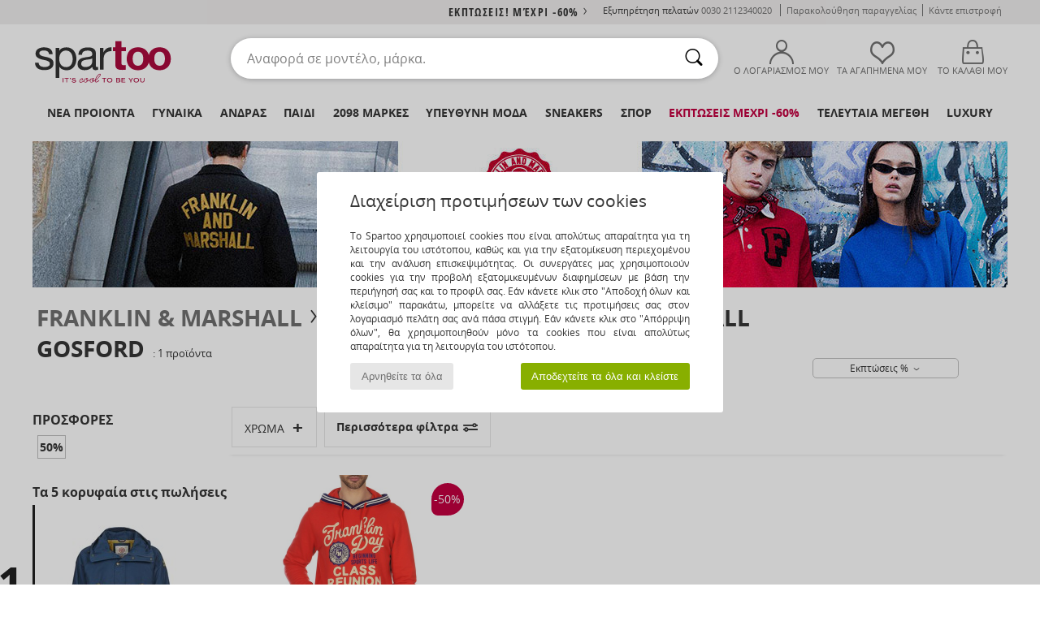

--- FILE ---
content_type: text/html; charset=UTF-8
request_url: https://www.spartoo.gr/model-15963725-Franklin-Marshall-GOSFORD.php
body_size: 48322
content:

	<!DOCTYPE html>
		<html>
		<head>
			<meta charset="utf-8" />
			<meta name="viewport" content="width=device-width, initial-scale=1.0, minimum-scale=1.0, maximum-scale=1.0, user-scalable=no">
			<meta name="msapplication-navbutton-color" content="#C30040" />
			<meta http-equiv="Content-Type" content="text/html; charset=utf-8" /><meta name="robots" content="noodp" /><link rel="alternate" media="only screen and (max-width: 640px)" href="https://www.spartoo.gr/mobile/model-15963725-Franklin-Marshall-GOSFORD.php" /><link rel="alternate" media="handheld" href="https://www.spartoo.gr/mobile/model-15963725-Franklin-Marshall-GOSFORD.php" /><title>Textile Φούτερ Franklin & Marshall GOSFORD  - Δωρεάν Αποστολή | Spartoo.gr</title><meta name="keywords" content="spartoo, spartoo.gr, Franklin & Marshall
" /><meta name="description" content="Ανακαλύψτε την κολεξιόν Franklin & Marshall gosford στο SPARTOO ✓  Δωρεάν Αποστολή και Επιστροφή ► Αγοράστε στις καλύτερες τιμές Franklin & Marshall gosford σας στο SPARTOO !" />
<link rel="alternate" href="https://www.spartoo.com/modele-15963725-Franklin-Marshall-GOSFORD.php#rst" hreflang="fr" />
<link rel="alternate" href="https://www.spartoo.co.uk/model-15963725-Franklin-Marshall-GOSFORD.php#rst" hreflang="en-gb" />
<link rel="alternate" href="https://www.spartoo.es/modelo-15963725-Franklin-Marshall-GOSFORD.php#rst" hreflang="es-es" />
<link rel="alternate" href="https://www.spartoo.de/Modell-15963725-Franklin-Marshall-GOSFORD.php#rst" hreflang="de-de" />
<link rel="alternate" href="https://www.spartoo.it/modello-15963725-Franklin-Marshall-GOSFORD.php#rst" hreflang="it-it" />
<link rel="alternate" href="https://www.spartoo.eu/model-15963725-Franklin-Marshall-GOSFORD.php#rst" hreflang="en" />
<link rel="alternate" href="https://www.spartoo.nl/model-15963725-Franklin-Marshall-GOSFORD.php#rst" hreflang="nl-nl" />
<link rel="alternate" href="https://www.spartoo.pl/model-15963725-Franklin-Marshall-GOSFORD.php#rst" hreflang="pl-pl" />
<link rel="alternate" href="https://www.spartoo.se/modell-15963725-Franklin-Marshall-GOSFORD.php#rst" hreflang="sv-se" />
<link rel="alternate" href="https://www.spartoo.dk/model-15963725-Franklin-Marshall-GOSFORD.php#rst" hreflang="da-dk" />
<link rel="alternate" href="https://www.spartoo.fi/malli-15963725-Franklin-Marshall-GOSFORD.php#rst" hreflang="fi-fi" />
<link rel="alternate" href="https://www.spartoo.gr/model-15963725-Franklin-Marshall-GOSFORD.php#rst" hreflang="el-gr" />
<link rel="alternate" href="https://www.spartoo.pt/modelo-15963725-Franklin-Marshall-GOSFORD.php#rst" hreflang="pt-pt" />
<link rel="alternate" href="https://www.spartoo.be/model-15963725-Franklin-Marshall-GOSFORD.php#rst" hreflang="nl-be" />
<link rel="alternate" href="https://www.spartoo.cz/model-15963725-Franklin-Marshall-GOSFORD.php#rst" hreflang="cs-cz" />
<link rel="alternate" href="https://www.spartoo.net/model-15963725-Franklin-Marshall-GOSFORD.php#rst" hreflang="en-us" />
<link rel="alternate" href="https://www.spartoo.cn/model-15963725-Franklin-Marshall-GOSFORD.php#rst" hreflang="" />
<link rel="alternate" href="https://www.spartoo.sk/model-15963725-Franklin-Marshall-GOSFORD.php#rst" hreflang="sk-sk" />
<link rel="alternate" href="https://www.spartoo.hu/modell-15963725-Franklin-Marshall-GOSFORD.php#rst" hreflang="hu-hu" />
<link rel="alternate" href="https://www.spartoo.com.hr/model-15963725-Franklin-Marshall-GOSFORD.php#rst" hreflang="hr-hr" />
<link rel="alternate" href="https://fr.spartoo.ch/modele-15963725-Franklin-Marshall-GOSFORD.php#rst" hreflang="ch-FR" />
<link rel="alternate" href="https://de.spartoo.ch/Modell-15963725-Franklin-Marshall-GOSFORD.php#rst" hreflang="ch-DE" />
<link rel="alternate" href="https://it.spartoo.ch/modello-15963725-Franklin-Marshall-GOSFORD.php#rst" hreflang="ch-IT" />
		<link rel="stylesheet" href="https://imgext.spartoo.gr/css/styles_desktop_SP-202601222.css" media="all" />
		<link rel="stylesheet" href="https://imgext.spartoo.gr/css/css_desktop_SP_gr-202601222.css" media="all" />
	<link rel="search" type="application/opensearchdescription+xml" title="www.spartoo.gr" href="/searchEngine.xml" />
		<script type="text/javascript" nonce="206cb4b6c3a8c2353dc3c1de1586bd73">
			window.onerror = function (msg, err_url, line, column, error) {

				if(msg == "ResizeObserver loop limit exceeded" ||
					msg == "ResizeObserver loop completed with undelivered notifications.") {
					return;
				}

				let details = "";
				if(typeof error != "undefined" && error !== null) {
					if(typeof error.stack == "string") {
						details = error.stack;
					} else if(typeof error.toString == "function") {
						details = error.toString();
					}
				}

				var source_code = document.documentElement.innerHTML.split("\n");
				source_code.splice(line + 0, source_code.length - (line + 0));
				source_code.splice(0, line - 0);

				var post_data = "action=insert&msg=" + encodeURIComponent(msg)
					+ "&err_url=" + encodeURIComponent(err_url)
					+ "&line=" + encodeURIComponent(line)
					+ "&column=" + encodeURIComponent(column)
					+ "&error=" + encodeURIComponent(details)
					+ "&browser=" + encodeURIComponent(navigator.userAgent)
					+ "&source_code=" + encodeURIComponent(source_code.join("\n"));

				var XhrObj = new XMLHttpRequest();

				XhrObj.open("GET", "/ajax/save_javascript_error.php" + "?" + post_data);

				XhrObj.send(null);
			};
		</script>
	<script type="text/javascript" crossorigin="anonymous" src="https://imgext.spartoo.gr/js/min/js_desktop_gr.min-202601222.js"></script>
	<script type="text/javascript" crossorigin="anonymous" src="https://imgext.spartoo.gr/js/min/js_async_gr.min-202601222.js" async defer ></script>
	<script type="text/javascript" crossorigin="anonymous" src="https://imgext.spartoo.gr/js/libext/jquery/jquery.produits.js"></script>
		<link rel="apple-touch-icon" sizes="180x180" href="https://imgext.spartoo.gr/images/favicon/apple-touch-icon.png" />
		<link rel="icon" type="image/png" sizes="32x32" href="https://imgext.spartoo.gr/images/favicon/favicon-32x32.png" />
		<link rel="icon" type="image/png" sizes="16x16" href="https://imgext.spartoo.gr/images/favicon/favicon-16x16.png" />
		<link rel="manifest" href="/images/favicon/manifest.json" />
		<link rel="mask-icon" href="https://imgext.spartoo.gr/images/favicon/safari-pinned-tab.svg" color="#C30040" />
		<meta name="theme-color" content="#C30040" /><style type="text/css" media="all">@import "https://imgext.spartoo.gr/css/productList_SP-202601222.css";</style><script type="text/javascript">
			var size_selected = false;
			function sessionCustomer(id){
				var sessionId = parseInt(id);
				return sessionId;
			}
			var sessionId = parseInt(0)</script>
</head>

<body><div id="maskBlack" onclick="hide(document.getElementById('maskBlack'));hide(document.getElementById('size_grid'));return false;"></div>
				<a class="skip-link" href="#skip-link-anchor">Μετάβαση στο κύριο περιεχόμενο</a>
			<div id="popup_alert_parent"></div>
			<script>
				/**
				 * Fonction qui détermine si on met les cookies selon le choix du visiteur + gestion gtag
				 * @param  bool $allow_cookies Choix du visiteur du l'acceptation des cookies (1 ou 0)
				 */
				function verifCookies(allow_cookies){

					if(typeof gtag != "undefined") {
						if(allow_cookies == 1) {
							gtag("consent", "update", {
								"ad_storage": "granted",
								"analytics_storage": "granted",
								"ad_user_data": "granted",
								"ad_personalization": "granted"
							});
						} else {
							gtag("consent", "update", {
								"ad_storage": "denied",
								"analytics_storage": "denied",
								"ad_user_data": "denied",
								"ad_personalization": "denied"
							});
						}
					}

					if(allow_cookies == 1) {
						window.uetq = window.uetq || [];
						window.uetq.push("consent", "update", {"ad_storage": "granted"});
					} else {
						window.uetq = window.uetq || [];
						window.uetq.push("consent", "update", {"ad_storage": "denied"});
					}

					// #1208822 - Activation des tags
					if(allow_cookies == 1 && typeof load_tag === "function") {
						load_tag();
						setTimeout(unload_tag, SP.tags.timeout);
					}

					if($.ajax) {
						$.ajax({
							type: "GET",
							url: "../ajax/allow_cookies.php",
							data: "allow_cookies=" + allow_cookies
						}).done(function(result) {
							$(".cookies_info").hide();
						});
					} else {
						$(".cookies_info").hide();
					}
				}
			</script>


			<div class="cookies_info">
				<div class="cookies_info-pop">
					<div class="cookies_info-pop-title">Διαχείριση προτιμήσεων των cookies</div>
					<div class="cookies_info-pop-text">Το Spartoo χρησιμοποιεί cookies που είναι απολύτως απαραίτητα για τη λειτουργία του ιστότοπου, καθώς και για την εξατομίκευση περιεχομένου και την ανάλυση επισκεψιμότητας. Οι συνεργάτες μας χρησιμοποιούν cookies για την προβολή εξατομικευμένων διαφημίσεων με βάση την περιήγησή σας και το προφίλ σας. Εάν κάνετε κλικ στο "Αποδοχή όλων και κλείσιμο" παρακάτω, μπορείτε να αλλάξετε τις προτιμήσεις σας στον λογαριασμό πελάτη σας ανά πάσα στιγμή. Εάν κάνετε κλικ στο "Απόρριψη όλων", θα χρησιμοποιηθούν μόνο τα cookies που είναι απολύτως απαραίτητα για τη λειτουργία του ιστότοπου.</div>
					<div class="cookies_info-pop-buttons">
						<button class="cookies_info-pop-buttons-refuse" onclick="javascript:verifCookies(0);">Αρνηθείτε τα όλα</button>
						<button class="cookies_info-pop-buttons-accept" onclick="javascript:verifCookies(1);">Αποδεχτείτε τα όλα και κλείστε </button>
					</div>
				</div>
			</div><script>
			const TEXT_SEARCH_SUGGESTIONS = "\u03a0\u03c1\u03bf\u03c4\u03ac\u03c3\u03b5\u03b9\u03c2 \u03b1\u03bd\u03b1\u03b6\u03ae\u03c4\u03b7\u03c3\u03b7\u03c2";
			const TEXT_SEARCH_BEST_SALES = "\u039a\u03bf\u03c1\u03c5\u03c6\u03b1\u03af\u03b5\u03c2 \u03c0\u03c9\u03bb\u03ae\u03c3\u03b5\u03b9\u03c2";
			var testAB_MDR4 = null;
		</script>
			<script>
				$(
					function(){
						SP.HeaderFront.header_services_init([{"index":"<a href=\"sales.php\">\u0395\u03ba\u03c0\u03c4\u03c9\u03c3\u03b5\u03b9\u03c2! \u039c\u03ad\u03c7\u03c1\u03b9 -60%<i class=\"icon-flecheDroite\"><\/i><\/a>"},{"index":"\u0394\u03c9\u03c1\u03b5\u03b1\u03bd \u03c0\u03b1\u03c1\u03b1\u03b4\u03bf\u03c3\u03b7 \u03ba\u03b1\u03b9 \u03b5\u03c0\u03b9\u03c3\u03c4\u03c1\u03bf\u03c6\u03b7"}], 0, 105);
					}
				);
			</script><div id="header_services"><div></div></div><div id="parent">
			<script type="text/javascript">
				function timer_op_right() {}
			</script>
				<header id="header">
					<div class="topLine">
						<div>
							<span>
							Εξυπηρέτηση πελατών&nbsp;
							<a id="callNumber" href="tel:0030 2112340020">0030 2112340020<span id="call_horaires">Δευτέρα-Παρασκευή: 09πμ - 17μμ</span></a>&nbsp;
							</span>
							<a href="https://www.spartoo.gr/account.php?commande=1" >Παρακολούθηση παραγγελίας</a>
							<a href="javascript:faq_popup('retour');">Κάντε επιστροφή</a>
							
							
							
						</div>
					</div>
						<div class="header_top">
					<a href="/" class="logo">
						<img src="https://imgext.spartoo.gr/includes/languages/greek/images/topLogo.svg" alt="Spartoo" />
					</a>
						<form  class="searchContainer search headerSearch" action="search.php" method="get" id="form_search"><input class="headerSearchBar" type="text" name="keywords" id="keywords_field" autocomplete="off" value="" onfocus="completeSearchEngine();" onclick="displayDefaultResults();" placeholder="Αναφορά σε μοντέλο, μάρκα."  /><button id="submit_search" class="valid_search" type="submit" aria-label="Αναζήτηση"><i class="icon-rechercher"></i></button>
						</form>
						<div class="headerOptions">
							<div class="headerOption">

								<a href="https://www.spartoo.gr/account.php" ><i class="icon-persoCompte "></i>Ο λογαριασμός μου</a></div><div class="headerOption">
				<a href="https://www.spartoo.gr/wishList_sp.php"><i class="icon-coeur"></i>ΤΑ ΑΓΑΠΗΜΕΝΑ ΜΟΥ</a></div>			<div class="headerOption" onmouseover="if(typeof(get_panier_hover) != 'undefined'){get_panier_hover();}">
								<a href="shoppingbag.php"><i class="icon-panier"></i>Το καλάθι μου</a><div id="topPanier">
								</div>
							</div>
						</div>
					</div>
				</header>
		
		<nav id="nav"><ul id="onglets" onmouseover="if(typeof SP != 'undefined' && typeof SP.front != 'undefined' && typeof SP.front.lazyLoader != 'undefined'){ SP.front.lazyLoader.lazyHeader(); }"><div style="width:calc((100% - 1200px)/2);"></div>
			<li><a href="shoes-new-collection.php" >Νέα προϊόντα</a>
				<div id="menuGlobal">
					<div>
						<div class="headerMenu_linkListTitle"><a href="shoes-new-collection-woman.php" >Γυναίκα</a></div>
						<div class="listLiens_specialLink_newF" style="background: url(https://imgext.spartoo.gr/images//header_menu_new_sprite_ah---20251215.jpg) no-repeat 0 0;"></div>
						<div><a href="shoes-new-collection-woman.php" >Κολεξιόν Φθινόπωρο/Χειμώνας</a></div>
						<a href="shoes-new-collection-woman-shoes.php" >Νέες αφίξεις στα παπούτσια</a><br />
						<a href="shoes-new-collection-woman-textile.php" >Νέες αφίξεις στα ρούχα</a><br />
						<a href="shoes-new-collection-woman-bags.php" >Νέες αφίξεις στις τσάντες </a><br />&nbsp;<br />
						<a href="new-this-week-woman.php" >Νέα προϊόντα αυτή την εβδομάδα</a> <br />
						<a href="new-this-month-woman.php" >Νέα προϊόντα αυτόν το μήνα</a> <br />
						<div><a href="PROSFORES-st-11985-0-woman.php" >Γυναικεία συλλογή κάτω των 70€  <i class="icon-flecheDroite"></i></a></div>
						<div><a href="shoes-new-collection-woman.php" >Τα καινούργια μοντέλα της σεζόν</a> <i class="icon-flecheDroite"></i></div>
					</div><div>
						<div class="headerMenu_linkListTitle"><a href="shoes-new-collection-man.php" >Άνδρας</a></div>
						<div class="listLiens_specialLink_newH" style="background: url(https://imgext.spartoo.gr/images//header_menu_new_sprite_ah---20251215.jpg) no-repeat 0 -87px;"></div>
						<div><a href="shoes-new-collection-man.php" >Κολεξιόν Φθινόπωρο/Χειμώνας</a></div>
						<a href="shoes-new-collection-man-shoes.php" >Νέες αφίξεις στα παπούτσια</a><br />
						<a href="shoes-new-collection-man-textile.php" >Νέες αφίξεις στα ρούχα</a><br />
						<a href="shoes-new-collection-man-bags.php" >Νέες αφίξεις στις τσάντες </a><br />&nbsp;<br />
						<a href="new-this-week-man.php" >Νέα προϊόντα αυτή την εβδομάδα</a><br/>
						<a href="new-this-month-man.php" >Νέα προϊόντα αυτόν το μήνα</a><br />
						<div><a href="PROSFORES-st-11985-0-man.php" >Ανδρική συλλογή κάτω από  60€  <i class="icon-flecheDroite"></i></a></div>
						<div><a href="shoes-new-collection-man.php" >Τα καινούργια μοντέλα της σεζόν</a> <i class="icon-flecheDroite"></i></div>
					</div><div>
						<div class="headerMenu_linkListTitle"><a href="shoes-new-collection-children.php" >Παιδί</a></div>
						<div class="listLiens_specialLink_newK" style="background: url(https://imgext.spartoo.gr/images//header_menu_new_sprite_ah---20251215.jpg) no-repeat 0 -174px;"></div>
						<div><a href="shoes-new-collection-children.php" >Κολεξιόν Φθινόπωρο/Χειμώνας</a></div>
						<a href="shoes-new-collection-children-shoes.php" >Νέες αφίξεις στα παπούτσια</a><br />
						<a href="shoes-new-collection-children-textile.php" >Νέες αφίξεις στα ρούχα</a><br />
						<a href="shoes-new-collection-children-bags.php" >Νέες αφίξεις στις τσάντες </a><br />&nbsp;<br />
						<a href="new-this-week-children.php" >Νέα προϊόντα αυτή την εβδομάδα</a><br/>
						<a href="new-this-month-children.php" >Νέα προϊόντα αυτόν το μήνα</a> <br />
						<div><a href="PROSFORES-st-11985-0-children.php" >Παιδική συλλογή κάτω από  60€  <i class="icon-flecheDroite"></i></a></div>
						<div><a href="shoes-new-collection-children.php" >Τα καινούργια μοντέλα της σεζόν</a> <i class="icon-flecheDroite"></i></div>
					</div><div>
						<div class="headerMenu_linkListTitle"><a href="world-luxe.php?classement=NEW_PRODUCTS" >Luxury</a></div>
						<div class="listLiens_specialLink_newK" style="background: url(https://imgext.spartoo.gr/images//header_menu_luxe---20251215.jpg) no-repeat 0 0;"></div>
						<div><a href="world-luxe.php?classement=NEW_PRODUCTS" >Κολεξιόν Φθινόπωρο/Χειμώνας</a></div>
						<a href="world-luxe-shoes.php?classement=NEW_PRODUCTS" >Νέες αφίξεις στα παπούτσια</a><br />
						<a href="world-luxe-textile.php?classement=NEW_PRODUCTS" >Νέες αφίξεις στα ρούχα</a><br />
						<a href="world-luxe-bags.php?classement=NEW_PRODUCTS" >Νέες αφίξεις στις τσάντες </a><br />
						<br />
						<br /><br /><br />
						<div><a href="world-luxe.php?classement=NEW_PRODUCTS" >Τα καινούργια μοντέλα της σεζόν</a> <i class="icon-flecheDroite"></i></div>
					</div><div><div class="headerMenu_linkListTitle"><a href="τάσεις-μόδα.php?filterGender=f">Δημιουργίες  Γυναίκα</a></div><a href="τάσεις-μόδα.php?tendance_id=32220" >Επικαλύψεις</a><br /><a href="τάσεις-μόδα.php?tendance_id=32172" >Αποχρώσεις του καφέ</a><br /><a href="τάσεις-μόδα.php?tendance_id=32124" >Ενέργεια cool girl</a><br /><a href="τάσεις-μόδα.php?tendance_id=32076" >Σκανδιναβικό στυλ</a><br /><div class="headerMenu_linkListTitle"><a href="τάσεις-μόδα.php?filterGender=h" class="header_gender_trend_link">Δημιουργίες  Άνδρας</a></div><a href="τάσεις-μόδα.php?tendance_id=32244" >Διακοπές στην πόλη</a><br /><a href="τάσεις-μόδα.php?tendance_id=32196" >Μαλακά πλεκτά</a><br /><a href="τάσεις-μόδα.php?tendance_id=32148" >Πουλόβερ της σεζόν</a><br /><a href="τάσεις-μόδα.php?tendance_id=32100" >Πόλη νομάδας</a><br />
					<a href="service_cadeau.php" class="header_carteKdo" style="margin-top:20px;">
						<img class="lazyHeader" src="https://imgext.spartoo.gr/images/trans.gif" data-original="https://imgext.spartoo.gr/images/header_menu_carteKdo.gif" alt="Προσφέρετε τη μόδα για δώρο" />
						Δωροκάρτα
					</a>
				</div>
			</div>
		</li>
		<li><a href="women.php">Γυναίκα</a>
			<div id="menuFemme"><div>
					<div class="headerMenu_linkListTitle"><a href="shoes-woman.php" >Γυναικεία παπούτσια</a></div>
					<a href="Botinia-woman-st-10217-10127-0.php" ><i class="icon-boots"></i> Μποτάκια / Low boots</a><br /><a href="Sneakers-woman-st-10217-10157-0.php" ><i class="icon-sneakers"></i> Sneakers</a><br /><a href="Botes-woman-st-10217-10124-0.php" ><i class="icon-bottes"></i> Μπότες</a><br /><a href="Mules-Tsokara-woman-st-10217-10139-0.php" ><i class="icon-mules"></i> Mules / Τσόκαρα</a><br /><a href="Padofles-sosonia-woman-st-10217-10141-0.php" ><i class="icon-chaussons"></i> Παντόφλες</a><br /><a href="Athlitika-Papoutsia-woman-st-10217-10005-0.php" ><i class="icon-sport"></i> Αθλητικά Παπούτσια</a><br /><a href="Sandalia-woman-st-10217-10148-0.php" ><i class="icon-sandales"></i> Σανδάλια / Πέδιλα</a><br /><a href="Goves-woman-st-10217-10134-0.php" ><i class="icon-escarpins"></i> Γόβες</a><br /><a href="Balarines-woman-st-10217-10119-0.php" ><i class="icon-ballerines"></i> Μπαλαρίνες</a><br /><a href="Mokassinia-et-Boat-shoes-woman-st-10217-10129-0.php" ><i class="icon-mocassins"></i> Μοκασσίνια & Boat shoes</a><br /><a href="Derby-et-Richelieu-woman-st-10217-10156-0.php" ><i class="icon-derbies"></i> Derby & Richelieu</a><br /><a href="Padofles-woman-st-10217-10155-0.php" ><i class="icon-tongs"></i> Σαγιονάρες</a><br />
					<div><a href="PROSFORES-st-11985-0-woman-shoes.php" >Γυναικεία παπούτσια κάτω των 70 €  <i class="icon-flecheDroite"></i></a></div>
					<div><a href="shoes-woman.php" >Όλα τα γυναικεία παπούτσια <i class="icon-flecheDroite"></i></a></div>
				</div><div>
					<div class="headerMenu_linkListTitle"><a href="clothing-woman.php" >Γυναικεία ρούχα</a></div>
					<a href="Palto-woman-st-10617-10168-0.php" ><i class="icon-manteaux"></i> Παλτό</a><br /><a href="Sakakia-woman-st-10617-10174-0.php" ><i class="icon-vestes"></i> Σακάκια</a><br /><a href="Poulover-Gileka-woman-st-10617-10171-0.php" ><i class="icon-pulls"></i> Πουλόβερ & Γιλέκα</a><br /><a href="Tzoking-ke-Formes-woman-st-10617-10997-0.php" ><i class="icon-joggings"></i> Τζόκινγκ και Φόρμες</a><br /><a href="T-shirts-Blouzes-woman-st-10617-10170-0.php" ><i class="icon-tshirt"></i> T-shirts & Μπλούζες</a><br /><a href="Jeans-woman-st-10617-10176-0.php" ><i class="icon-jeans"></i> Jeans</a><br /><a href="Fouter-Fleece-woman-st-10617-10801-0.php" ><i class="icon-sweats"></i> Φούτερ & Fleece</a><br /><a href="Foremata-woman-st-10617-10515-0.php" ><i class="icon-robes"></i> Φορέματα</a><br /><a href="Poukamisa-Tounik-woman-st-10617-10183-0.php" ><i class="icon-blouses"></i> Μπλούζες</a><br /><a href="Padelonia-woman-st-10617-10179-0.php" ><i class="icon-pantalons"></i> Παντελόνια</a><br /><a href="Poukamisa-woman-st-10617-10166-0.php" ><i class="icon-chemises"></i> Πουκάμισα</a><br /><a href="Kollan-woman-st-10617-10203-0.php" ><i class="icon-leggings"></i> Κολλάν</a><br />
					<div><a href="PROSFORES-st-11985-0-woman-textile.php" >Γυναικεία ρούχα κάτω των 70€  <i class="icon-flecheDroite"></i></a></div>
					<div><a href="clothing-woman.php" >Όλα τα γυναικεία ρούχα <i class="icon-flecheDroite"></i></a></div>
				</div><div>
					<div class="headerMenu_linkListTitle"><a href="Esoroukha-st-11474-0-woman.php" >Γυναικεία εσώρουχα</a></div>
					<a href="Soutien-ke-athlitika-soutien-woman-st-11474-10191-0.php" ><i class="icon-soutifs"></i> Σουτιέν και αθλητικά σουτιέν </a><br /><a href="Slipakia-ke-alla-woman-st-11474-11392-0.php" ><i class="icon-slips"></i> Σλιπάκια και άλλα</a><br /><a href="Alla-eidi-tupou-lingerie-woman-st-11474-11393-0.php" ><i class="icon-underwear"></i> Άλλα είδη τύπου lingerie</a><br />
					<br />
					<div class="headerMenu_linkListTitle"><a href="bags-woman.php" >Γυναικείες τσάντες</a></div>
					<a href="Sakidia-platis-woman-st-10568-10162-0.php" ><i class="icon-sacados"></i> Σακίδια πλάτης</a><br /><a href="Tsades-woman-st-10568-10160-0.php" ><i class="icon-sacamain"></i> Τσάντες</a><br /><a href="Tsades-omou-woman-st-10568-10147-0.php" ><i class="icon-bandouliere"></i> Τσάντες ώμου</a><br /><a href="Valitsa-woman-st-10568-10215-0.php" ><i class="icon-valise"></i> Βαλίτσα</a><br /><a href="Tsadakia-Portofolia-woman-st-10568-10677-0.php" ><i class="icon-pochette"></i> Τσαντάκια / Πορτοφόλια</a><br /><a href="Portofoli-woman-st-10568-10201-0.php" ><i class="icon-portefeuille"></i> Πορτοφόλια</a><br /><a href="Shopping-bag-woman-st-10568-10674-0.php" ><i class="icon-cabas"></i> Shopping bag</a><br />
					<div><a href="PROSFORES-st-11985-0-woman-bags.php" >Γυναικείες τσάντες κάτω των 70€  <i class="icon-flecheDroite"></i></a></div>
					<div><a href="bags-woman.php" >Όλες οι γυναικείες τσάντες <i class="icon-flecheDroite"></i></a></div>
				</div><div>
					<div class="headerMenu_linkListTitle"><a href="sport-shoe-woman.php#rst">Sport</a></div>
					<a href="Athlitika-Papoutsia-woman-st-2-10005-0.php" ><i class="icon-sport"></i> Αθλητικά Παπούτσια</a><br /><a href="Sneakers-woman-st-2-10157-0.php" ><i class="icon-sneakers"></i> Sneakers</a><br /><a href="Tzoking-ke-Formes-woman-st-2-10997-0.php" ><i class="icon-joggings"></i> Τζόκινγκ και Φόρμες</a><br /><a href="Socks-and-tights-woman-st-2-11862-0.php" > Socks and tights</a><br /><a href="Mules-Tsokara-woman-st-2-10139-0.php" ><i class="icon-mules"></i> Mules / Τσόκαρα</a><br />
					<br /><div class="headerMenu_linkListTitle"><a href="world-luxe.php">Luxury</a></div>
					<a href="Botinia-woman-st-10641-10127-0.php" ><i class="icon-boots"></i> Μποτάκια / Low boots</a><br /><a href="Padofles-sosonia-woman-st-10641-10141-0.php" ><i class="icon-chaussons"></i> Παντόφλες</a><br /><a href="Sneakers-woman-st-10641-10157-0.php" ><i class="icon-sneakers"></i> Sneakers</a><br /><a href="T-shirts-Blouzes-woman-st-10641-10170-0.php" ><i class="icon-tshirt"></i> T-shirts & Μπλούζες</a><br /><a href="Tsades-woman-st-10641-10160-0.php" ><i class="icon-sacamain"></i> Τσάντες</a><br /><a href="Poulover-Gileka-woman-st-10641-10171-0.php" ><i class="icon-pulls"></i> Πουλόβερ & Γιλέκα</a><br />
				</div><div>
					<div class="headerMenu_linkListTitle"><a href="marques.php">Οι πιο δημοφιλείς μάρκες</a></div>
					<a href="Crocs-b508-woman.php" >Crocs</a><br /><a href="Dr.-Martens-b76-woman.php" >Dr. Martens</a><br /><a href="New-Balance-b337-woman.php" >New Balance</a><br /><a href="UGG-b409-woman.php" >UGG</a><br /><a href="adidas-woman.php" >adidas</a><br />
					<br />
					<div class="headerMenu_linkListTitle" style="font-family: OpenSansCond, Arial, sans-serif;">Δείτε τη συλλογή</div>
					<a href="Made-in-Europe-st-11584-0-woman.php" ><img src="https://imgext.spartoo.gr/images//flags_alt/flag_eu.png" width="15" alt="Made in Europe" /> Made in Europe</a><br />
					<a href="shoes-large-size-woman.php" >μεγαλα μεγεθη</a><br />
					<a href="shoe-trend-woman.php" >Streetwear</a><br />
					<a href="shoe-ecofriendly-woman.php" ><i class="icon-eco" style="color: #428863;"></i> Eco-friendly</a><br />
					<div class="headerMenu_linkListTitle"><a href="τάσεις-μόδα.php?filterGender=f" class="header_gender_trend_link">Δημιουργίες </a></div>
					<a href="service_cadeau.php" class="header_carteKdo" style="margin-top:20px;">
						<img class="lazyHeader" src="https://imgext.spartoo.gr/images/trans.gif" data-original="https://imgext.spartoo.gr/images/header_menu_carteKdo.gif" alt="Προσφέρετε τη μόδα για δώρο" />
						Δωροκάρτα
					</a>
				</div></div>
		</li>
		<li><a href="men.php">Άνδρας</a>
			<div id="menuHomme">
				<div>
					<div class="headerMenu_linkListTitle"><a href="shoes-man.php" >Ανδρικά παπούτσια</a></div>
					<a href="Sneakers-man-st-10218-10157-0.php" ><i class="icon-sneakers"></i> Sneakers</a><br /><a href="Botinia-man-st-10218-10127-0.php" ><i class="icon-boots"></i> Μποτάκια / Low boots</a><br /><a href="Athlitika-Papoutsia-man-st-10218-10005-0.php" ><i class="icon-sport"></i> Αθλητικά Παπούτσια</a><br /><a href="Mules-Tsokara-man-st-10218-10139-0.php" ><i class="icon-mules"></i> Mules / Τσόκαρα</a><br /><a href="Derby-et-Richelieu-man-st-10218-10156-0.php" ><i class="icon-derbies"></i> Derby & Richelieu</a><br /><a href="Padofles-sosonia-man-st-10218-10141-0.php" ><i class="icon-chaussons"></i> Παντόφλες</a><br /><a href="Mokassinia-et-Boat-shoes-man-st-10218-10129-0.php" ><i class="icon-mocassins"></i> Μοκασσίνια & Boat shoes</a><br /><a href="Slip-on-man-st-10218-10152-0.php" ><i class="icon-slipon"></i> Slip on</a><br /><a href="Botes-man-st-10218-10124-0.php" ><i class="icon-bottes"></i> Μπότες</a><br /><a href="Padofles-man-st-10218-10155-0.php" ><i class="icon-tongs"></i> Σαγιονάρες</a><br /><a href="Papoutsia-Skate-man-st-10218-10150-0.php" ><i class="icon-skate"></i> Skate</a><br /><a href="Sandalia-man-st-10218-10148-0.php" ><i class="icon-sandales"></i> Σανδάλια / Πέδιλα</a><br />
					<div><a href="PROSFORES-st-11985-0-man-shoes.php" >Ανδρικά παπούτσια κάτω  από 60€  <i class="icon-flecheDroite"></i></a></div>
					<div><a href="shoes-man.php" >Όλα τα ανδρικά παπούτσια <i class="icon-flecheDroite"></i></a></div>
				</div><div>
					<div class="headerMenu_linkListTitle"><a href="clothing-man.php" >Ανδρικά ρούχα</a></div>
					<a href="T-shirts-Blouzes-man-st-10617-10170-0.php" ><i class="icon-tshirt"></i> T-shirts & Μπλούζες</a><br /><a href="Fouter-Fleece-man-st-10617-10801-0.php" ><i class="icon-sweats"></i> Φούτερ & Fleece</a><br /><a href="Palto-man-st-10617-10168-0.php" ><i class="icon-manteaux"></i> Παλτό</a><br /><a href="Jeans-man-st-10617-10176-0.php" ><i class="icon-jeans"></i> Jeans</a><br /><a href="Tzoking-ke-Formes-man-st-10617-10997-0.php" ><i class="icon-joggings"></i> Τζόκινγκ και Φόρμες</a><br /><a href="Sakakia-man-st-10617-10174-0.php" ><i class="icon-vestes"></i> Σακάκια</a><br /><a href="Poukamisa-man-st-10617-10166-0.php" ><i class="icon-chemises"></i> Πουκάμισα</a><br /><a href="Poulover-Gileka-man-st-10617-10171-0.php" ><i class="icon-pulls"></i> Πουλόβερ & Γιλέκα</a><br /><a href="Padelonia-man-st-10617-10179-0.php" ><i class="icon-pantalons"></i> Παντελόνια</a><br /><a href="Shorts-man-st-10617-10181-0.php" ><i class="icon-bermudas"></i> Shorts</a><br /><a href="Magio-man-st-10617-10193-0.php" ><i class="icon-maillotsbain"></i> Μαγιώ & shorts για την παραλία</a><br /><a href="Pitzames-man-st-10617-9988-0.php" ><i class="icon-pyjamas"></i> Πυτζάμες</a><br />
					<div><a href="PROSFORES-st-11985-0-man-textile.php" >Ανδρικά ρούχα κάτω από 70€  <i class="icon-flecheDroite"></i></a></div>
					<div><a href="clothing-man.php" >Όλα τα ανδρικά ρούχα <i class="icon-flecheDroite"></i></a></div>
				</div><div>
					<div class="headerMenu_linkListTitle"><a href="Esoroukha-st-11474-0-man.php" >Ανδρικά εσώρουχα</a></div>
					<a href="Boxer-man-st-11474-10185-0.php" ><i class="icon-boxers"></i> Boxer</a><br /><a href="Slips-man-st-11474-10190-0.php" ><i class="icon-slips"></i> Slips</a><br /><a href="Boxer-Kalson-man-st-11474-10187-0.php" ><i class="icon-calecons"></i> Boxer-Καλσόν</a><br />
					<br />
					<div class="headerMenu_linkListTitle"><a href="bags-man.php" >Ανδρικές τσάντες</a></div>
					<a href="Sakidia-platis-man-st-10568-10162-0.php" ><i class="icon-sacados"></i> Σακίδια πλάτης</a><br /><a href="Valitsa-man-st-10568-10215-0.php" ><i class="icon-valise"></i> Βαλίτσα</a><br /><a href="Tsadakia-Portofolia-man-st-10568-10677-0.php" ><i class="icon-pochette"></i> Τσαντάκια / Πορτοφόλια</a><br /><a href="Sakos-taxidiou-man-st-10568-10213-0.php" ><i class="icon-valise"></i> Σάκος ταξιδίου</a><br /><a href="Shopping-bag-man-st-10568-10674-0.php" ><i class="icon-cabas"></i> Shopping bag</a><br /><a href="Tsades-man-st-10568-10160-0.php" ><i class="icon-sacamain"></i> Τσάντες</a><br /><a href="Axesouar-Ipodimaton-man-st-10568-10118-0.php" ><i class="icon-accessoireshoes"></i> Αξεσουάρ Υποδημάτων</a><br />
					<div><a href="PROSFORES-st-11985-0-man-bags.php" >Ανδρικές τσάντες κάτω από 70€  <i class="icon-flecheDroite"></i></a></div>
					<div><a href="bags-man.php" >Όλες οι ανδρικές τσάντες <i class="icon-flecheDroite"></i></a></div>
				</div><div>
					<div class="headerMenu_linkListTitle">
						<a href="sport-shoe-man.php#rst">
							Sport
						</a>
					</div>
					<a href="Athlitika-Papoutsia-man-st-2-10005-0.php" ><i class="icon-sport"></i> Αθλητικά Παπούτσια</a><br /><a href="Tzoking-ke-Formes-man-st-2-10997-0.php" ><i class="icon-joggings"></i> Τζόκινγκ και Φόρμες</a><br /><a href="Sneakers-man-st-2-10157-0.php" ><i class="icon-sneakers"></i> Sneakers</a><br /><a href="Boxer-man-st-2-10185-0.php" ><i class="icon-boxers"></i> Boxer</a><br /><a href="Mules-Tsokara-man-st-2-10139-0.php" ><i class="icon-mules"></i> Mules / Τσόκαρα</a><br />
					<br /><div class="headerMenu_linkListTitle"><a href="world-luxe.php">Luxury</a></div>
					<a href="T-shirts-Blouzes-man-st-10641-10170-0.php" ><i class="icon-tshirt"></i> T-shirts & Μπλούζες</a><br /><a href="Sneakers-man-st-10641-10157-0.php" ><i class="icon-sneakers"></i> Sneakers</a><br /><a href="Palto-man-st-10641-10168-0.php" ><i class="icon-manteaux"></i> Παλτό</a><br /><a href="Boxer-man-st-10641-10185-0.php" ><i class="icon-boxers"></i> Boxer</a><br /><a href="Tzoking-ke-Formes-man-st-10641-10997-0.php" ><i class="icon-joggings"></i> Τζόκινγκ και Φόρμες</a><br /><a href="Fouter-Fleece-man-st-10641-10801-0.php" ><i class="icon-sweats"></i> Φούτερ & Fleece</a><br />

				</div><div>
					<div class="headerMenu_linkListTitle"><a href="marques.php">Οι πιο δημοφιλείς μάρκες</a></div>
					<a href="Converse-b5-man.php" >Converse</a><br /><a href="Crocs-b508-man.php" >Crocs</a><br /><a href="New-Balance-b337-man.php" >New Balance</a><br /><a href="Vans-b52-man.php" >Vans</a><br /><a href="adidas-man.php" >adidas</a><br />
					<br />
					<div class="headerMenu_linkListTitle" style="font-family: OpenSansCond, Arial, sans-serif;">Δείτε τη συλλογή</div>
					<a href="Made-in-Europe-st-11584-0-man.php" >
						<img src="https://imgext.spartoo.gr/images//flags_alt/flag_eu.png" width="15" alt="Made in Europe" /> Made in Europe
					</a><br />
					<a href="shoes-large-size-man.php" >
						μεγαλα μεγεθη
					</a><br />
					<a href="shoe-trend-man.php" >
						Streetwear
					</a><br />
					<a href="shoe-ecofriendly-man.php" >
						<i class="icon-eco" style="color: #428863;"></i> Eco-friendly
					</a><br />
					<div class="headerMenu_linkListTitle">
						<a href="τάσεις-μόδα.php?filterGender=h" class="header_gender_trend_link">
							Δημιουργίες 
						</a>
					</div>
					<a href="service_cadeau.php" class="header_carteKdo" style="margin-top:20px;">
						<img class="lazyHeader" src="https://imgext.spartoo.gr/images/trans.gif" data-original="https://imgext.spartoo.gr/images/header_menu_carteKdo.gif" alt="Προσφέρετε τη μόδα για δώρο" />
						Δωροκάρτα
					</a>
				</div>
			</div>
		</li>
		<li><a href="child.php">Παιδί</a>
			<div id="menuEnfant">
				<div>
					<div class="headerMenu_linkListTitle"><a href="infant.php" >Βρεφικά (0-2 χρονών)</a></div>
					<a href="Sneakers-st-32-10157.php" ><i class="icon-sneakers"></i> Sneakers</a><br /><a href="Mules-Tsokara-st-32-10139.php" ><i class="icon-mules"></i> Mules / Τσόκαρα</a><br /><a href="Botes-st-32-10124.php" ><i class="icon-bottes"></i> Μπότες</a><br /><a href="Sandalia-st-32-10148.php" ><i class="icon-sandales"></i> Σανδάλια / Πέδιλα</a><br /><a href="Botinia-st-32-10127.php" ><i class="icon-boots"></i> Μποτάκια / Low boots</a><br />
					<a href="Palto-st-32-10168.php" ><i class="icon-manteaux"></i> Παλτό</a><br /><a href="Fouter-Fleece-st-32-10801.php" ><i class="icon-sweats"></i> Φούτερ & Fleece</a><br /><a href="Olosomes-formes-st-32-10791.php" ><i class="icon-salopettes"></i> Ολόσωμες φόρμες / σαλοπέτες</a><br />
					<br /><br />
					<div><a href="PROSFORES-st-11985-0-children.php" >Συλλογή φθηνότερη των 70 ευρώ   <i class="icon-flecheDroite"></i></a></div>
					<div><a href="infant-shoes.php" >Όλα τα παπούτσια <i class="icon-flecheDroite"></i></a></div>
					<div><a href="infant-textile.php" >Όλα τα ρούχα  <i class="icon-flecheDroite"></i></a></div>
					<div><a href="infant-bags.php" >Όλες οι τσάντες  <i class="icon-flecheDroite"></i></a></div>
				</div><div>
					<div class="headerMenu_linkListTitle"><a href="children.php" >Παιδικά (2-12 χρονών)</a></div>
					<a href="Sneakers-st-33-10157.php" ><i class="icon-sneakers"></i> Sneakers</a><br /><a href="Mules-Tsokara-st-33-10139.php" ><i class="icon-mules"></i> Mules / Τσόκαρα</a><br /><a href="Botes-st-33-10124.php" ><i class="icon-bottes"></i> Μπότες</a><br /><a href="Botinia-st-33-10127.php" ><i class="icon-boots"></i> Μποτάκια / Low boots</a><br /><a href="roller-shoes-st-33-10524.php" ><i class="icon-roulettes"></i> roller shoes</a><br />
					<a href="Palto-st-33-10168.php" ><i class="icon-manteaux"></i> Παλτό</a><br /><a href="T-shirts-Blouzes-st-33-10170.php" ><i class="icon-tshirt"></i> T-shirts & Μπλούζες</a><br /><a href="Fouter-Fleece-st-33-10801.php" ><i class="icon-sweats"></i> Φούτερ & Fleece</a><br />
					<a href="Saka-st-33-10610.php" ><i class="icon-cartable"></i> Σάκα</a><br /><a href="Sakidia-platis-st-33-10162.php" ><i class="icon-sacados"></i> Σακίδια πλάτης</a><br />
					<div><a href="PROSFORES-st-11985-0-children.php" >Συλλογή φθηνότερη των 70 ευρώ   <i class="icon-flecheDroite"></i></a></div>
					<div><a href="children-shoes.php" >Όλα τα παπούτσια <i class="icon-flecheDroite"></i></a></div>
					<div><a href="children-textile.php" >Όλα τα ρούχα  <i class="icon-flecheDroite"></i></a></div>
					<div><a href="children-bags.php" >Όλες οι τσάντες  <i class="icon-flecheDroite"></i></a></div>
				</div><div>
					<div class="headerMenu_linkListTitle"><a href="teens.php" >Εφηβικά (12-16 χρονών)</a></div>
					<a href="Sneakers-st-34-10157.php" ><i class="icon-sneakers"></i> Sneakers</a><br /><a href="Botinia-st-34-10127.php" ><i class="icon-boots"></i> Μποτάκια / Low boots</a><br /><a href="Mules-Tsokara-st-34-10139.php" ><i class="icon-mules"></i> Mules / Τσόκαρα</a><br /><a href="Athlitika-Papoutsia-st-34-10005.php" ><i class="icon-sport"></i> Αθλητικά Παπούτσια</a><br /><a href="Botes-st-34-10124.php" ><i class="icon-bottes"></i> Μπότες</a><br />
					<a href="Palto-st-34-10168.php" ><i class="icon-manteaux"></i> Παλτό</a><br /><a href="T-shirts-Blouzes-st-34-10170.php" ><i class="icon-tshirt"></i> T-shirts & Μπλούζες</a><br /><a href="Fouter-Fleece-st-34-10801.php" ><i class="icon-sweats"></i> Φούτερ & Fleece</a><br />
					<a href="Sakidia-platis-st-34-10162.php" ><i class="icon-sacados"></i> Σακίδια πλάτης</a><br /><a href="Kasetines-st-34-10566.php" ><i class="icon-trousse"></i> Κασετίνες</a><br />
					<div><a href="PROSFORES-st-11985-0-children.php" >Συλλογή φθηνότερη των 70 ευρώ   <i class="icon-flecheDroite"></i></a></div>
					<div><a href="teens-shoes.php" >Όλα τα παπούτσια <i class="icon-flecheDroite"></i></a></div>
					<div><a href="teens-textile.php" >Όλα τα ρούχα  <i class="icon-flecheDroite"></i></a></div>
					<div><a href="teens-bags.php" >Όλες οι τσάντες  <i class="icon-flecheDroite"></i></a></div>
				</div>
				<div>
					<div class="headerMenu_linkListTitle"><a href="marques.php">Οι πιο δημοφιλείς μάρκες</a></div>
					<a href="Breezy-Rollers-b88509-children.php" >Breezy Rollers</a><br /><a href="Citrouille-et-Compagnie-b1154-children.php" >Citrouille et Compagnie</a><br /><a href="Converse-b5-children.php" >Converse</a><br /><a href="Crocs-b508-children.php" >Crocs</a><br /><a href="Dr.-Martens-b76-children.php" >Dr. Martens</a><br /><a href="Easy-Peasy-b7936-children.php" >Easy Peasy</a><br /><a href="GBB-b487-children.php" >GBB</a><br /><a href="Geox-b40-children.php" >Geox</a><br /><a href="Heelys-b349-children.php" >Heelys</a><br /><a href="Little-Mary-b806-children.php" >Little Mary</a><br /><a href="New-Balance-b337-children.php" >New Balance</a><br /><a href="skechers-children.php" >Skechers</a><br /><a href="adidas-children.php" >adidas</a><br />
					<div><a href="brands.php?gender=K" >Όλες οι παιδικές μάρκες <i class="icon-flecheDroite"></i></a></div>
				</div><div>
					<div class="headerMenu_linkListTitle" style="font-family: OpenSansCond, Arial, sans-serif; font-size: 15px;">Ανακαλύψτε τη μάρκα </div><a href="Citrouille-et-Compagnie-b1154.php#rst">
						<img class="lazyHeader" src="https://imgext.spartoo.gr/images/trans.gif" data-original="https://imgext.spartoo.gr/images/header_kids_1154---20251215.jpg" alt="Citrouille et Compagnie" />
					</a>
		<a href="service_cadeau.php" class="header_carteKdo" style="margin-top:20px;">
						<img class="lazyHeader" src="https://imgext.spartoo.gr/images/trans.gif" data-original="https://imgext.spartoo.gr/images/header_menu_carteKdo.gif" alt="Προσφέρετε τη μόδα για δώρο" />
						Δωροκάρτα
					</a>
				</div>
			</div>
		</li>
				<li>
					<a href="brands.php" id="headerMenuBrand">2098 Μάρκες</a>
					<div id="menuBrand">
						<ul>
							<li>
								<p class="menuBrandDiv">Top 100</p>
								<div id="topBrand">
									<div class="listBrand"><span class="brandLetter">A</span><br /><a href="ALOHAS-b88139.php" >ALOHAS</a><br /><a href="adidas.php" >adidas</a><br /><a href="adidas-TERREX-b74646.php" >adidas TERREX</a><br /><a href="Aigle-b16.php" >Aigle</a><br /><a href="Airstep-b511.php" >Airstep / A.S.98</a><br /><a href="American-Tourister-b33562.php" >American Tourister</a><br /><a href="Anthology-Paris-b88827.php" >Anthology Paris</a><br /><a href="Armani-Exchange-st-11503-0.php" >Armani Exchange</a><br /><a href="Art-b105.php" >Art</a><br /><a href="Asics-b63.php" >Asics</a><br /><span class="brandLetter">B</span><br /><a href="birkenstock.php" >BIRKENSTOCK</a><br />
						<a href="BOTD-b29549.php" class="bestBrand">BOTD</a>
						<br><a href="Barbour-b1933.php" >Barbour</a><br />
						<a href="Betty-London-b939.php" class="bestBrand">Betty London</a>
						<br><a href="Blundstone-b30403.php" >Blundstone</a><br /><a href="Breezy-Rollers-b88509.php" >Breezy Rollers</a><br /><a href="Bronx-b232.php" >Bronx</a><br /><span class="brandLetter">C</span><br /><a href="Camper-b32.php" >Camper</a><br />
						<a href="Carlington-b472.php" class="bestBrand">Carlington</a>
						<br>
						<a href="Casual-Attitude-b985.php" class="bestBrand">Casual Attitude</a>
						<br>
									</div>
									<div class="listBrand"><a href="Caterpillar-b228.php" >Caterpillar</a><br /><a href="Chie-Mihara-b319.php" >Chie Mihara</a><br />
						<a href="Citrouille-et-Compagnie-b1154.php" class="bestBrand">Citrouille et Compagnie</a>
						<br><a href="Clarks-b21.php" >Clarks</a><br /><a href="Columbia-b23.php" >Columbia</a><br /><a href="Converse-b5.php" >Converse</a><br /><a href="Crocs-b508.php" >Crocs</a><br /><span class="brandLetter">D</span><br /><a href="DC-Shoes-b61.php" >DC Shoes</a><br /><a href="David-Jones-b996.php" >David Jones</a><br /><a href="Desigual-b749.php" >Desigual</a><br /><a href="Diesel-b240.php" >Diesel</a><br /><a href="Dorking-b680.php" >Dorking</a><br />
						<a href="Dr.-Martens-b76.php" class="bestBrand">Dr. Martens</a>
						<br>
						<a href="Dream-in-Green-b940.php" class="bestBrand">Dream in Green</a>
						<br><span class="brandLetter">E</span><br />
						<a href="Easy-Peasy-b7936.php" class="bestBrand">Easy Peasy</a>
						<br><a href="El-Naturalista-b43.php" >El Naturalista</a><br /><a href="Emporio-Armani-st-11503-0.php" >Emporio Armani</a><br />
						<a href="Emporio-Armani-EA7-st-11503-0.php" class="bestBrand">Emporio Armani EA7</a>
						<br><span class="brandLetter">F</span><br />
						<a href="Fashion-brands-b68758.php" class="bestBrand">Fashion brands</a>
						<br>
						<a href="Fericelli-b984.php" class="bestBrand">Fericelli</a>
						<br>
									</div>
									<div class="listBrand"><a href="Fila-b1615.php" >Fila</a><br /><a href="Fly-London-b474.php" >Fly London</a><br /><a href="Fred-Perry-b801.php" >Fred Perry</a><br /><span class="brandLetter">G</span><br /><a href="G-Star-Raw-b1285.php" >G-Star Raw</a><br />
						<a href="GBB-b487.php" class="bestBrand">GBB</a>
						<br><a href="Gabor-b629.php" >Gabor</a><br /><a href="Gant-b83.php" >Gant</a><br /><a href="Geographical-Norway-b49461.php" >Geographical Norway</a><br /><a href="Geox-b40.php" >Geox</a><br /><a href="Gioseppo-b1009.php" >Gioseppo</a><br /><a href="Guess-b775.php" >Guess</a><br /><span class="brandLetter">H</span><br /><a href="HOFF-b62266.php" >HOFF</a><br /><a href="Heelys-b349.php" >Heelys</a><br /><a href="Hispanitas-b691.php" >Hispanitas</a><br /><span class="brandLetter">J</span><br />
						<a href="JB-Martin-b108.php" class="bestBrand">JB Martin</a>
						<br><a href="JOTT-b58125.php" >JOTT</a><br /><a href="Jack-Jones-b1483.php" >Jack & Jones</a><br /><span class="brandLetter">K</span><br /><a href="KOST-b777.php" >KOST</a><br /><a href="Karl-Lagerfeld-b44199.php" >Karl Lagerfeld</a><br />
									</div>
									<div class="listBrand"><span class="brandLetter">L</span><br /><a href="Lacoste-b90.php" >Lacoste</a><br /><a href="Laura-Vita-b66846.php" >Laura Vita</a><br /><a href="ralph-lauren.php" >Lauren Ralph Lauren</a><br /><a href="Levi-s-b95.php" >Levi's</a><br />
						<a href="Little-Mary-b806.php" class="bestBrand">Little Mary</a>
						<br><a href="Love-Moschino-b1539.php" >Love Moschino</a><br /><a href="Lumberjack-b788.php" >Lumberjack</a><br /><span class="brandLetter">M</span><br /><a href="MICHAEL-Michael-Kors-b2093.php" >MICHAEL Michael Kors</a><br /><a href="Melvin-Hamilton-b1932.php" >Melvin & Hamilton</a><br /><a href="Mjus-b1061.php" >Mjus</a><br /><a href="Moon-Boot-b692.php" >Moon Boot</a><br />
						<a href="Moony-Mood-b551.php" class="bestBrand">Moony Mood</a>
						<br><a href="Morgan-b98.php" >Morgan</a><br /><a href="Mou-b1566.php" >Mou</a><br /><a href="Mustang-b1058.php" >Mustang</a><br /><a href="Myma-b1635.php" >Myma</a><br /><span class="brandLetter">N</span><br /><a href="Napapijri-b1646.php" >Napapijri</a><br /><a href="NeroGiardini-b51792.php" >NeroGiardini</a><br />
						<a href="New-Balance-b337.php" class="bestBrand">New Balance</a>
						<br><a href="Nike-b4.php" >Nike</a><br />
									</div>
									<div class="listBrand"><span class="brandLetter">O</span><br /><a href="Oakwood-b1812.php" >Oakwood</a><br /><a href="Only-b1500.php" >Only</a><br /><span class="brandLetter">P</span><br /><a href="Panama-Jack-b320.php" >Panama Jack</a><br /><a href="Patagonia-b671.php" >Patagonia</a><br />
						<a href="Pellet-b1526.php" class="bestBrand">Pellet</a>
						<br><a href="Pepe-jeans-b86.php" >Pepe jeans</a><br /><a href="Pikolinos-b113.php" >Pikolinos</a><br /><a href="Pinko-b88585.php" >Pinko</a><br /><a href="ralph-lauren.php" >Polo Ralph Lauren</a><br /><a href="Puma-b36.php" >Puma</a><br /><span class="brandLetter">R</span><br /><a href="Redskins-b120.php" >Redskins</a><br /><a href="Rieker-b785.php" >Rieker</a><br /><span class="brandLetter">S</span><br /><a href="Schmoove-b34.php" >Schmoove</a><br /><a href="Schott-b1463.php" >Schott</a><br /><a href="skechers.php" >Skechers</a><br />
						<a href="So-Size-b1542.php" class="bestBrand">So Size</a>
						<br><a href="Sorel-b91.php" >Sorel</a><br /><a href="Stonefly-b1327.php" >Stonefly</a><br /><a href="Superdry-b1518.php" >Superdry</a><br />
									</div>
									<div class="listBrand"><span class="brandLetter">T</span><br /><a href="THEAD.-b78658.php" >THEAD.</a><br /><a href="TUK-b277.php" >TUK</a><br /><a href="Tamaris-b595.php" >Tamaris</a><br /><a href="The-North-Face-b627.php" >The North Face</a><br /><a href="Timberland-b103.php" >Timberland</a><br /><span class="brandLetter">U</span><br />
						<a href="UGG-b409.php" class="bestBrand">UGG</a>
						<br><a href="Unisa-b233.php" >Unisa</a><br /><span class="brandLetter">V</span><br /><a href="Vagabond-Shoemakers-b688.php" >Vagabond Shoemakers</a><br /><a href="Vans-b52.php" >Vans</a><br /><a href="Veja-b2005.php" >Veja</a><br /><span class="brandLetter">X</span><br /><a href="Xti-b630.php" >Xti</a><br /><span class="brandLetter">Y</span><br />
						<a href="Yurban-b1893.php" class="bestBrand">Yurban</a>
						<br>
									</div>
								</div>
							</li>
							<li>
								<p class="menuBrandDiv">A - B</p>
								<div id="brand1">
									<div class="listBrand"><span class="brandLetter">#</span><br /><a href="1789-Cala-b1888.php" >1789 Cala</a><br /><a href="24-Hrs-b2160.php" >24 Hrs</a><br /><a href="3-Pommes-b59011.php" >3 Pommes</a><br /><a href="48-Horas-b2265.php" >48 Horas</a><br /><a href="4Ccccees-b67237.php" >4Ccccees</a><br /><a href="4F-b36530.php" >4F</a><br /><a href="4Us-Paciotti-b50180.php" >4Us Paciotti</a><br /><span class="brandLetter">A</span><br /><a href="Abanderado-b42124.php" >Abanderado</a><br /><a href="Abbacino-b27091.php" >Abbacino</a><br /><a href="Absorba-b1550.php" >Absorba</a><br /><a href="Acbc-b45952.php" >Acbc</a><br /><a href="Access-Fashion-b67556.php" >Access Fashion</a><br /><a href="Acebo-s-b10187.php" >Acebo's</a><br /><a href="adidas.php" class="bestBrand">adidas</a><br /><a href="adidas-TERREX-b74646.php" class="bestBrand">adidas TERREX</a><br /><a href="Adige-b65134.php" >Adige</a><br /><a href="Agatha-Ruiz-de-la-Prada-b481.php" >Agatha Ruiz de l..</a><br /><a href="Aigle-b16.php" class="bestBrand">Aigle</a><br /><a href="Airstep-b511.php" class="bestBrand">Airstep / A.S.98</a><br /><a href="Albano-b2429.php" >Albano</a><br /><a href="Alberto-Gozzi-b784.php" >Alberto Gozzi</a><br />
												</div>
												<div class="listBrand"><a href="Alberto-Guardiani-b4143.php" >Alberto Guardian..</a><br /><a href="Allrounder-by-Mephisto-b2421.php" >Allrounder by Me..</a><br /><a href="ALMA-EN-PENA-b88227.php" >ALMA EN PENA</a><br /><a href="ALOHAS-b88139.php" class="bestBrand">ALOHAS</a><br /><a href="Alpe-b89105.php" >Alpe</a><br /><a href="Alpha-Studio-b42007.php" >Alpha Studio</a><br /><a href="Altonadock-b45308.php" >Altonadock</a><br /><a href="Alviero-Martini-b2129.php" >Alviero Martini</a><br /><a href="Ama-Brand-b64795.php" >Ama Brand</a><br /><a href="Amaranto-b79758.php" >Amaranto</a><br /><a href="Amarpies-b42054.php" >Amarpies</a><br /><a href="American-Retro-b2010.php" >American Retro</a><br /><a href="American-Tourister-b33562.php" class="bestBrand">American Tourist..</a><br /><a href="Amish-b50600.php" >Amish</a><br /><a href="Andinas-b2354.php" >Andinas</a><br /><a href="Anekke-b41132.php" >Anekke</a><br /><a href="Angel-Alarcon-b7812.php" >Angel Alarcon</a><br /><a href="Angelitos-b2348.php" >Angelitos</a><br /><a href="Anthology-Paris-b88827.php" class="bestBrand">Anthology Paris</a><br /><a href="Antik-Batik-b1881.php" >Antik Batik</a><br /><a href="Antony-Morato-b1950.php" >Antony Morato</a><br /><a href="Apepazza-b903.php" >Apepazza</a><br /><a href="Ara-b786.php" >Ara</a><br />
												</div>
												<div class="listBrand"><a href="Argenta-b20354.php" >Argenta</a><br /><a href="ARIZONA-LOVE-b88825.php" >ARIZONA LOVE</a><br /><a href="Arkk-Copenhagen-b45438.php" >Arkk Copenhagen</a><br /><a href="Armand-Basi-b5842.php" >Armand Basi</a><br /><a href="Armani-Exchange-st-11503-0.php" class="bestBrand">Armani Exchange</a><br /><a href="Armani-jeans-b33342.php" >Armani jeans</a><br /><a href="Armata-Di-Mare-b26877.php" >Armata Di Mare</a><br /><a href="Armistice-b43017.php" >Armistice</a><br /><a href="Art-b105.php" class="bestBrand">Art</a><br /><a href="Art-of-Soule-b754.php" >Art of Soule</a><br /><a href="Artdeco-b41262.php" >Artdeco</a><br /><a href="Asics-b63.php" class="bestBrand">Asics</a><br /><a href="Asolo-b702.php" >Asolo</a><br /><a href="Asp-b51661.php" >Asp</a><br /><a href="Asso-b9907.php" >Asso</a><br /><a href="Aster-b117.php" >Aster</a><br /><a href="At.p.co-b2712.php" >At.p.co</a><br /><a href="Autry-b62293.php" >Autry</a><br /><a href="Avril-b44142.php" >Avril</a><br /><a href="Aware-b85911.php" >Aware</a><br /><a href="Azarey-b2175.php" >Azarey</a><br /><span class="brandLetter">B</span><br /><a href="B-w-b20223.php" >B&w</a><br />
												</div>
												<div class="listBrand"><a href="B.young-b441.php" >B.young</a><br /><a href="Babidu-b42141.php" >Babidu</a><br /><a href="Bacali-Collection-b81930.php" >Bacali Collectio..</a><br /><a href="Baerchi-b7806.php" >Baerchi</a><br /><a href="Bagatt-b20117.php" >Bagatt</a><br /><a href="Baldinini-b30101.php" >Baldinini</a><br /><a href="Balducci-b7863.php" >Balducci</a><br /><a href="Bally-b4062.php" >Bally</a><br /><a href="Balmain-b17170.php" >Balmain</a><br /><a href="Bamba-By-Victoria-b27461.php" >Bamba By Victori..</a><br /><a href="Bambineli-b85693.php" >Bambineli</a><br /><a href="Banana-Moon-b1593.php" >Banana Moon</a><br /><a href="Baranne-b86166.php" >Baranne</a><br /><a href="Barbour-b1933.php" class="bestBrand">Barbour</a><br /><a href="Barrow-b62760.php" >Barrow</a><br /><a href="BCBGeneration-b6907.php" >BCBGeneration</a><br /><a href="Be-Only-b734.php" >Be Only</a><br /><a href="Bearpaw-b1004.php" >Bearpaw</a><br /><a href="Belstaff-b7632.php" >Belstaff</a><br /><a href="Benetton-b1160.php" >Benetton</a><br /><a href="Bensimon-b330.php" >Bensimon</a><br /><a href="BEPPI-b31117.php" >BEPPI</a><br /><a href="Betty-London-b939.php" class="bestBrand">Betty London</a><br />
												</div>
												<div class="listBrand"><a href="Bibi-Lou-b6920.php" >Bibi Lou</a><br /><a href="Big-Star-b1019.php" >Big Star</a><br /><a href="Bikkembergs-b66.php" >Bikkembergs</a><br /><a href="Billabong-b852.php" >Billabong</a><br /><a href="Biochic-b39689.php" >Biochic</a><br /><a href="Bioline-b35868.php" >Bioline</a><br /><a href="Biomecanics-b52797.php" >Biomecanics</a><br /><a href="Bionatura-b8644.php" >Bionatura</a><br /><a href="birkenstock.php" class="bestBrand">BIRKENSTOCK</a><br /><a href="Bisgaard-b65305.php" >Bisgaard</a><br /><a href="Bizzotto-b71837.php" >Bizzotto</a><br /><a href="Black-N-Black-b81929.php" >Black N Black</a><br /><a href="Blackstone-b176.php" >Blackstone</a><br /><a href="Blanditos-b75371.php" >Blanditos</a><br /><a href="Blauer-b89141.php" >Blauer</a><br /><a href="Blauer-b3042.php" >Blauer</a><br /><a href="Blugirl-b9670.php" >Blugirl</a><br /><a href="Blundstone-b30403.php" class="bestBrand">Blundstone</a><br /><a href="Bobux-b17268.php" >Bobux</a><br /><a href="Bohonomad-b67407.php" >Bohonomad</a><br /><a href="Bomboogie-b11794.php" >Bomboogie</a><br /><a href="Bonino-b2213.php" >Bonino</a><br /><a href="Bons-baisers-de-Paname-b61627.php" >Bons baisers de ..</a><br />
												</div>
												<div class="listBrand"><a href="Bonton-b88466.php" >Bonton</a><br /><a href="Bopy-b1287.php" >Bopy</a><br /><a href="Borghese-b50568.php" >Borghese</a><br /><a href="Boston-b19774.php" >Boston</a><br /><a href="BOTD-b29549.php" class="bestBrand">BOTD</a><br /><a href="Bourjois-b42528.php" >Bourjois</a><br /><a href="Break-And-Walk-b11901.php" >Break And Walk</a><br /><a href="Breezy-Rollers-b88509.php" class="bestBrand">Breezy Rollers</a><br /><a href="Brett-Sons-b279.php" >Brett & Sons</a><br /><a href="Brigitte-Bardot-b1797.php" >Brigitte Bardot</a><br /><a href="Briglia-b43936.php" >Briglia</a><br /><a href="British-Knights-b7161.php" >British Knights</a><br /><a href="Bronx-b232.php" class="bestBrand">Bronx</a><br /><a href="Broste-Copenhagen-b67217.php" >Broste Copenhage..</a><br /><a href="Bruno-Premi-b6753.php" >Bruno Premi</a><br /><a href="Bueno-Shoes-b32715.php" >Bueno Shoes</a><br /><a href="Buff-b8475.php" >Buff</a><br /><a href="Buffalo-b22.php" >Buffalo</a><br /><a href="Bugatti-b1634.php" >Bugatti</a><br /><a href="Bull-Boys-b58654.php" >Bull Boys</a><br /><a href="Bullboxer-b817.php" >Bullboxer</a><br /><a href="Buonarotti-b13021.php" >Buonarotti</a><br /><a href="Burberry-b2705.php" >Burberry</a><br />
												</div>
												<div class="listBrand">
									</div>
								</div>
							</li>
							<li>
								<p class="menuBrandDiv">C - E</p>
								<div id="brand2">
									<div class="listBrand"><span class="brandLetter">C</span><br /><a href="C.manolo-b81943.php" >C.manolo</a><br /><a href="Cacatoes-b86127.php" >Cacatoès</a><br /><a href="CafA-Coton-b30603.php" >CafÃ© Coton</a><br /><a href="Cafe-Noir-b100.php" >Café Noir</a><br /><a href="Calce-b20276.php" >Calce</a><br /><a href="CallagHan-b1057.php" >CallagHan</a><br /><a href="Camper-b32.php" class="bestBrand">Camper</a><br /><a href="Campus-b58668.php" >Campus</a><br /><a href="Caprice-b1330.php" >Caprice</a><br /><a href="Capslab-b51571.php" >Capslab</a><br /><a href="Carlington-b472.php" class="bestBrand">Carlington</a><br /><a href="Carmela-b88506.php" >Carmela</a><br /><a href="Carolina-Herrera-b19202.php" >Carolina Herrera</a><br /><a href="Carrano-b12694.php" >Carrano</a><br /><a href="Carrement-Beau-b59006.php" >Carrément Beau</a><br /><a href="Casta-b49423.php" >Casta</a><br /><a href="Castaner-b321.php" >Castaner</a><br /><a href="Casteller-b11914.php" >Casteller</a><br /><a href="Casual-Attitude-b985.php" class="bestBrand">Casual Attitude</a><br /><a href="Caterpillar-b228.php" class="bestBrand">Caterpillar</a><br /><a href="Catimini-b488.php" >Catimini</a><br /><a href="Catrice-b62008.php" >Catrice</a><br />
												</div>
												<div class="listBrand"><a href="Caval-b79251.php" >Caval</a><br /><a href="Cesare-Paciotti-b2710.php" >Cesare Paciotti</a><br /><a href="Cetti-b88631.php" >Cetti</a><br /><a href="Chabrand-b1422.php" >Chabrand</a><br /><a href="Champion-b48477.php" >Champion</a><br /><a href="Chapines-b2364.php" >Chapines</a><br /><a href="Chattawak-b47356.php" >Chattawak</a><br /><a href="Chiara-Ferragni-b10181.php" >Chiara Ferragni</a><br /><a href="Chicco-b1141.php" >Chicco</a><br /><a href="Chiconic-b88654.php" >Chiconic</a><br /><a href="Chie-Mihara-b319.php" class="bestBrand">Chie Mihara</a><br /><a href="Chika-10-b8481.php" >Chika 10</a><br /><a href="Christian-Cane-b9665.php" >Christian Cane</a><br /><a href="Cinzia-Soft-b7223.php" >Cinzia Soft</a><br /><a href="Citrouille-et-Compagnie-b1154.php" class="bestBrand">Citrouille et Co..</a><br /><a href="Clae-b1503.php" >Clae</a><br /><a href="Clara-Duran-b40124.php" >Clara Duran</a><br /><a href="Clarks-b21.php" class="bestBrand">Clarks</a><br /><a href="Cmp-b16990.php" >Cmp</a><br /><a href="Coach-b59002.php" >Coach</a><br /><a href="Coccinelle-b597.php" >Coccinelle</a><br /><a href="Colmar-b88630.php" >Colmar</a><br /><a href="Colores-b50406.php" >Colores</a><br />
												</div>
												<div class="listBrand"><a href="Colors-of-California-b1050.php" >Colors of Califo..</a><br /><a href="Columbia-b23.php" class="bestBrand">Columbia</a><br /><a href="Compania-Fantastica-b2065.php" >Compania Fantast..</a><br /><a href="Condiz-b50412.php" >Condiz</a><br /><a href="Conguitos-b1515.php" >Conguitos</a><br /><a href="Converse-b5.php" class="bestBrand">Converse</a><br /><a href="Cool-shoe-b803.php" >Cool shoe</a><br /><a href="Coqueflex-b88890.php" >Coqueflex</a><br /><a href="Corina-b6728.php" >Corina</a><br /><a href="Corneliani-b29006.php" >Corneliani</a><br /><a href="Cosdam-b12465.php" >Cosdam</a><br /><a href="Crime-London-b88189.php" >Crime London</a><br /><a href="Crocs-b508.php" class="bestBrand">Crocs</a><br /><a href="Cruyff-b1905.php" >Cruyff</a><br /><a href="Cult-b2890.php" >Cult</a><br /><a href="Cuoieria-Italiana-b69366.php" >Cuoieria Italian..</a><br /><a href="Celeste-b66064.php" >Céleste</a><br /><a href="Cote-Table-b67212.php" >Côté Table</a><br /><span class="brandLetter">D</span><br /><a href="D-G-b823.php" >D&G</a><br /><a href="D-angela-b9713.php" >D'angela</a><br /><a href="D.Franklin-b88188.php" >D.Franklin</a><br /><a href="Date-b956.php" >Date</a><br />
												</div>
												<div class="listBrand"><a href="David-Beckham-b58695.php" >David Beckham</a><br /><a href="David-Jones-b996.php" class="bestBrand">David Jones</a><br /><a href="DC-Shoes-b61.php" class="bestBrand">DC Shoes</a><br /><a href="DecoByZorlu-b72013.php" >DecoByZorlu</a><br /><a href="Decoris-b67688.php" >Decoris</a><br /><a href="Deeluxe-b1042.php" >Deeluxe</a><br /><a href="Degre-Celsius-b53459.php" >Degré Celsius</a><br /><a href="Deha-b13485.php" >Deha</a><br /><a href="Demax-b2209.php" >Demax</a><br /><a href="Derhy-b1847.php" >Derhy</a><br /><a href="Desigual-b749.php" class="bestBrand">Desigual</a><br /><a href="Deuter-b10350.php" >Deuter</a><br /><a href="Diadora-b2003.php" >Diadora</a><br /><a href="Dibia-b74681.php" >Dibia</a><br /><a href="Dickies-b938.php" >Dickies</a><br /><a href="Diesel-b240.php" class="bestBrand">Diesel</a><br /><a href="DIM-b1523.php" >DIM</a><br /><a href="Dior-b363.php" >Dior</a><br /><a href="Disclaimer-b66082.php" >Disclaimer</a><br /><a href="Dkny-b436.php" >Dkny</a><br /><a href="Dockers-b1446.php" >Dockers</a><br /><a href="Dockers-by-Gerli-b968.php" >Dockers by Gerli</a><br /><a href="Doctor-Cutillas-b2198.php" >Doctor Cutillas</a><br />
												</div>
												<div class="listBrand"><a href="Dolce-Domenica-b81920.php" >Dolce Domenica</a><br /><a href="Dolly-Noire-b38708.php" >Dolly Noire</a><br /><a href="Don-Algodon-b41189.php" >Don Algodon</a><br /><a href="Dondup-b2667.php" >Dondup</a><br /><a href="Donna-Bc-b89165.php" >Donna Bc</a><br /><a href="Donna-Serena-b2409.php" >Donna Serena</a><br /><a href="Dorking-b680.php" class="bestBrand">Dorking</a><br /><a href="Douceur-d-interieur-b68430.php" >Douceur d intéri..</a><br /><a href="Dr.-Martens-b76.php" class="bestBrand">Dr. Martens</a><br /><a href="Dream-in-Green-b940.php" class="bestBrand">Dream in Green</a><br /><a href="Dsquared-b2723.php" >Dsquared</a><br /><a href="Ducati-b49241.php" >Ducati</a><br /><a href="Dura-Dura-b62357.php" >Durá - Durá</a><br /><a href="Duuo-b42276.php" >Duuo</a><br /><a href="DVS-b20.php" >DVS</a><br /><span class="brandLetter">E</span><br /><a href="Ea7-Emporio-Armani-b7886.php" >Ea7 Emporio Arma..</a><br /><a href="Eastpak-b1278.php" >Eastpak</a><br /><a href="Easy-Peasy-b7936.php" class="bestBrand">Easy Peasy</a><br /><a href="EAX-st-11503-0.php" >EAX</a><br /><a href="Ecoalf-b9878.php" >Ecoalf</a><br /><a href="Eisbar-b11645.php" >Eisbär</a><br /><a href="El-Nabil-b74809.php" >El Nabil</a><br />
												</div>
												<div class="listBrand"><a href="El-Naturalista-b43.php" class="bestBrand">El Naturalista</a><br /><a href="Element-b238.php" >Element</a><br /><a href="Eleven-Paris-b1377.php" >Eleven Paris</a><br /><a href="Elisabetta-Franchi-b6520.php" >Elisabetta Franc..</a><br /><a href="Ellesse-b837.php" >Ellesse</a><br /><a href="Elpulpo-b60605.php" >Elpulpo</a><br /><a href="Elue-par-nous-b824.php" >Elue par nous</a><br /><a href="Elvio-Zanon-b21129.php" >Elvio Zanon</a><br /><a href="Emanuela-b9681.php" >Emanuela</a><br /><a href="Emporio-Armani-st-11503-0.php" class="bestBrand">Emporio Armani</a><br /><a href="Emporio-Armani-EA7-st-11503-0.php" class="bestBrand">Emporio Armani E..</a><br /><a href="EMU-b672.php" >EMU</a><br /><a href="Enval-b6859.php" >Enval</a><br /><a href="Ermanno-Scervino-b9147.php" >Ermanno Scervino</a><br /><a href="Errea-b8608.php" >Errea</a><br /><a href="Escada-b1948.php" >Escada</a><br /><a href="Esprit-b229.php" >Esprit</a><br /><a href="Essence-b45258.php" >Essence</a><br /><a href="Essie-b42599.php" >Essie</a><br /><a href="Etnies-b60.php" >Etnies</a><br /><a href="Etro-b909.php" >Etro</a><br /><a href="Exton-b2875.php" >Exton</a><br /><a href="Exe-Shoes-b88190.php" >Exé Shoes</a><br />
												</div>
												<div class="listBrand">
									</div>
								</div>
							</li>
							<li>
								<p class="menuBrandDiv">F - J</p>
								<div id="brand3">
									<div class="listBrand"><span class="brandLetter">F</span><br /><a href="Faguo-b838.php" >Faguo</a><br /><a href="Falcotto-b8032.php" >Falcotto</a><br /><a href="Famaco-b35494.php" >Famaco</a><br /><a href="Farci-b81544.php" >Farci</a><br /><a href="Fardoulis-b81931.php" >Fardoulis</a><br /><a href="Fay-b2720.php" >Fay</a><br /><a href="Fedeni-b65768.php" >Fedeni</a><br /><a href="Feiyue-b914.php" >Feiyue</a><br /><a href="Felmini-b2071.php" >Felmini</a><br /><a href="Fericelli-b984.php" class="bestBrand">Fericelli</a><br /><a href="Ferre-b897.php" >Ferre</a><br /><a href="Fila-b1615.php" class="bestBrand">Fila</a><br /><a href="FitFlop-b402.php" >FitFlop</a><br /><a href="Fjallraven-b7244.php" >Fjallraven</a><br /><a href="Flabelus-b86914.php" >Flabelus</a><br /><a href="Floky-b65722.php" >Floky</a><br /><a href="Flower-Mountain-b39388.php" >Flower Mountain</a><br /><a href="Fluchos-b678.php" >Fluchos</a><br /><a href="Fly-London-b474.php" class="bestBrand">Fly London</a><br /><a href="Frailera-b81515.php" >Frailera</a><br /><a href="Frau-b6226.php" >Frau</a><br /><a href="Fred-Perry-b801.php" class="bestBrand">Fred Perry</a><br />
												</div>
												<div class="listBrand"><a href="Freelance-b1960.php" >Freelance</a><br /><a href="Freeman-T.Porter-b1383.php" >Freeman T.Porter</a><br /><a href="Fru.it-b482.php" >Fru.it</a><br /><a href="Furla-b28082.php" >Furla</a><br /><span class="brandLetter">G</span><br /><a href="G-Star-Raw-b1285.php" class="bestBrand">G-Star Raw</a><br /><a href="Gaastra-b1525.php" >Gaastra</a><br /><a href="Gabba-b2656.php" >Gabba</a><br /><a href="Gabor-b629.php" class="bestBrand">Gabor</a><br /><a href="Gabs-b2415.php" >Gabs</a><br /><a href="Gaimo-b11980.php" >Gaimo</a><br /><a href="Gant-b83.php" class="bestBrand">Gant</a><br /><a href="Gap-b67634.php" >Gap</a><br /><a href="Garmont-b31299.php" >Garmont</a><br /><a href="Garnier-b42554.php" >Garnier</a><br /><a href="Garvalin-b916.php" >Garvalin</a><br /><a href="Garzon-b18810.php" >Garzon</a><br /><a href="Gas-b1392.php" >Gas</a><br /><a href="Gaudi-b7468.php" >Gaudi</a><br /><a href="GaElle-Paris-b17833.php" >GaËlle Paris</a><br /><a href="GBB-b487.php" class="bestBrand">GBB</a><br /><a href="Gcds-b42712.php" >Gcds</a><br /><a href="Gema-Garcia-b2269.php" >Gema Garcia</a><br />
												</div>
												<div class="listBrand"><a href="Genuins-b38668.php" >Genuins</a><br /><a href="Geographical-Norway-b49461.php" class="bestBrand">Geographical Nor..</a><br /><a href="Geox-b40.php" class="bestBrand">Geox</a><br /><a href="Gianni-Lupo-b34121.php" >Gianni Lupo</a><br /><a href="Giesswein-b243.php" >Giesswein</a><br /><a href="Gino-Tagli-b46904.php" >Gino Tagli</a><br /><a href="Gio-b58168.php" >Gio +</a><br /><a href="Gioseppo-b1009.php" class="bestBrand">Gioseppo</a><br /><a href="Givenchy-b7691.php" >Givenchy</a><br /><a href="Globe-b31.php" >Globe</a><br /><a href="Gola-b73.php" >Gola</a><br /><a href="Gold-Gold-b38235.php" >Gold & Gold</a><br /><a href="Gold-Star-b40754.php" >Gold Star</a><br /><a href="Gold-gold-b27466.php" >Gold&gold</a><br /><a href="Goorin-Bros-b13381.php" >Goorin Bros</a><br /><a href="Gorila-b4138.php" >Gorila</a><br /><a href="Grunland-b5002.php" >Grunland</a><br /><a href="Gucci-b362.php" >Gucci</a><br /><a href="Guess-b775.php" class="bestBrand">Guess</a><br /><a href="Gulliver-b20328.php" >Gulliver</a><br /><span class="brandLetter">H</span><br /><a href="Habitable-b67215.php" >Habitable</a><br /><a href="Hackett-b1802.php" >Hackett</a><br />
												</div>
												<div class="listBrand"><a href="Hadel-b51203.php" >Hadel</a><br /><a href="Hamaki-ho-b8601.php" >Hamaki-ho</a><br /><a href="Happy-socks-b86206.php" >Happy socks</a><br /><a href="Harper-Neyer-b58858.php" >Harper - Neyer</a><br /><a href="Harrington-b1941.php" >Harrington</a><br /><a href="Harry-Kayn-b11831.php" >Harry Kayn</a><br /><a href="Havaianas-b333.php" >Havaianas</a><br /><a href="Hawaiian-Tropic-b44530.php" >Hawaiian Tropic</a><br /><a href="Heelys-b349.php" class="bestBrand">Heelys</a><br /><a href="Helly-Hansen-b1156.php" >Helly Hansen</a><br /><a href="Herno-b9205.php" >Herno</a><br /><a href="Herschel-b5744.php" >Herschel</a><br /><a href="HEYDUDE-b88155.php" >HEYDUDE</a><br /><a href="Hidnander-b74734.php" >Hidnander</a><br /><a href="Hinnominate-b70835.php" >Hinnominate</a><br /><a href="Hispanitas-b691.php" class="bestBrand">Hispanitas</a><br /><a href="HOFF-b62266.php" class="bestBrand">HOFF</a><br /><a href="Hot-Potatoes-b44088.php" >Hot Potatoes</a><br /><a href="Huf-b7782.php" >Huf</a><br /><a href="hummel-b957.php" >hummel</a><br /><a href="Hunter-b628.php" >Hunter</a><br /><a href="Hurley-b9012.php" >Hurley</a><br /><span class="brandLetter">I</span><br />
											</div>
											<div class="listBrand"><a href="Iceberg-b9127.php" >Iceberg</a><br /><a href="Ichi-b439.php" >Ichi</a><br /><a href="Icon-b30751.php" >Icon</a><br /><a href="Ido-b49430.php" >Ido</a><br /><a href="IgI-CO-b59618.php" >IgI&CO</a><br /><a href="Ikks-b490.php" >Ikks</a><br /><a href="Ilse-Jacobsen-b6855.php" >Ilse Jacobsen</a><br /><a href="Imac-b8153.php" >Imac</a><br /><a href="Inmyhood-b27547.php" >Inmyhood</a><br /><a href="Inov-8-b33511.php" >Inov 8</a><br /><a href="Interbios-b6729.php" >Interbios</a><br /><a href="Intimidea-b53993.php" >Intimidea</a><br /><a href="Inuovo-b88500.php" >Inuovo</a><br /><a href="Invicta-b2834.php" >Invicta</a><br /><a href="Ipanema-b1514.php" >Ipanema</a><br /><a href="Irregular-Choice-b69.php" >Irregular Choice</a><br /><a href="Isla-Bonita-By-Sigris-b66740.php" >Isla Bonita By S..</a><br /><a href="Isteria-b31067.php" >Isteria</a><br /><a href="Iuter-b29312.php" >Iuter</a><br /><span class="brandLetter">J</span><br /><a href="J-j-Brothers-b65668.php" >J&j Brothers</a><br /><a href="Jack-Jones-b1483.php" class="bestBrand">Jack & Jones</a><br /><a href="Jack-Wolfskin-b10538.php" >Jack Wolfskin</a><br />
												</div>
												<div class="listBrand"><a href="Jana-b1469.php" >Jana</a><br /><a href="Janet-Janet-b1331.php" >Janet&Janet</a><br /><a href="Janira-b52350.php" >Janira</a><br /><a href="Jansport-b1608.php" >Jansport</a><br /><a href="Javer-b2307.php" >Javer</a><br /><a href="JB-Martin-b108.php" class="bestBrand">JB Martin</a><br /><a href="JDY-b46320.php" >JDY</a><br /><a href="Jeannot-b6761.php" >Jeannot</a><br /><a href="Jeckerson-b2706.php" >Jeckerson</a><br /><a href="Jeep-b38337.php" >Jeep</a><br /><a href="JJXX-b88657.php" >JJXX</a><br /><a href="John-Frank-b60032.php" >John Frank</a><br /><a href="John-Galliano-b711.php" >John Galliano</a><br /><a href="John-Hatter-Co-b58274.php" >John Hatter & Co</a><br /><a href="John-Richmond-b8634.php" >John Richmond</a><br /><a href="Joma-b1614.php" >Joma</a><br /><a href="Jonak-b317.php" >Jonak</a><br /><a href="Joni-b20261.php" >Joni</a><br /><a href="Josef-Seibel-b1925.php" >Josef Seibel</a><br /><a href="Joseph-b1852.php" >Joseph</a><br /><a href="JOTT-b58125.php" class="bestBrand">JOTT</a><br /><a href="Joy-Wendel-b17423.php" >Joy Wendel</a><br /><a href="Juicy-Couture-b1650.php" >Juicy Couture</a><br />
												</div>
												<div class="listBrand">
									</div>
								</div>
							</li>
							<li>
								<p class="menuBrandDiv">K - M</p>
								<div id="brand4">
									<div class="listBrand"><span class="brandLetter">K</span><br /><a href="K-Swiss-b718.php" >K-Swiss</a><br /><a href="K-Way-b2430.php" >K-Way</a><br /><a href="K.mary-b64773.php" >K.mary</a><br /><a href="KAMIK-b1166.php" >KAMIK</a><br /><a href="Kangaroos-b832.php" >Kangaroos</a><br /><a href="Kangol-b8827.php" >Kangol</a><br /><a href="Kaporal-b697.php" >Kaporal</a><br /><a href="Kappa-b345.php" >Kappa</a><br /><a href="Karl-Lagerfeld-b44199.php" class="bestBrand">Karl Lagerfeld</a><br /><a href="Karralli-b27922.php" >Karralli</a><br /><a href="Karston-b39956.php" >Karston</a><br /><a href="Kdopa-b1375.php" >Kdopa</a><br /><a href="Kebo-b13223.php" >Kebo</a><br /><a href="Keen-b85.php" >Keen</a><br /><a href="Kenzo-b67.php" >Kenzo</a><br /><a href="Keys-b932.php" >Keys</a><br /><a href="Kharisma-b43536.php" >Kharisma</a><br /><a href="Kickers-b65.php" >Kickers</a><br /><a href="Kimberfeel-b67690.php" >Kimberfeel</a><br /><a href="Kipling-b126.php" >Kipling</a><br /><a href="Kisses-Love-b87851.php" >Kisses&Love</a><br /><a href="Kodak-b73857.php" >Kodak</a><br />
												</div>
												<div class="listBrand"><a href="Kokis-b2239.php" >Kokis</a><br /><a href="Kookai-b7827.php" >Kookaï</a><br /><a href="KOST-b777.php" class="bestBrand">KOST</a><br /><a href="Kukuxumusu-b36073.php" >Kukuxumusu</a><br /><a href="Kurt-Geiger-London-b61735.php" >Kurt Geiger Lond..</a><br /><a href="Kypers-b77450.php" >Kypers</a><br /><span class="brandLetter">L</span><br /><a href="L-Atelier-Tropezien-b79253.php" >L'Atelier Tropéz..</a><br /><a href="L-oreal-b42329.php" >L'oréal</a><br /><a href="La-Martina-b1040.php" >La Martina</a><br /><a href="La-Modeuse-b41941.php" >La Modeuse</a><br /><a href="La-Sportiva-b10346.php" >La Sportiva</a><br /><a href="La-Strada-b2474.php" >La Strada</a><br /><a href="Lacoste-b90.php" class="bestBrand">Lacoste</a><br /><a href="Lady-s-Secret-b888.php" >Lady's Secret</a><br /><a href="Lancel-b88824.php" >Lancel</a><br /><a href="Lanvin-b4064.php" >Lanvin</a><br /><a href="Laura-Biagiotti-b2851.php" >Laura Biagiotti</a><br /><a href="Laura-Vita-b66846.php" class="bestBrand">Laura Vita</a><br /><a href="ralph-lauren.php" class="bestBrand">Lauren Ralph Lau..</a><br /><a href="Le-Coq-Sportif-b84.php" >Le Coq Sportif</a><br /><a href="Le-Petit-Garcon-b58196.php" >Le Petit Garçon</a><br /><a href="Le-Pyjama-Francais-b59604.php" >Le Pyjama França..</a><br />
												</div>
												<div class="listBrand"><a href="Le-Tanneur-b428.php" >Le Tanneur</a><br /><a href="Le-Temps-des-Cerises-b622.php" >Le Temps des Cer..</a><br /><a href="Lee-b1826.php" >Lee</a><br /><a href="Lefrik-b66017.php" >Lefrik</a><br /><a href="Legero-b1429.php" >Legero</a><br /><a href="Lego-b12825.php" >Lego</a><br /><a href="Lemon-Jelly-b7085.php" >Lemon Jelly</a><br /><a href="Leomil-b13312.php" >Leomil</a><br /><a href="Les-Hommes-b26676.php" >Les Hommes</a><br /><a href="lpb.php" >Les Petites Bomb..</a><br /><a href="Les-Tropeziennes-par-M.Belarbi-b118.php" >Les Tropeziennes..</a><br /><a href="Levi-s-b95.php" class="bestBrand">Levi's</a><br /><a href="Linder-b68777.php" >Linder</a><br /><a href="Little-Mary-b806.php" class="bestBrand">Little Mary</a><br /><a href="Liu-Jo-b61947.php" >Liu Jo</a><br /><a href="Lloyd-b1913.php" >Lloyd</a><br /><a href="Lodi-b2155.php" >Lodi</a><br /><a href="Lois-b2371.php" >Lois</a><br /><a href="Longchamp-b40055.php" >Longchamp</a><br /><a href="Lonsdale-b843.php" >Lonsdale</a><br /><a href="Lorenzo-Mari-b12221.php" >Lorenzo Mari</a><br /><a href="Loristella-b29032.php" >Loristella</a><br /><a href="Lormar-b57252.php" >Lormar</a><br />
												</div>
												<div class="listBrand"><a href="Lotto-b1559.php" >Lotto</a><br /><a href="Love-Moschino-b1539.php" class="bestBrand">Love Moschino</a><br /><a href="LPB-89-b88563.php" >LPB 89</a><br /><a href="Lumberjack-b788.php" class="bestBrand">Lumberjack</a><br /><a href="Lyle-Scott-b50730.php" >Lyle & Scott</a><br /><span class="brandLetter">M</span><br /><a href="Mac-Douglas-b1436.php" >Mac Douglas</a><br /><a href="Macarena-b10229.php" >Macarena</a><br /><a href="Madory-b67341.php" >Madory</a><br /><a href="Maison-Minelli-b353.php" >Maison Minelli</a><br /><a href="Majestic-b1860.php" >Majestic</a><br /><a href="Makeup-Revolution-b50505.php" >Makeup Revolutio..</a><br /><a href="Mam-Zelle-b27704.php" >Mam'Zelle</a><br /><a href="Manila-Grace-b6524.php" >Manila Grace</a><br /><a href="Manoush-b1425.php" >Manoush</a><br /><a href="Mapache-b88569.php" >Mapache</a><br /><a href="Marc-Jacobs-b710.php" >Marc Jacobs</a><br /><a href="Marco-Tozzi-b1344.php" >Marco Tozzi</a><br /><a href="Mariella-Burani-b28907.php" >Mariella Burani</a><br /><a href="Marina-Yachting-b3033.php" >Marina Yachting</a><br /><a href="Marion-Roth-b7350.php" >Marion Roth</a><br /><a href="Marni-b7602.php" >Marni</a><br /><a href="Martinelli-b779.php" >Martinelli</a><br />
												</div>
												<div class="listBrand"><a href="Max-Mara-b9279.php" >Max Mara</a><br /><a href="Maybelline-New-York-b57410.php" >Maybelline New Y..</a><br /><a href="Mayoral-b29403.php" >Mayoral</a><br /><a href="Meline-b1387.php" >Meline</a><br /><a href="Melissa-b318.php" >Melissa</a><br /><a href="Melluso-b964.php" >Melluso</a><br /><a href="Melvin-Hamilton-b1932.php" class="bestBrand">Melvin & Hamilto..</a><br /><a href="Menbur-b877.php" >Menbur</a><br /><a href="Mephisto-b2862.php" >Mephisto</a><br /><a href="Mercer-Amsterdam-b79252.php" >Mercer Amsterdam</a><br /><a href="Merrell-b231.php" >Merrell</a><br /><a href="Met-b2448.php" >Met</a><br /><a href="Metamorf-Ose-b833.php" >Metamorf'Ose</a><br /><a href="Mia-Larouge-b78421.php" >Mia Larouge</a><br /><a href="Michael-Kors-b714.php" >Michael Kors</a><br /><a href="MICHAEL-Michael-Kors-b2093.php" class="bestBrand">MICHAEL Michael ..</a><br /><a href="Miss-Elastic-b50258.php" >Miss Elastic</a><br /><a href="Miss-Girly-b11828.php" >Miss Girly</a><br /><a href="Missoni-b898.php" >Missoni</a><br /><a href="Miu-Miu-b1428.php" >Miu Miu</a><br /><a href="Miuxa-b44434.php" >Miuxa</a><br /><a href="Mizuno-b1521.php" >Mizuno</a><br /><a href="Mjus-b1061.php" class="bestBrand">Mjus</a><br />
												</div>
												<div class="listBrand"><a href="Mod-8-b520.php" >Mod'8</a><br /><a href="Moma-b1385.php" >Moma</a><br /><a href="Monoway-b18906.php" >Monoway</a><br /><a href="Montevita-b52328.php" >Montevita</a><br /><a href="Moon-Boot-b692.php" class="bestBrand">Moon Boot</a><br /><a href="Moony-Mood-b551.php" class="bestBrand">Moony Mood</a><br /><a href="Morgan-b98.php" class="bestBrand">Morgan</a><br /><a href="Morrison-b28527.php" >Morrison</a><br /><a href="Mosaic-b50919.php" >Mosaic</a><br /><a href="Moschino-b1020.php" >Moschino</a><br /><a href="Moschino-Cheap-CHIC-b1027.php" >Moschino Cheap &..</a><br /><a href="Mou-b1566.php" class="bestBrand">Mou</a><br /><a href="Moutaki-b66909.php" >Moutaki</a><br /><a href="MTNG-b1371.php" >MTNG</a><br /><a href="Munich-b1554.php" >Munich</a><br /><a href="Muratti-b7702.php" >Muratti</a><br /><a href="Muris-b88895.php" >Muris</a><br /><a href="Must-Have-b88869.php" >Must Have</a><br /><a href="Mustang-b1058.php" class="bestBrand">Mustang</a><br /><a href="My-Essential-Wardrobe-b87953.php" >My Essential War..</a><br /><a href="My-T-Wearables-b81939.php" >My T Wearables</a><br /><a href="Myma-b1635.php" class="bestBrand">Myma</a><br /><a href="Mysoft-b59026.php" >Mysoft</a><br />
												</div>
												<div class="listBrand">
									</div>
								</div>
							</li>
							<li>
								<p class="menuBrandDiv">N - R</p>
								<div id="brand5">
									<div class="listBrand"><span class="brandLetter">N</span><br /><a href="Nacree-b18268.php" >Nacree</a><br /><a href="Naf-Naf-b53.php" >Naf Naf</a><br /><a href="Napapijri-b1646.php" class="bestBrand">Napapijri</a><br /><a href="Narciso-Rodriguez-b34862.php" >Narciso Rodrigue..</a><br /><a href="Nat-et-Nin-b579.php" >Nat et Nin</a><br /><a href="Natural-World-b7404.php" >Natural World</a><br /><a href="Naturino-b68.php" >Naturino</a><br /><a href="Neck-And-Neck-b61324.php" >Neck And Neck</a><br /><a href="Neosens-b110.php" >Neosens</a><br /><a href="NeroGiardini-b51792.php" class="bestBrand">NeroGiardini</a><br /><a href="New-Balance-b337.php" class="bestBrand">New Balance</a><br /><a href="New-Rock-b26.php" >New Rock</a><br /><a href="New-Era-b59860.php" >New-Era</a><br /><a href="Newtone-b88829.php" >Newtone</a><br /><a href="Nfl-b40005.php" >Nfl</a><br /><a href="Nike-b4.php" class="bestBrand">Nike</a><br /><a href="Nivea-b41174.php" >Nivea</a><br /><a href="No-Name-b424.php" >No Name</a><br /><a href="Noa-Harmon-b47164.php" >Noa Harmon</a><br /><a href="Noisy-May-b2148.php" >Noisy May</a><br /><a href="Nonsense-b73031.php" >Nonsense</a><br /><a href="Nordikas-b4264.php" >Nordikas</a><br />
												</div>
												<div class="listBrand"><a href="North-Sails-b7165.php" >North Sails</a><br /><a href="Northome-b59164.php" >Northome</a><br /><a href="Novaflex-b44210.php" >Novaflex</a><br /><a href="Nydel-b71268.php" >Nydel</a><br /><span class="brandLetter">O</span><br /><a href="Oakley-b1956.php" >Oakley</a><br /><a href="Oakwood-b1812.php" class="bestBrand">Oakwood</a><br /><a href="Obey-b4158.php" >Obey</a><br /><a href="Object-b11284.php" >Object</a><br /><a href="Oh-My-Sandals-b20201.php" >Oh My Sandals</a><br /><a href="On-b26948.php" >On</a><br /><a href="One-Step-b334.php" >One Step</a><br /><a href="Only-b1500.php" class="bestBrand">Only</a><br /><a href="Only-Sons-b50465.php" >Only & Sons </a><br /><a href="Only-Play-b2152.php" >Only Play</a><br /><a href="Organic-Monkey-b86939.php" >Organic Monkey</a><br /><a href="Ory-b57349.php" >Ory</a><br /><a href="Osiris-b29.php" >Osiris</a><br /><a href="Osito-b20316.php" >Osito</a><br /><a href="OTA-b79120.php" >OTA</a><br /><a href="Otess-Zoi-b71266.php" >Otess / Zoï</a><br /><a href="Otherwise-b85985.php" >Otherwise</a><br /><a href="Oxbow-b11.php" >Oxbow</a><br />
												</div>
												<div class="listBrand"><span class="brandLetter">P</span><br /><a href="P448-b88560.php" >P448</a><br /><a href="Pablosky-b1136.php" >Pablosky</a><br /><a href="Paez-b11619.php" >Paez</a><br /><a href="Pal-Zileri-b29072.php" >Pal Zileri</a><br /><a href="palladium.php" >Palladium</a><br /><a href="PALOMA-BARCELO-b7888.php" >PALOMA BARCELÓ</a><br /><a href="Panama-Jack-b320.php" class="bestBrand">Panama Jack</a><br /><a href="Pantofola-d-Oro-b1389.php" >Pantofola d'Oro</a><br /><a href="Papucei-b1077.php" >Papucei</a><br /><a href="Paredes-b2378.php" >Paredes</a><br /><a href="Pastelle-b807.php" >Pastelle</a><br /><a href="Patagonia-b671.php" class="bestBrand">Patagonia</a><br /><a href="Pataugas-b46.php" >Pataugas</a><br /><a href="Patrizia-Pepe-b6517.php" >Patrizia Pepe</a><br /><a href="Paul-Smith-b65773.php" >Paul Smith</a><br /><a href="Peak-Mountain-b10404.php" >Peak Mountain</a><br /><a href="Pedro-Miralles-b687.php" >Pedro Miralles</a><br /><a href="Pellet-b1526.php" class="bestBrand">Pellet</a><br /><a href="Pepe-jeans-b86.php" class="bestBrand">Pepe jeans</a><br /><a href="Persol-b359.php" >Persol</a><br /><a href="Petit-Bateau-b866.php" >Petit Bateau</a><br /><a href="Petrol-Industries-b7338.php" >Petrol Industrie..</a><br />
												</div>
												<div class="listBrand"><a href="Philipp-Plein-Sport-b43760.php" >Philipp Plein Sp..</a><br /><a href="Philippe-Model-b49766.php" >Philippe Model</a><br /><a href="Philippe-Morvan-b36063.php" >Philippe Morvan</a><br /><a href="Pieces-b693.php" >Pieces</a><br /><a href="Piesanto-b2280.php" >Piesanto</a><br /><a href="Pikolinos-b113.php" class="bestBrand">Pikolinos</a><br /><a href="Pilus-b32567.php" >Pilus</a><br /><a href="Pinko-b88585.php" class="bestBrand">Pinko</a><br /><a href="Piola-b79574.php" >Piola</a><br /><a href="Piquadro-b8152.php" >Piquadro</a><br /><a href="Piruflex-b86850.php" >Piruflex</a><br /><a href="Pitas-b47537.php" >Pitas</a><br /><a href="Pitillos-b1062.php" >Pitillos</a><br /><a href="Plakton-b59859.php" >Plakton</a><br /><a href="Plumers-b20234.php" >Plumers</a><br /><a href="Poc-b10277.php" >Poc</a><br /><a href="Pollini-b1023.php" >Pollini</a><br /><a href="ralph-lauren.php" class="bestBrand">Polo Ralph Laure..</a><br /><a href="Pom-d-Api-b499.php" >Pom d'Api</a><br /><a href="Pomax-b68084.php" >Pomax</a><br /><a href="Pons-Quintana-b8672.php" >Pons Quintana</a><br /><a href="Popa-b45457.php" >Popa</a><br /><a href="Porronet-b5156.php" >Porronet</a><br />
												</div>
												<div class="listBrand"><a href="Portuguese-Flannel-b42014.php" >Portuguese Flann..</a><br /><a href="Pregunta-b8832.php" >Pregunta</a><br /><a href="Premiata-b1404.php" >Premiata</a><br /><a href="Present-Time-b67195.php" >Present Time</a><br /><a href="Primigi-b1163.php" >Primigi</a><br /><a href="Priv-Lab-b51060.php" >Priv Lab</a><br /><a href="Project-Soma-b81947.php" >Project Soma</a><br /><a href="Puma-b36.php" class="bestBrand">Puma</a><br /><a href="Purapiel-b46078.php" >Purapiel</a><br /><span class="brandLetter">Q</span><br /><a href="Q-En-b88863.php" >Q-En</a><br /><a href="Quiksilver-b875.php" >Quiksilver</a><br /><a href="Quondam-b88875.php" >Quondam</a><br /><span class="brandLetter">R</span><br /><a href="Rains-b11674.php" >Rains</a><br /><a href="ralph-lauren.php" >Ralph Lauren</a><br /><a href="Ravel-b542.php" >Ravel</a><br /><a href="Ray-ban-b356.php" >Ray-ban</a><br /><a href="Red-Wing-b1120.php" >Red Wing</a><br /><a href="Redskins-b120.php" class="bestBrand">Redskins</a><br /><a href="reebok.php" >Reebok Classic</a><br /><a href="reebok.php" >Reebok Sport</a><br /><a href="Reef-b834.php" >Reef</a><br />
												</div>
												<div class="listBrand"><a href="Refresh-b1599.php" >Refresh</a><br /><a href="Refrigiwear-b3044.php" >Refrigiwear</a><br /><a href="Regard-b244.php" >Regard</a><br /><a href="Regarde-Le-Ciel-b10077.php" >Regarde Le Ciel</a><br /><a href="Remonte-b882.php" >Remonte</a><br /><a href="Repo-b7414.php" >Repo</a><br /><a href="Revlon-b30654.php" >Revlon</a><br /><a href="Ria-b7664.php" >Ria</a><br /><a href="Richmond-X-b39667.php" >Richmond X</a><br /><a href="Rieker-b785.php" class="bestBrand">Rieker</a><br /><a href="Rinascimento-b7290.php" >Rinascimento</a><br /><a href="Rip-Curl-b12.php" >Rip Curl</a><br /><a href="Rks-b40639.php" >Rks</a><br /><a href="Robeez-b471.php" >Robeez</a><br /><a href="Robert-Clergerie-b405.php" >Robert Clergerie</a><br /><a href="Roberto-Cavalli-b1024.php" >Roberto Cavalli</a><br /><a href="Rochas-Paris-b38333.php" >Rochas Paris</a><br /><a href="Rock-Away-b58940.php" >Rock Away</a><br /><a href="Rohde-b1346.php" >Rohde</a><br /><a href="Roxy-b876.php" >Roxy</a><br /><a href="Ruiz-Bernal-b2215.php" >Ruiz Bernal</a><br /><a href="Rupert-Sanderson-b900.php" >Rupert Sanderson</a><br /><a href="Russell-Athletic-b11535.php" >Russell Athletic</a><br />
												</div>
												<div class="listBrand">
									</div>
								</div>
							</li>
							<li>
								<p class="menuBrandDiv">S</p>
								<div id="brand6">
									<div class="listBrand"><span class="brandLetter">S</span><br /><a href="S.Oliver-b1328.php" >S.Oliver</a><br /><a href="S.piero-b68507.php" >S.piero</a><br /><a href="Sabrinas-b13805.php" >Sabrinas</a><br /><a href="Sac-N-Co-b81946.php" >Sac N Co</a><br /><a href="Saguaro-b87759.php" >Saguaro</a><br /><a href="Saint-Laurent-b7179.php" >Saint Laurent</a><br /><a href="Saint-Sneakers-b80397.php" >Saint Sneakers</a><br /><a href="Salewa-b8284.php" >Salewa</a><br /><a href="Salomon-b326.php" >Salomon</a><br /><a href="Salsa-b2001.php" >Salsa</a><br /><a href="Saltarines-b27923.php" >Saltarines</a><br /><a href="Salty-Crew-b62049.php" >Salty Crew</a><br /><a href="Salvatore-Ferragamo-b4058.php" >Salvatore Ferrag..</a><br /><a href="Salvi-b7820.php" >Salvi</a><br /><a href="Sam-Edelman-b1598.php" >Sam Edelman</a><br /><a href="Sandali-b68031.php" >Sandali</a><br /><a href="Sandro-Ferrone-b30453.php" >Sandro Ferrone</a><br /><a href="Sanita-b963.php" >Sanita</a><br /><a href="Sanjo-b8943.php" >Sanjo</a><br /><a href="Sano-De-Mephisto-b60566.php" >Sano De Mephisto</a><br /><a href="Santa-Cruz-b4163.php" >Santa Cruz</a><br /><a href="Saola-b79916.php" >Saola</a><br />
												</div>
												<div class="listBrand"><a href="Sarah-Chofakian-b1633.php" >Sarah Chofakian</a><br /><a href="Satch-b30708.php" >Satch</a><br /><a href="Satorisan-b7403.php" >Satorisan</a><br /><a href="Saucony-b59.php" >Saucony</a><br /><a href="Save-My-Bag-b19968.php" >Save My Bag</a><br /><a href="Save-The-Duck-b10369.php" >Save The Duck</a><br /><a href="Scalpers-b28895.php" >Scalpers</a><br /><a href="Scarpa-b10341.php" >Scarpa</a><br /><a href="Schmoove-b34.php" class="bestBrand">Schmoove</a><br /><a href="Scholl-b13.php" >Scholl</a><br /><a href="School-Rag-b1658.php" >School Rag</a><br /><a href="Schott-b1463.php" class="bestBrand">Schott</a><br /><a href="Schutz-b1516.php" >Schutz</a><br /><a href="Schwarzkopf-b41418.php" >Schwarzkopf</a><br /><a href="Scotch-Soda-b40333.php" >Scotch & Soda</a><br /><a href="Sebago-b226.php" >Sebago</a><br /><a href="Sebastian-b887.php" >Sebastian</a><br /><a href="Secrid-b12071.php" >Secrid</a><br /><a href="See-by-Chloe-b1379.php" >See by Chloé</a><br /><a href="See-U-Soon-b1863.php" >See U Soon</a><br /><a href="Selected-b1585.php" >Selected</a><br /><a href="Selene-b43817.php" >Selene</a><br /><a href="Sema-b67211.php" >Sema</a><br />
												</div>
												<div class="listBrand"><a href="Semerdjian-b61485.php" >Semerdjian</a><br /><a href="Semicouture-b41030.php" >Semicouture</a><br /><a href="Sensi-b2868.php" >Sensi</a><br /><a href="Sept-Store-b85685.php" >Sept Store</a><br /><a href="Serafini-b1390.php" >Serafini</a><br /><a href="Serge-Blanco-b1620.php" >Serge Blanco</a><br /><a href="Sergio-Rossi-b8704.php" >Sergio Rossi</a><br /><a href="Sergio-Serrano-b10393.php" >Sergio Serrano</a><br /><a href="Sergio-Tacchini-b2037.php" >Sergio Tacchini</a><br /><a href="She-He-b66205.php" >She - He</a><br /><a href="Shelter-b87836.php" >Shelter</a><br /><a href="Shepherd-b1517.php" >Shepherd</a><br /><a href="Shoo-Pom-b10241.php" >Shoo Pom</a><br /><a href="Shop-Art-b8587.php" >Shop Art</a><br /><a href="Shwik-b10292.php" >Shwik</a><br /><a href="Signes-Grimalt-b66739.php" >Signes Grimalt</a><br /><a href="Siksilk-b38588.php" >Siksilk</a><br /><a href="Silbon-b65932.php" >Silbon</a><br /><a href="Silence-b53061.php" >Silence</a><br /><a href="Silvia-Rossini-b13254.php" >Silvia Rossini</a><br /><a href="Silvian-Heach-b8490.php" >Silvian Heach</a><br /><a href="Simosastre-b54190.php" >Simosastre</a><br /><a href="Sinequanone-b6527.php" >Sinequanone</a><br />
												</div>
												<div class="listBrand"><a href="Sisley-b1162.php" >Sisley</a><br /><a href="Sitgetana-b42890.php" >Sitgetana</a><br /><a href="Sixth-June-b2017.php" >Sixth June</a><br /><a href="skechers.php" class="bestBrand">Skechers</a><br /><a href="Skfk-b67620.php" >Skfk</a><br /><a href="Skydiva-b88191.php" >Skydiva</a><br /><a href="Slam-b10556.php" >Slam</a><br /><a href="Sloggi-b57017.php" >Sloggi </a><br /><a href="Smash-b7252.php" >Smash</a><br /><a href="So-Size-b1542.php" class="bestBrand">So Size</a><br /><a href="Soffice-Sogno-b30712.php" >Soffice Sogno</a><br /><a href="Sofia-b11989.php" >Sofia</a><br /><a href="Sol-Wears-Women-b81459.php" >Sol Wears Women</a><br /><a href="Soleil-D-Ocre-b71272.php" >Soleil D'Ocre</a><br /><a href="Soleil-Des-Iles-b42568.php" >Soleil Des Îles</a><br /><a href="Soler-Pastor-b33852.php" >Soler & Pastor</a><br /><a href="Solo-Soprani-b27957.php" >Solo Soprani</a><br /><a href="Solotre-b52178.php" >Solotre</a><br /><a href="Sols-b45306.php" >Sols</a><br /><a href="Somatoline-Cosmetic-b57708.php" >Somatoline Cosme..</a><br /><a href="Sonia-Rykiel-b1381.php" >Sonia Rykiel</a><br /><a href="Sonic-b27852.php" >Sonic</a><br /><a href="Sonny-Angel-b65909.php" >Sonny Angel</a><br />
												</div>
												<div class="listBrand"><a href="Sono-Italiana-b53933.php" >Sono Italiana</a><br /><a href="Sorel-b91.php" class="bestBrand">Sorel</a><br /><a href="Space-Junk-b70574.php" >Space Junk</a><br /><a href="Space-Moda-b46746.php" >Space Moda</a><br /><a href="Sprox-b104.php" >Sprox</a><br /><a href="Srk-b11830.php" >Srk</a><br /><a href="St.-Gallen-b64814.php" >St. Gallen</a><br /><a href="Stance-b9364.php" >Stance</a><br /><a href="Start-Rite-b783.php" >Start Rite</a><br /><a href="Starter-b3938.php" >Starter</a><br /><a href="Stay-b49516.php" >Stay</a><br /><a href="Stefania-Vaidani-b81922.php" >Stefania Vaidani</a><br /><a href="Stefany-P.-b58049.php" >Stefany P.</a><br /><a href="Stella-Forest-b1866.php" >Stella Forest</a><br /><a href="Stella-Nova-b11457.php" >Stella Nova</a><br /><a href="Stephane-Gontard-b225.php" >Stephane Gontard</a><br /><a href="Steve-Madden-b494.php" >Steve Madden</a><br /><a href="Stonefly-b1327.php" class="bestBrand">Stonefly</a><br /><a href="Stones-and-Bones-b61812.php" >Stones and Bones</a><br /><a href="Strategia-b921.php" >Strategia</a><br /><a href="Street-One-b9751.php" >Street One</a><br /><a href="Struttura-b61483.php" >Struttura</a><br /><a href="Stuart-Weitzman-b829.php" >Stuart Weitzman</a><br />
												</div>
												<div class="listBrand"><a href="Studio-83-b81952.php" >Studio 83</a><br /><a href="Studio-Moda-b35463.php" >Studio Moda</a><br /><a href="StylistClick-b1186.php" >StylistClick</a><br /><a href="Stephane-Kelian-b729.php" >Stéphane Kelian</a><br /><a href="Sun68-b88619.php" >Sun68</a><br /><a href="Sun68-b3029.php" >Sun68</a><br /><a href="Suncoo-b7567.php" >Suncoo</a><br /><a href="Sundek-b72444.php" >Sundek</a><br /><a href="Sunni-Sabbi-b81472.php" >Sunni Sabbi</a><br /><a href="Suns-b61437.php" >Suns</a><br /><a href="Super-Mode-b12198.php" >Super Mode</a><br /><a href="Superdry-b1518.php" class="bestBrand">Superdry</a><br /><a href="Superfit-b1430.php" >Superfit</a><br /><a href="Superga-b115.php" >Superga</a><br /><a href="SuperTrash-b1656.php" >SuperTrash</a><br /><a href="Supra-b992.php" >Supra</a><br /><a href="Swamp-b860.php" >Swamp</a><br /><a href="Swarovski-b1267.php" >Swarovski</a><br /><a href="Swear-b106.php" >Swear</a><br /><a href="Swedish-hasbeens-b1137.php" >Swedish hasbeens</a><br /><a href="Sweet-Lemon-b35790.php" >Sweet Lemon</a><br /><a href="Swissalpine-b58854.php" >Swissalpine</a><br /><a href="Selection-Galerie-Chic-b7353.php" >Sélection Galeri..</a><br />
												</div>
												<div class="listBrand">
									</div>
								</div>
							</li>
							<li>
								<p class="menuBrandDiv">T - Z</p>
								<div id="brand7">
									<div class="listBrand"><span class="brandLetter">T</span><br /><a href="Take-Two-b8447.php" >Take Two</a><br /><a href="Takeshy-Kurosawa-b53638.php" >Takeshy Kurosawa</a><br /><a href="Tamaris-b595.php" class="bestBrand">Tamaris</a><br /><a href="Tann-s-b997.php" >Tann's</a><br /><a href="Tanta-b81673.php" >Tanta</a><br /><a href="Tarke-b20191.php" >Tarke</a><br /><a href="Tartine-Et-Chocolat-b1908.php" >Tartine Et Choco..</a><br /><a href="TBS-b1165.php" >TBS</a><br /><a href="TEAM-HEROES-b60740.php" >TEAM HEROES </a><br /><a href="Tecnobaby-b88898.php" >Tecnobaby</a><br /><a href="Ted-Baker-b1126.php" >Ted Baker</a><br /><a href="Teddy-Smith-b1880.php" >Teddy Smith</a><br /><a href="Teleno-b86611.php" >Teleno</a><br /><a href="Teva-b1153.php" >Teva</a><br /><a href="The-Bridge-b8200.php" >The Bridge</a><br /><a href="The-Divine-Factory-b9023.php" >The Divine Facto..</a><br /><a href="The-Happy-Monk-b49490.php" >The Happy Monk</a><br /><a href="The-home-deco-factory-b67197.php" >The home deco fa..</a><br /><a href="The-North-Face-b627.php" class="bestBrand">The North Face</a><br /><a href="THEAD.-b78658.php" class="bestBrand">THEAD.</a><br /><a href="Think-b413.php" >Think</a><br /><a href="Thrasher-b9378.php" >Thrasher</a><br />
												</div>
												<div class="listBrand"><a href="Timberland-b103.php" class="bestBrand">Timberland</a><br /><a href="Tinny-Shoes-b88899.php" >Tinny Shoes</a><br /><a href="Titanitos-b7821.php" >Titanitos</a><br /><a href="Tkees-b88896.php" >Tkees</a><br /><a href="Tobogan-b88126.php" >Tobogan</a><br /><a href="Today-b67196.php" >Today</a><br /><a href="Tom-Tailor-b1531.php" >Tom Tailor</a><br /><a href="Toni-Pons-b7255.php" >Toni Pons</a><br /><a href="Top3-b9846.php" >Top3</a><br /><a href="Torres-b2268.php" >Torres</a><br /><a href="Tosca-Blu-b1916.php" >Tosca Blu</a><br /><a href="Tradilinge-b71596.php" >Tradilinge</a><br /><a href="Trasparenze-b16881.php" >Trasparenze</a><br /><a href="Travelite-b12032.php" >Travelite</a><br /><a href="Tredy-s-b60975.php" >Tredy's</a><br /><a href="Trezeta-b30.php" >Trezeta</a><br /><a href="Trussardi-b7373.php" >Trussardi</a><br /><a href="Tsakiris-Mallas-b46841.php" >Tsakiris Mallas</a><br /><a href="TUK-b277.php" class="bestBrand">TUK</a><br /><a href="Tulipano-b7432.php" >Tulipano</a><br /><a href="Tutto-Piccolo-b47194.php" >Tutto Piccolo</a><br /><a href="Twenty-29-b81951.php" >Twenty-29</a><br /><a href="Twin-Set-b2418.php" >Twin Set</a><br />
												</div>
												<div class="listBrand"><span class="brandLetter">U</span><br /><a href="U-Power-b74566.php" >U-Power</a><br /><a href="Ucon-Acrobatics-b43754.php" >Ucon Acrobatics</a><br /><a href="UGG-b409.php" class="bestBrand">UGG</a><br /><a href="Ulanka-b69730.php" >Ulanka</a><br /><a href="Umbro-b933.php" >Umbro</a><br /><a href="Un-Matin-d-Ete-b109.php" >Un Matin d'Eté</a><br /><a href="Under-Armour-b35792.php" >Under Armour</a><br /><a href="Underclub-b86319.php" >Underclub</a><br /><a href="Unisa-b233.php" class="bestBrand">Unisa</a><br /><span class="brandLetter">V</span><br /><a href="Vagabond-Shoemakers-b688.php" class="bestBrand">Vagabond Shoemak..</a><br /><a href="Valege-b7375.php" >Valege</a><br /><a href="Valentino-b7169.php" >Valentino</a><br /><a href="Valentino-Bags-b52336.php" >Valentino Bags</a><br /><a href="Valleverde-b781.php" >Valleverde</a><br /><a href="Vanessa-Wu-b60109.php" >Vanessa Wu</a><br /><a href="Vans-b52.php" class="bestBrand">Vans</a><br /><a href="Vegtus-b75215.php" >Vegtus</a><br /><a href="Veja-b2005.php" class="bestBrand">Veja</a><br /><a href="Veni-b45818.php" >Veni</a><br /><a href="Vent-Du-Cap-b11832.php" >Vent Du Cap</a><br /><a href="Verb-To-Do-b78539.php" >Verb To Do</a><br />
												</div>
												<div class="listBrand"><a href="Verbenas-b67684.php" >Verbenas</a><br /><a href="Vero-Moda-b1501.php" >Vero Moda</a><br /><a href="Versace-b1843.php" >Versace</a><br /><a href="Versace-Jeans-Couture-b28018.php" >Versace Jeans Co..</a><br /><a href="Vibram-Fivefingers-b1127.php" >Vibram Fivefinge..</a><br /><a href="Vic-b396.php" >Vic</a><br /><a href="Vicenza-b17032.php" >Vicenza</a><br /><a href="Victoria-b485.php" >Victoria</a><br /><a href="Victoria-Beckham-b9538.php" >Victoria Beckham</a><br /><a href="Victoria-s-Secret-b41373.php" >Victoria's Secre..</a><br /><a href="Vidorreta-b7332.php" >Vidorreta</a><br /><a href="Vienty-b7761.php" >Vienty</a><br /><a href="Vignoni-b59719.php" >Vignoni</a><br /><a href="Viguera-b7399.php" >Viguera</a><br /><a href="VIKING-FOOTWEAR-b74956.php" >VIKING FOOTWEAR</a><br /><a href="Vila-b1602.php" >Vila</a><br /><a href="Villalobos-b68558.php" >Villalobos</a><br /><a href="Vittorio-b35227.php" >Vittorio</a><br /><a href="Vivaraise-b69472.php" >Vivaraise</a><br /><a href="Vivienne-Westwood-b1355.php" >Vivienne Westwoo..</a><br /><a href="Vogue-Eyewear-b62180.php" >Vogue Eyewear</a><br /><a href="Voile-Blanche-b4082.php" >Voile Blanche</a><br /><a href="Volcom-b1870.php" >Volcom</a><br />
												</div>
												<div class="listBrand"><a href="Vuarnet-b638.php" >Vuarnet</a><br /><a href="Vulca-bicha-b2180.php" >Vulca-bicha</a><br /><a href="Vulladi-b9242.php" >Vulladi</a><br /><span class="brandLetter">W</span><br /><a href="W6yz-b26874.php" >W6yz</a><br /><a href="Waals-b88876.php" >Waals</a><br /><a href="Walk-Fly-b9788.php" >Walk & Fly</a><br /><a href="Wamba-b65991.php" >Wamba</a><br /><a href="Warmbat-b88209.php" >Warmbat</a><br /><a href="Wasted-b27020.php" >Wasted</a><br /><a href="Wati-B-b1806.php" >Wati B</a><br /><a href="Watts-b9939.php" >Watts</a><br /><a href="Weekend-By-Pedro-Mirallles-b62360.php" >Weekend By Pedro..</a><br /><a href="Wella-b41448.php" >Wella</a><br /><a href="Wendy-Trendy-b73424.php" >Wendy Trendy</a><br /><a href="Wendykei-b86944.php" >Wendykei</a><br /><a href="Westland-b1924.php" >Westland</a><br /><a href="Wetheknot-b88877.php" >Wetheknot</a><br /><a href="Whetis-b2298.php" >Whetis</a><br /><a href="Wilson-b2882.php" >Wilson</a><br /><a href="Woollife-b87820.php" >Woollife</a><br /><a href="Woolrich-b10368.php" >Woolrich</a><br /><a href="Wrangler-b868.php" >Wrangler</a><br />
												</div>
												<div class="listBrand"><span class="brandLetter">X</span><br /><a href="X-Trem-Rider-b11833.php" >X Trem Rider</a><br /><a href="Xagon-Man-b53655.php" >Xagon Man</a><br /><a href="Xapatan-b16825.php" >Xapatan</a><br /><a href="Xti-b630.php" class="bestBrand">Xti</a><br /><span class="brandLetter">Y</span><br /><a href="Y.a.s-b11548.php" >Y.a.s</a><br /><a href="Yanema-b68644.php" >Yanema</a><br /><a href="Yeezy-b38687.php" >Yeezy</a><br /><a href="Yellow-b23035.php" >Yellow</a><br /><a href="YOKONO-b71899.php" >YOKONO</a><br /><a href="Young-Elegant-People-b41690.php" >Young Elegant Pe..</a><br /><a href="Yowas-b2367.php" >Yowas</a><br /><a href="Yurban-b1893.php" class="bestBrand">Yurban</a><br /><span class="brandLetter">Z</span><br /><a href="Zabba-Difference-b78187.php" >Zabba Difference</a><br /><a href="Zahjr-b24803.php" >Zahjr</a><br /><a href="Zapatop-b79153.php" >Zapatop</a><br /><a href="Zapy-b30375.php" >Zapy</a><br /><a href="Zaxy-b9898.php" >Zaxy</a><br /><a href="Zen-b2974.php" >Zen</a><br /><a href="Zouri-b74691.php" >Zouri</a><br /><a href="Zumba-b82124.php" >Zumba</a><br />
												</div>
												<div class="listBrand">
									</div>
								</div>
							</li>
						</ul>
					</div>
				</li>
				<li class="autrementLi"><a href="operation-autrement.php">Υπεύθυνη μόδα</a>
					<div id="menuAutre">
		<div>
								<div class="headerMenu_linkListTitle"><a href="Made-in-Europe-st-11584-0.php" ><img src="https://imgext.spartoo.gr/images//flags_alt/flag_gr.png" width="15" alt="Made in Europe" /> Made in Europe</a></div>
								<a href="Botinia-st-11584-10127.php" ><i class="icon-boots"></i> Μποτάκια / Low boots</a><br /><a href="Botes-st-11584-10124.php" ><i class="icon-bottes"></i> Μπότες</a><br /><a href="Sneakers-st-11584-10157.php" ><i class="icon-sneakers"></i> Sneakers</a><br /><a href="Derby-et-Richelieu-st-11584-10156.php" ><i class="icon-derbies"></i> Derby & Richelieu</a><br /><a href="Mokassinia-et-Boat-shoes-st-11584-10129.php" ><i class="icon-mocassins"></i> Μοκασσίνια & Boat shoes</a><br /><a href="Goves-st-11584-10134.php" ><i class="icon-escarpins"></i> Γόβες</a><br /><a href="Padofles-sosonia-st-11584-10141.php" ><i class="icon-chaussons"></i> Παντόφλες</a><br /><a href="Sandalia-st-11584-10148.php" ><i class="icon-sandales"></i> Σανδάλια / Πέδιλα</a><br /><a href="Mules-Tsokara-st-11584-10139.php" ><i class="icon-mules"></i> Mules / Τσόκαρα</a><br /><a href="Balarines-st-11584-10119.php" ><i class="icon-ballerines"></i> Μπαλαρίνες</a><br /><a href="Axesouar-Ipodimaton-st-11584-10118.php" ><i class="icon-accessoireshoes"></i> Αξεσουάρ Υποδημάτων</a><br />
								<div><a href="Made-in-Europe-st-11584-0.php" >Όλες οι κατηγορίες <i class="icon-flecheDroite"></i></a></div>
							</div>
			<div>
							<div class="headerMenu_linkListTitle"><a href="shoe-ecofriendly.php" ><i class="icon-eco" style="color: #428863;"></i> Eco-friendly</a></div>
							<a href="Botinia-st-520-10127.php" ><i class="icon-boots"></i> Μποτάκια / Low boots</a><br /><a href="Sneakers-st-520-10157.php" ><i class="icon-sneakers"></i> Sneakers</a><br /><a href="Jeans-st-520-10176.php" ><i class="icon-jeans"></i> Jeans</a><br /><a href="Padofles-sosonia-st-520-10141.php" ><i class="icon-chaussons"></i> Παντόφλες</a><br /><a href="Botes-st-520-10124.php" ><i class="icon-bottes"></i> Μπότες</a><br /><a href="Palto-st-520-10168.php" ><i class="icon-manteaux"></i> Παλτό</a><br /><a href="Derby-et-Richelieu-st-520-10156.php" ><i class="icon-derbies"></i> Derby & Richelieu</a><br /><a href="Fouter-Fleece-st-520-10801.php" ><i class="icon-sweats"></i> Φούτερ & Fleece</a><br /><a href="Poulover-Gileka-st-520-10171.php" ><i class="icon-pulls"></i> Πουλόβερ & Γιλέκα</a><br /><a href="Athlitika-Papoutsia-st-520-10005.php" ><i class="icon-sport"></i> Αθλητικά Παπούτσια</a><br /><a href="T-shirts-Blouzes-st-520-10170.php" ><i class="icon-tshirt"></i> T-shirts & Μπλούζες</a><br />
							<div><a href="shoe-ecofriendly.php" >Όλες οι κατηγορίες <i class="icon-flecheDroite"></i></a></div>
						</div><div><a href="Dream-in-Green-b940.php#rst" style="margin-right:20px;"><img src="https://imgext.spartoo.gr/images/marques/header_autrement_brands_940.jpg" alt="Dream in Green" /></a><a href="Easy-Peasy-b7936.php#rst"><img src="https://imgext.spartoo.gr/images/marques/header_autrement_brands_7936.jpg" alt="Easy Peasy" /></a></div></div>
				</li>
				<li><a href="sneakers.php#rst">SNEAKERS</a>
					<div id="menuSneakers">
						<div>
				<div style="text-align:center;">
					<img class="lazyHeader" src="https://imgext.spartoo.gr/images/trans.gif" data-original="https://imgext.spartoo.gr/images/marques/logo-marque-337.jpg" alt="New Balance" /><br>
					<img style="max-width:100%;" class="lazyHeader" src="https://imgext.spartoo.gr/images/trans.gif" data-original="https://imgext.spartoo.gr/branding/U12273_responsive/images/brands/337.jpg" alt="New Balance" />
				</div> <a href="model-65846702-New-Balance-530.php">530</a><br><a href="model-66677211-New-Balance-327.php">327</a><br><a href="model-29238844-New-Balance-373.php">373</a><br><a href="model-66321815-New-Balance-411.php">411</a><br><div class="headerMenu_linkListTitle"><a href="sneakers-brand337.php#rst">Δείτε όλα τα μοντέλα <i class="icon-flecheDroite"></i></a></div></div><div>
				<div style="text-align:center;">
					<img class="lazyHeader" src="https://imgext.spartoo.gr/images/trans.gif" data-original="https://imgext.spartoo.gr/images/marques/logo-marque-63.jpg" alt="Asics" /><br>
					<img style="max-width:100%;" class="lazyHeader" src="https://imgext.spartoo.gr/images/trans.gif" data-original="https://imgext.spartoo.gr/branding/U12273_responsive/images/brands/63.jpg" alt="Asics" />
				</div> <a href="model-3497-Asics-gel.php">Gel-lyte Iii Ps</a><br><a href="model-67265364-Asics-Gel-1130.php">Gel-1130</a><br><a href="model-67329115-Asics-JOLT-4.php">Jolt 4 Gs</a><br><a href="model-67658533-Asics-UPCOURT-6.php">Upcourt 6</a><br><div class="headerMenu_linkListTitle"><a href="sneakers-brand63.php#rst">Δείτε όλα τα μοντέλα <i class="icon-flecheDroite"></i></a></div></div><div>
				<div style="text-align:center;">
					<img class="lazyHeader" src="https://imgext.spartoo.gr/images/trans.gif" data-original="https://imgext.spartoo.gr/images/marques/logo-marque-4.jpg" alt="Nike" /><br>
					<img style="max-width:100%;" class="lazyHeader" src="https://imgext.spartoo.gr/images/trans.gif" data-original="https://imgext.spartoo.gr/branding/U12273_responsive/images/brands/4.jpg" alt="Nike" />
				</div> <a href="model-66989834-Nike-NIKE-TANJUN.php">Wmns Nike Tanjun</a><br><a href="model-67908535-Nike-Terminator-High.php">Terminator High Fb18</a><br><a href="model-66764088-Nike-LEGEND-ESSENTIAL-2.php">Legend Essential 2</a><br><a href="model-66670422-Nike-WEARALLDAY.php">Wearallday</a><br><div class="headerMenu_linkListTitle"><a href="sneakers-brand4.php#rst">Δείτε όλα τα μοντέλα <i class="icon-flecheDroite"></i></a></div></div><div>
				<div style="text-align:center;">
					<img class="lazyHeader" src="https://imgext.spartoo.gr/images/trans.gif" data-original="https://imgext.spartoo.gr/images/marques/logo-marque-59.jpg" alt="Saucony" /><br>
					<img style="max-width:100%;" class="lazyHeader" src="https://imgext.spartoo.gr/images/trans.gif" data-original="https://imgext.spartoo.gr/branding/U12273_responsive/images/brands/59.jpg" alt="Saucony" />
				</div> <a href="model-65843673-Saucony-Shadow-5000.php">Shadow 5000 Evr S703</a><br><a href="model-66233505-Saucony-Grid.php">Grid S70388-3</a><br><a href="model-65843669-Saucony-JAZZ-ORIGINAL.php">Jazz Original Vintag</a><br><a href="model-65843681-Saucony-SHADOW-ORIGINAL.php">Shadow Original</a><br><div class="headerMenu_linkListTitle"><a href="sneakers-brand59.php#rst">Δείτε όλα τα μοντέλα <i class="icon-flecheDroite"></i></a></div></div>
					</div>
				</li>
				<li><a href="sport-shoe.php" >Σπορ</a>
					<div id="menuSport">
						<div>
							<div class="headerMenu_linkListTitle"><a href="sport-shoe.php" >Κατηγορίες</a></div>
							<a href="Athlitika-Papoutsia-st-2-10005.php" ><i class="icon-sport"></i> Αθλητικά Παπούτσια</a><br /><a href="Sneakers-st-2-10157.php" ><i class="icon-sneakers"></i> Sneakers</a><br /><a href="Tzoking-ke-Formes-st-2-10997.php" ><i class="icon-joggings"></i> Τζόκινγκ και Φόρμες</a><br /><a href="Boxer-st-2-10185.php" ><i class="icon-boxers"></i> Boxer</a><br /><a href="Socks-and-tights-st-2-11862.php" > Socks and tights</a><br /><a href="Magio-st-2-10193.php" ><i class="icon-maillotsbain"></i> Μαγιώ & shorts για την παραλία</a><br /><a href="Mules-Tsokara-st-2-10139.php" ><i class="icon-mules"></i> Mules / Τσόκαρα</a><br /><a href="Sakidia-platis-st-2-10162.php" ><i class="icon-sacados"></i> Σακίδια πλάτης</a><br /><a href="Palto-st-2-10168.php" ><i class="icon-manteaux"></i> Παλτό</a><br /><a href="Shorts-st-2-10181.php" ><i class="icon-bermudas"></i> Shorts</a><br /><a href="Kollan-st-2-10203.php" ><i class="icon-leggings"></i> Κολλάν</a><br /><a href="ifasmatina-axesouar-st-2-10161.php" > υφασμάτινα αξεσουάρ</a><br /><a href="T-shirts-Blouzes-st-2-10170.php" ><i class="icon-tshirt"></i> T-shirts & Μπλούζες</a><br />
							<div><a href="sport-shoe.php" >Όλες οι κατηγορίες <i class="icon-flecheDroite"></i></a></div>
						</div>
						<div>
							<div>
								<a href="selection-treximo-407.php" ><img class="lazyHeader" src="https://imgext.spartoo.gr/images/trans.gif" data-original="https://imgext.spartoo.gr/branding/U2_responsive/images/407.jpg" alt="Τρέξιμο" /><br>Τρέξιμο</a>
							</div>
							<div>
								<a href="Trail-st-12309-0.php" ><img class="lazyHeader" src="https://imgext.spartoo.gr/images/trans.gif" data-original="https://imgext.spartoo.gr/branding/U2_responsive/images/12309.jpg" alt="Trail" /><br>Trail</a>
							</div>
							<div>
								<a href="selection-perpatima-412.php" ><img class="lazyHeader" src="https://imgext.spartoo.gr/images/trans.gif" data-original="https://imgext.spartoo.gr/branding/U2_responsive/images/412.jpg" alt="Περπάτημα" /><br>Περπάτημα</a>
							</div>
							<div>
								<a href="selection-sport-indoor-402.php" ><img class="lazyHeader" src="https://imgext.spartoo.gr/images/trans.gif" data-original="https://imgext.spartoo.gr/branding/U2_responsive/images/402.jpg" alt="Sport Indoor" /><br>Sport Indoor</a>
							</div>
							<div>
								<a href="selection-fitness-405.php" ><img class="lazyHeader" src="https://imgext.spartoo.gr/images/trans.gif" data-original="https://imgext.spartoo.gr/branding/U2_responsive/images/405.jpg" alt="Fitness" /><br>Fitness</a>
							</div>
							<div>
								<a href="selection-basket-408.php" ><img class="lazyHeader" src="https://imgext.spartoo.gr/images/trans.gif" data-original="https://imgext.spartoo.gr/branding/U2_responsive/images/408.jpg" alt="Μπάσκετ" /><br>Μπάσκετ</a>
							</div>
							<div>
								<a href="selection-tennis-403.php" ><img class="lazyHeader" src="https://imgext.spartoo.gr/images/trans.gif" data-original="https://imgext.spartoo.gr/branding/U2_responsive/images/403.jpg" alt="Tennis" /><br>Tennis</a>
							</div>
							<div>
								<a href="selection-podosfero-406.php" ><img class="lazyHeader" src="https://imgext.spartoo.gr/images/trans.gif" data-original="https://imgext.spartoo.gr/branding/U2_responsive/images/406.jpg" alt="Ποδόσφαιρο" /><br>Ποδόσφαιρο</a>
							</div>
						</div>
					</div>
				</li>
			<li><a href="sales.php" class="red">εκπτώσεις μέχρι -60% </a>
				<div id="menuPrixdoux">
					<div>
						<div class="headerMenu_linkListTitle"><a href="sales-woman.php" >Γυναίκα</a></div>
						<a href="Botinia-woman-st-149-10127-0.php" ><i class="icon-boots"></i> Μποτάκια / Low boots</a><br /><a href="Sneakers-woman-st-149-10157-0.php" ><i class="icon-sneakers"></i> Sneakers</a><br /><a href="Botes-woman-st-149-10124-0.php" ><i class="icon-bottes"></i> Μπότες</a><br /><a href="Mules-Tsokara-woman-st-149-10139-0.php" ><i class="icon-mules"></i> Mules / Τσόκαρα</a><br /><a href="Padofles-sosonia-woman-st-149-10141-0.php" ><i class="icon-chaussons"></i> Παντόφλες</a><br />
						<a href="Palto-woman-st-149-10168-0.php" ><i class="icon-manteaux"></i> Παλτό</a><br /><a href="Poulover-Gileka-woman-st-149-10171-0.php" ><i class="icon-pulls"></i> Πουλόβερ & Γιλέκα</a><br /><a href="Tzoking-ke-Formes-woman-st-149-10997-0.php" ><i class="icon-joggings"></i> Τζόκινγκ και Φόρμες</a><br />
						<a href="Sakidia-platis-woman-st-149-10162-0.php" ><i class="icon-sacados"></i> Σακίδια πλάτης</a><br /><a href="Valitsa-woman-st-149-10215-0.php" ><i class="icon-valise"></i> Βαλίτσα</a><br /><a href="Tsades-woman-st-149-10160-0.php" ><i class="icon-sacamain"></i> Τσάντες</a><br />
						<div><a href="sales-woman-shoes.php" >Όλα τα γυναικεία παπούτσια <i class="icon-flecheDroite"></i></a></div>
						<div><a href="sales-woman-textile.php" >Δείτε όλα τα γυναικεία ρούχα <i class="icon-flecheDroite"></i></a></div>
						<div><a href="sales-woman-bags.php" >Όλες οι γυναικείες τσάντες <i class="icon-flecheDroite"></i></a></div>
					</div><div>
						<div class="headerMenu_linkListTitle"><a href="sales-man.php" >Άνδρας</a></div>
						<a href="Sneakers-man-st-149-10157-0.php" ><i class="icon-sneakers"></i> Sneakers</a><br /><a href="Botinia-man-st-149-10127-0.php" ><i class="icon-boots"></i> Μποτάκια / Low boots</a><br /><a href="Athlitika-Papoutsia-man-st-149-10005-0.php" ><i class="icon-sport"></i> Αθλητικά Παπούτσια</a><br /><a href="Derby-et-Richelieu-man-st-149-10156-0.php" ><i class="icon-derbies"></i> Derby & Richelieu</a><br /><a href="Mules-Tsokara-man-st-149-10139-0.php" ><i class="icon-mules"></i> Mules / Τσόκαρα</a><br />
						<a href="T-shirts-Blouzes-man-st-149-10170-0.php" ><i class="icon-tshirt"></i> T-shirts & Μπλούζες</a><br /><a href="Fouter-Fleece-man-st-149-10801-0.php" ><i class="icon-sweats"></i> Φούτερ & Fleece</a><br /><a href="Palto-man-st-149-10168-0.php" ><i class="icon-manteaux"></i> Παλτό</a><br />
						<a href="Sakidia-platis-man-st-149-10162-0.php" ><i class="icon-sacados"></i> Σακίδια πλάτης</a><br /><a href="Valitsa-man-st-149-10215-0.php" ><i class="icon-valise"></i> Βαλίτσα</a><br /><a href="Tsadakia-Portofolia-man-st-149-10677-0.php" ><i class="icon-pochette"></i> Τσαντάκια / Πορτοφόλια</a><br />
						<div><a href="sales-man-shoes.php" >Όλα τα ανδρικά παπούτσια <i class="icon-flecheDroite"></i></a></div>
						<div><a href="sales-man-textile.php" >Δείτε όλα τα ανδρικά ρούχα <i class="icon-flecheDroite"></i></a></div>
						<div><a href="sales-man-bags.php" >Όλες οι ανδρικές τσάντες <i class="icon-flecheDroite"></i></a></div>
					</div><div>
						<div class="headerMenu_linkListTitle"><a href="sales-children.php" >Παιδί</a></div>
						<a href="Sneakers-children-st-149-10157-0.php" ><i class="icon-sneakers"></i> Sneakers</a><br /><a href="Botes-children-st-149-10124-0.php" ><i class="icon-bottes"></i> Μπότες</a><br /><a href="Botinia-children-st-149-10127-0.php" ><i class="icon-boots"></i> Μποτάκια / Low boots</a><br /><a href="Mules-Tsokara-children-st-149-10139-0.php" ><i class="icon-mules"></i> Mules / Τσόκαρα</a><br /><a href="Athlitika-Papoutsia-children-st-149-10005-0.php" ><i class="icon-sport"></i> Αθλητικά Παπούτσια</a><br />
						<a href="Palto-children-st-149-10168-0.php" ><i class="icon-manteaux"></i> Παλτό</a><br /><a href="T-shirts-Blouzes-children-st-149-10170-0.php" ><i class="icon-tshirt"></i> T-shirts & Μπλούζες</a><br /><a href="Fouter-Fleece-children-st-149-10801-0.php" ><i class="icon-sweats"></i> Φούτερ & Fleece</a><br />
						<a href="Sakidia-platis-children-st-149-10162-0.php" ><i class="icon-sacados"></i> Σακίδια πλάτης</a><br /><a href="Saka-children-st-149-10610-0.php" ><i class="icon-cartable"></i> Σάκα</a><br /><a href="Kasetines-children-st-149-10566-0.php" ><i class="icon-trousse"></i> Κασετίνες</a><br />
						<div><a href="sales-children-shoes.php" >Όλα τα παπούτσια <i class="icon-flecheDroite"></i></a></div>
						<div><a href="sales-children-textile.php" >Ένδυση <i class="icon-flecheDroite"></i></a></div>
						<div><a href="sales-children-bags.php" >Τσάντες <i class="icon-flecheDroite"></i></a></div>
					</div><div>
						<div class="headerMenu_linkListTitle"><a href="flash-sales.php" >Προσφορές φλας</a></div>
						<div class="headerMenuOutlet_vpLogoBrand">
							<a href="flash-sales-brand508.php" >
								<span><i class="icon-flecheDroite"></i></span><img style="float:left" class="lazyHeader" src="https://imgext.spartoo.gr/images/trans.gif" data-original="https://imgext.spartoo.gr//images/marques/logo-marque-508.jpg" alt=""/>
								μέχρι<div> -50%</div>
							</a>
						</div>
						<div class="headerMenuOutlet_vpLogoBrand">
							<a href="flash-sales-brand97.php" >
								<span><i class="icon-flecheDroite"></i></span><img style="float:left" class="lazyHeader" src="https://imgext.spartoo.gr/images/trans.gif" data-original="https://imgext.spartoo.gr//images/marques/logo-marque-97.jpg" alt=""/>
								μέχρι<div> -50%</div>
							</a>
						</div>
						<div class="headerMenuOutlet_vpLogoBrand">
							<a href="flash-sales-brand40.php">
								<span><i class="icon-flecheDroite"></i></span><img style="float:left" class="lazyHeader" src="https://imgext.spartoo.gr/images/trans.gif" data-original="https://imgext.spartoo.gr//images/marques/logo-marque-40.jpg" alt=""/>
								μέχρι<div> -60%</div>
							</a>
						</div>
						<div class="headerMenuOutlet_vpLogoBrand">
							<a href="flash-sales-brand984.php">
								<span><i class="icon-flecheDroite"></i></span><img style="float:left" class="lazyHeader" src="https://imgext.spartoo.gr/images/trans.gif" data-original="https://imgext.spartoo.gr//images/marques/logo-marque-984.jpg" alt=""/>
								μέχρι<div> -50%</div>
							</a>
						</div>
						<div class="headerMenuOutlet_vpLogoBrand">
							<a href="flash-sales-brand1812.php">
								<span><i class="icon-flecheDroite"></i></span><img style="float:left" class="lazyHeader" src="https://imgext.spartoo.gr/images/trans.gif" data-original="https://imgext.spartoo.gr//images/marques/logo-marque-1812.jpg" alt=""/>
								μέχρι<div> -50%</div>
							</a>
						</div>
						<div><a href="flash-sales.php" >Δείτε όλες τις Flash Προσφορές  <i class="icon-flecheDroite"></i></a></div>
					</div><div id="destock" style="overflow-y: auto;max-height: 90%;scrollbar-width: thin;scrollbar-color: #707070 #e6e6e6;">
						<div class="headerMenu_linkListTitle"><a href="last-size.php" >Τελευταία μεγέθη</a></div>
						<div class="headerMenu_linkListSubTitle">Παπούτσια</div><span class="headerMenuSize"><a href="last-size-size-102.php" >16</a></span><span class="headerMenuSize"><a href="last-size-size-23.php" >17</a></span><span class="headerMenuSize"><a href="last-size-size-24.php" >18</a></span><span class="headerMenuSize"><a href="last-size-size-25.php" >19</a></span><span class="headerMenuSize"><a href="last-size-size-26.php" >20</a></span><span class="headerMenuSize"><a href="last-size-size-27.php" >21</a></span><span class="headerMenuSize"><a href="last-size-size-28.php" >22</a></span><span class="headerMenuSize"><a href="last-size-size-29.php" >23</a></span><span class="headerMenuSize"><a href="last-size-size-30.php" >24</a></span><span class="headerMenuSize"><a href="last-size-size-31.php" >25</a></span><span class="headerMenuSize"><a href="last-size-size-32.php" >26</a></span><span class="headerMenuSize"><a href="last-size-size-33.php" >27</a></span><span class="headerMenuSize"><a href="last-size-size-34.php" >28</a></span><span class="headerMenuSize"><a href="last-size-size-35.php" >29</a></span><span class="headerMenuSize"><a href="last-size-size-36.php" >30</a></span><span class="headerMenuSize"><a href="last-size-size-37.php" >31</a></span><span class="headerMenuSize"><a href="last-size-size-38.php" >32</a></span><span class="headerMenuSize"><a href="last-size-size-39.php" >33</a></span><span class="headerMenuSize"><a href="last-size-size-40.php" >34</a></span><span class="headerMenuSize"><a href="last-size-size-41.php" >35</a></span><span class="headerMenuSize"><a href="last-size-size-1.php" >36</a></span><span class="headerMenuSize"><a href="last-size-size-2.php" >37</a></span><span class="headerMenuSize"><a href="last-size-size-3.php" >38</a></span><span class="headerMenuSize"><a href="last-size-size-4.php" >39</a></span><span class="headerMenuSize"><a href="last-size-size-5.php" >40</a></span><span class="headerMenuSize"><a href="last-size-size-6.php" >41</a></span><span class="headerMenuSize"><a href="last-size-size-7.php" >42</a></span><span class="headerMenuSize"><a href="last-size-size-8.php" >43</a></span><span class="headerMenuSize"><a href="last-size-size-9.php" >44</a></span><span class="headerMenuSize"><a href="last-size-size-10.php" >45</a></span><span class="headerMenuSize"><a href="last-size-size-11.php" >46</a></span><span class="headerMenuSize"><a href="last-size-size-84.php" >47</a></span><span class="headerMenuSize"><a href="last-size-size-85.php" >48</a></span><span class="headerMenuSize"><a href="last-size-size-86.php" >49</a></span><span class="headerMenuSize"><a href="last-size-size-105.php" >50</a></span><div class="headerMenu_linkListSubTitle">Ένδυση</div><span class="headerMenuSize"><a href="last-size-size-14979.php" >XXS</a></span><span class="headerMenuSize"><a href="last-size-size-291.php" >XS</a></span><span class="headerMenuSize"><a href="last-size-size-282.php" >S</a></span><span class="headerMenuSize"><a href="last-size-size-283.php" >M</a></span><span class="headerMenuSize"><a href="last-size-size-284.php" >L</a></span><span class="headerMenuSize"><a href="last-size-size-285.php" >XL</a></span><span class="headerMenuSize"><a href="last-size-size-250.php" >XXL</a></span><span class="headerMenuSize"><a href="last-size-size-604.php" >3XL</a></span><span class="headerMenuSize"><a href="last-size-size-15432.php" >32</a></span><span class="headerMenuSize"><a href="last-size-size-15066.php" >34</a></span><span class="headerMenuSize"><a href="last-size-size-15067.php" >36</a></span><span class="headerMenuSize"><a href="last-size-size-15068.php" >38</a></span><span class="headerMenuSize"><a href="last-size-size-15069.php" >40</a></span><span class="headerMenuSize"><a href="last-size-size-15070.php" >42</a></span><span class="headerMenuSize"><a href="last-size-size-15071.php" >44</a></span><span class="headerMenuSize"><a href="last-size-size-15072.php" >46</a></span><span class="headerMenuSize"><a href="last-size-size-15073.php" >48</a></span><span class="headerMenuSize"><a href="last-size-size-15074.php" >50</a></span><span class="headerMenuSize"><a href="last-size-size-15075.php" >52</a></span><span class="headerMenuSize"><a href="last-size-size-15076.php" >54</a></span><span class="headerMenuSize"><a href="last-size-size-15078.php" >58</a></span><span class="headerMenuSize"><a href="last-size-size-15250.php" >US 23</a></span><span class="headerMenuSize"><a href="last-size-size-15080.php" >US 24</a></span><span class="headerMenuSize"><a href="last-size-size-15081.php" >US 25</a></span><span class="headerMenuSize"><a href="last-size-size-662.php" >US 26</a></span><span class="headerMenuSize"><a href="last-size-size-649.php" >US 27</a></span><span class="headerMenuSize"><a href="last-size-size-641.php" >US 28</a></span><span class="headerMenuSize"><a href="last-size-size-642.php" >US 29</a></span><span class="headerMenuSize"><a href="last-size-size-643.php" >US 30</a></span><span class="headerMenuSize"><a href="last-size-size-15082.php" >US 31</a></span><span class="headerMenuSize"><a href="last-size-size-15083.php" >US 32</a></span><span class="headerMenuSize"><a href="last-size-size-15084.php" >US 33</a></span><span class="headerMenuSize"><a href="last-size-size-15085.php" >US 34</a></span><span class="headerMenuSize"><a href="last-size-size-15086.php" >US 35</a></span><span class="headerMenuSize"><a href="last-size-size-15087.php" >US 36</a></span><span class="headerMenuSize"><a href="last-size-size-15089.php" >US 38</a></span><span class="headerMenuSize"><a href="last-size-size-15725.php" >T00</a></span><span class="headerMenuSize"><a href="last-size-size-14828.php" >T0</a></span><span class="headerMenuSize"><a href="last-size-size-891.php" >T1</a></span><span class="headerMenuSize"><a href="last-size-size-890.php" >T2</a></span><span class="headerMenuSize"><a href="last-size-size-716.php" >T3</a></span><span class="headerMenuSize"><a href="last-size-size-14868.php" >T4</a></span><span class="headerMenuSize"><a href="last-size-size-14765.php" >T5</a></span><span class="headerMenuSize"><a href="last-size-size-15110.php" >T6</a></span><span class="headerMenuSize"><a href="last-size-size-718.php" >T8</a></span><span class="headerMenuSize"><a href="last-size-size-15112.php" >T9</a></span><span class="headerMenuSize"><a href="last-size-size-15893.php" >Βρεφικά</a></span><span class="headerMenuSize"><a href="last-size-size-15896.php" >1 μήνας</a></span><span class="headerMenuSize"><a href="last-size-size-15726.php" >3 μηνών</a></span><span class="headerMenuSize"><a href="last-size-size-15727.php" >6 μηνών</a></span><span class="headerMenuSize"><a href="last-size-size-15728.php" >9 μηνών</a></span><span class="headerMenuSize"><a href="last-size-size-15729.php" >12 μηνών</a></span><span class="headerMenuSize"><a href="last-size-size-15730.php" >18 μηνών</a></span><span class="headerMenuSize"><a href="last-size-size-15731.php" >2 χρονών</a></span><span class="headerMenuSize"><a href="last-size-size-15732.php" >3 χρονών</a></span><span class="headerMenuSize"><a href="last-size-size-15733.php" >4 χρονών</a></span><span class="headerMenuSize"><a href="last-size-size-15734.php" >5 χρονών</a></span><span class="headerMenuSize"><a href="last-size-size-15735.php" >6 χρονών</a></span><span class="headerMenuSize"><a href="last-size-size-15736.php" >7 χρονών</a></span><span class="headerMenuSize"><a href="last-size-size-15737.php" >8 χρονών</a></span><span class="headerMenuSize"><a href="last-size-size-15902.php" >9 ετών</a></span><span class="headerMenuSize"><a href="last-size-size-15738.php" >10 χρονών</a></span><span class="headerMenuSize"><a href="last-size-size-15739.php" >12 χρονών</a></span><span class="headerMenuSize"><a href="last-size-size-15740.php" >14 χρονών</a></span><span class="headerMenuSize"><a href="last-size-size-15741.php" >16 χρονών</a></span><span class="headerMenuSize"><a href="last-size-size-19781.php" >18 χρονών</a></span></div>
				</div>
			</li>
			<li><a href="last-size.php" >Τελευταία μεγέθη</a>
				<div id="menuDernieresTailles">
					<div>
						<div class="headerMenu_linkListTitle"><a href="last-size-woman.php" >Γυναίκα</a></div>
						<a href="Botinia-woman-st-9-10127-0.php" ><i class="icon-boots"></i> Μποτάκια / Low boots</a><br /><a href="Sneakers-woman-st-9-10157-0.php" ><i class="icon-sneakers"></i> Sneakers</a><br /><a href="Botes-woman-st-9-10124-0.php" ><i class="icon-bottes"></i> Μπότες</a><br /><a href="Athlitika-Papoutsia-woman-st-9-10005-0.php" ><i class="icon-sport"></i> Αθλητικά Παπούτσια</a><br /><a href="Padofles-sosonia-woman-st-9-10141-0.php" ><i class="icon-chaussons"></i> Παντόφλες</a><br />
						<a href="Palto-woman-st-9-10168-0.php" ><i class="icon-manteaux"></i> Παλτό</a><br /><a href="Poulover-Gileka-woman-st-9-10171-0.php" ><i class="icon-pulls"></i> Πουλόβερ & Γιλέκα</a><br /><a href="Fouter-Fleece-woman-st-9-10801-0.php" ><i class="icon-sweats"></i> Φούτερ & Fleece</a><br />
						<div><a href="last-size-woman-shoes.php" >Όλα τα γυναικεία παπούτσια <i class="icon-flecheDroite"></i></a></div>
						<div><a href="last-size-woman-textile.php" >Δείτε όλα τα γυναικεία ρούχα <i class="icon-flecheDroite"></i></a></div>
					</div><div>
						<div class="headerMenu_linkListTitle"><a href="last-size-man.php" >Άνδρας</a></div>
						<a href="Botinia-man-st-9-10127-0.php" ><i class="icon-boots"></i> Μποτάκια / Low boots</a><br /><a href="Sneakers-man-st-9-10157-0.php" ><i class="icon-sneakers"></i> Sneakers</a><br /><a href="Athlitika-Papoutsia-man-st-9-10005-0.php" ><i class="icon-sport"></i> Αθλητικά Παπούτσια</a><br /><a href="Mokassinia-et-Boat-shoes-man-st-9-10129-0.php" ><i class="icon-mocassins"></i> Μοκασσίνια & Boat shoes</a><br /><a href="Derby-et-Richelieu-man-st-9-10156-0.php" ><i class="icon-derbies"></i> Derby & Richelieu</a><br />
						<a href="Palto-man-st-9-10168-0.php" ><i class="icon-manteaux"></i> Παλτό</a><br /><a href="Fouter-Fleece-man-st-9-10801-0.php" ><i class="icon-sweats"></i> Φούτερ & Fleece</a><br /><a href="Tzoking-ke-Formes-man-st-9-10997-0.php" ><i class="icon-joggings"></i> Τζόκινγκ και Φόρμες</a><br />
						<div><a href="last-size-man-shoes.php" >Όλα τα ανδρικά παπούτσια <i class="icon-flecheDroite"></i></a></div>
						<div><a href="last-size-man-textile.php" >Δείτε όλα τα ανδρικά ρούχα <i class="icon-flecheDroite"></i></a></div>
					</div><div>
						<div class="headerMenu_linkListTitle"><a href="last-size-children.php" >Παιδί</a></div>
						<a href="Sneakers-children-st-9-10157-0.php" ><i class="icon-sneakers"></i> Sneakers</a><br /><a href="Botinia-children-st-9-10127-0.php" ><i class="icon-boots"></i> Μποτάκια / Low boots</a><br /><a href="Botes-children-st-9-10124-0.php" ><i class="icon-bottes"></i> Μπότες</a><br /><a href="Sandalia-children-st-9-10148-0.php" ><i class="icon-sandales"></i> Σανδάλια / Πέδιλα</a><br /><a href="Athlitika-Papoutsia-children-st-9-10005-0.php" ><i class="icon-sport"></i> Αθλητικά Παπούτσια</a><br />
						<a href="T-shirts-Blouzes-children-st-9-10170-0.php" ><i class="icon-tshirt"></i> T-shirts & Μπλούζες</a><br /><a href="Palto-children-st-9-10168-0.php" ><i class="icon-manteaux"></i> Παλτό</a><br /><a href="Fouter-Fleece-children-st-9-10801-0.php" ><i class="icon-sweats"></i> Φούτερ & Fleece</a><br />
						<div><a href="last-size-children-shoes.php" >Όλα τα παπούτσια <i class="icon-flecheDroite"></i></a></div>
						<div><a href="last-size-children-textile.php" >Ένδυση <i class="icon-flecheDroite"></i></a></div>
					</div>
					<div id="destock" style="overflow-y: auto;width: 39%;max-height: 90%;scrollbar-width: thin;scrollbar-color: #707070 #e6e6e6;">
						<div class="headerMenu_linkListTitle"><a href="last-size.php" >Τελευταία μεγέθη</a></div>
						<div class="headerMenu_linkListSubTitle">Παπούτσια</div><span class="headerMenuSize"><a href="last-size-size-41.php" >35</a></span><span class="headerMenuSize"><a href="last-size-size-1.php" >36</a></span><span class="headerMenuSize"><a href="last-size-size-2.php" >37</a></span><span class="headerMenuSize"><a href="last-size-size-3.php" >38</a></span><span class="headerMenuSize"><a href="last-size-size-4.php" >39</a></span><span class="headerMenuSize"><a href="last-size-size-5.php" >40</a></span><span class="headerMenuSize"><a href="last-size-size-6.php" >41</a></span><span class="headerMenuSize"><a href="last-size-size-7.php" >42</a></span><span class="headerMenuSize"><a href="last-size-size-8.php" >43</a></span><span class="headerMenuSize"><a href="last-size-size-9.php" >44</a></span><span class="headerMenuSize"><a href="last-size-size-10.php" >45</a></span><span class="headerMenuSize"><a href="last-size-size-11.php" >46</a></span><span class="headerMenuSize"><a href="last-size-size-84.php" >47</a></span><span class="headerMenuSize"><a href="last-size-size-85.php" >48</a></span><span class="headerMenuSize"><a href="last-size-size-86.php" >49</a></span><span class="headerMenuSize"><a href="last-size-size-105.php" >50</a></span><div class="headerMenu_linkListSubTitle">Ένδυση</div><span class="headerMenuSize"><a href="last-size-size-14979.php" >XXS</a></span><span class="headerMenuSize"><a href="last-size-size-291.php" >XS</a></span><span class="headerMenuSize"><a href="last-size-size-282.php" >S</a></span><span class="headerMenuSize"><a href="last-size-size-283.php" >M</a></span><span class="headerMenuSize"><a href="last-size-size-284.php" >L</a></span><span class="headerMenuSize"><a href="last-size-size-285.php" >XL</a></span><span class="headerMenuSize"><a href="last-size-size-250.php" >XXL</a></span><span class="headerMenuSize"><a href="last-size-size-604.php" >3XL</a></span><span class="headerMenuSize"><a href="last-size-size-15432.php" >32</a></span><span class="headerMenuSize"><a href="last-size-size-15066.php" >34</a></span><span class="headerMenuSize"><a href="last-size-size-15067.php" >36</a></span><span class="headerMenuSize"><a href="last-size-size-15068.php" >38</a></span><span class="headerMenuSize"><a href="last-size-size-15069.php" >40</a></span><span class="headerMenuSize"><a href="last-size-size-15070.php" >42</a></span><span class="headerMenuSize"><a href="last-size-size-15071.php" >44</a></span><span class="headerMenuSize"><a href="last-size-size-15072.php" >46</a></span><span class="headerMenuSize"><a href="last-size-size-15073.php" >48</a></span><span class="headerMenuSize"><a href="last-size-size-15074.php" >50</a></span><span class="headerMenuSize"><a href="last-size-size-15075.php" >52</a></span><span class="headerMenuSize"><a href="last-size-size-15076.php" >54</a></span><span class="headerMenuSize"><a href="last-size-size-15078.php" >58</a></span><span class="headerMenuSize"><a href="last-size-size-15250.php" >US 23</a></span><span class="headerMenuSize"><a href="last-size-size-15080.php" >US 24</a></span><span class="headerMenuSize"><a href="last-size-size-15081.php" >US 25</a></span><span class="headerMenuSize"><a href="last-size-size-662.php" >US 26</a></span><span class="headerMenuSize"><a href="last-size-size-649.php" >US 27</a></span><span class="headerMenuSize"><a href="last-size-size-641.php" >US 28</a></span><span class="headerMenuSize"><a href="last-size-size-642.php" >US 29</a></span><span class="headerMenuSize"><a href="last-size-size-643.php" >US 30</a></span><span class="headerMenuSize"><a href="last-size-size-15082.php" >US 31</a></span><span class="headerMenuSize"><a href="last-size-size-15083.php" >US 32</a></span><span class="headerMenuSize"><a href="last-size-size-15084.php" >US 33</a></span><span class="headerMenuSize"><a href="last-size-size-15085.php" >US 34</a></span><span class="headerMenuSize"><a href="last-size-size-15086.php" >US 35</a></span><span class="headerMenuSize"><a href="last-size-size-15087.php" >US 36</a></span><span class="headerMenuSize"><a href="last-size-size-15089.php" >US 38</a></span><span class="headerMenuSize"><a href="last-size-size-15725.php" >T00</a></span><span class="headerMenuSize"><a href="last-size-size-14828.php" >T0</a></span><span class="headerMenuSize"><a href="last-size-size-891.php" >T1</a></span><span class="headerMenuSize"><a href="last-size-size-890.php" >T2</a></span><span class="headerMenuSize"><a href="last-size-size-716.php" >T3</a></span><span class="headerMenuSize"><a href="last-size-size-14868.php" >T4</a></span><span class="headerMenuSize"><a href="last-size-size-14765.php" >T5</a></span><span class="headerMenuSize"><a href="last-size-size-15110.php" >T6</a></span><span class="headerMenuSize"><a href="last-size-size-718.php" >T8</a></span><span class="headerMenuSize"><a href="last-size-size-15112.php" >T9</a></span></div>
				</div>
			</li>
				<li><a href="world-luxe.php">Luxury</a>
					<div id="menuLuxe">
						<div>
							<div class="headerMenu_linkListTitle"><a href="marques.php?type=2">Οι πιο δημοφιλείς μάρκες</a></div>
							<a href="Armani-Exchange-st-11503-0.php" >Armani Exchange</a><br /><a href="BOSS-b41020.php" >BOSS</a><br /><a href="Emporio-Armani-st-11503-0.php" >Emporio Armani</a><br /><a href="Emporio-Armani-EA7-st-11503-0.php" >Emporio Armani EA7</a><br /><a href="Jonak-b317.php" >Jonak</a><br /><a href="Karl-Lagerfeld-b44199.php" >Karl Lagerfeld</a><br /><a href="Lacoste-b90.php" >Lacoste</a><br /><a href="ralph-lauren.php" >Lauren Ralph Lauren</a><br /><a href="Love-Moschino-b1539.php" >Love Moschino</a><br /><a href="MICHAEL-Michael-Kors-b2093.php" >MICHAEL Michael Kors</a><br /><a href="Pinko-b88585.php" >Pinko</a><br /><a href="ralph-lauren.php" >Polo Ralph Lauren</a><br /><a href="UGG-b409.php" >UGG</a><br />
							<div><a href="marques.php?type=2">Όλες οι luxe μάρκες <i class="icon-flecheDroite"></i></a></div>
						</div>
						<div>
							<div class="headerMenu_linkListTitle"><a href="world-luxe-shoes.php" >Παπούτσια <i class="icon-flecheDroite"></i></a></div>
							<a href="Botinia-st-10641-10127.php" ><i class="icon-boots"></i> Μποτάκια / Low boots</a><br /><a href="Sneakers-st-10641-10157.php" ><i class="icon-sneakers"></i> Sneakers</a><br /><a href="Padofles-sosonia-st-10641-10141.php" ><i class="icon-chaussons"></i> Παντόφλες</a><br /><a href="Balarines-st-10641-10119.php" ><i class="icon-ballerines"></i> Μπαλαρίνες</a><br /><a href="Botes-st-10641-10124.php" ><i class="icon-bottes"></i> Μπότες</a><br /><a href="Mokassinia-et-Boat-shoes-st-10641-10129.php" ><i class="icon-mocassins"></i> Μοκασσίνια & Boat shoes</a><br /><a href="Mules-Tsokara-st-10641-10139.php" ><i class="icon-mules"></i> Mules / Τσόκαρα</a><br /><a href="Goves-st-10641-10134.php" ><i class="icon-escarpins"></i> Γόβες</a><br /><a href="Sandalia-st-10641-10148.php" ><i class="icon-sandales"></i> Σανδάλια / Πέδιλα</a><br /><a href="Espadrigies-st-10641-10135.php" ><i class="icon-espadrilles"></i> Εσπαντρίγιες</a><br /><a href="Athlitika-Papoutsia-st-10641-10005.php" ><i class="icon-sport"></i> Αθλητικά Παπούτσια</a><br /><a href="Derby-et-Richelieu-st-10641-10156.php" ><i class="icon-derbies"></i> Derby & Richelieu</a><br /><a href="Padofles-st-10641-10155.php" ><i class="icon-tongs"></i> Σαγιονάρες</a><br />
							<div><a href="world-luxe-shoes.php" >Όλα τα luxe παπούτσια <i class="icon-flecheDroite"></i></a></div>
						</div>
						<div>
							<div class="headerMenu_linkListTitle"><a href="world-luxe-bags.php" >Δερμάτινα είδη <i class="icon-flecheDroite"></i></a></div>
							<a href="Tsades-st-10641-10160.php" ><i class="icon-sacamain"></i> Τσάντες</a><br /><a href="Tsades-omou-st-10641-10147.php" ><i class="icon-bandouliere"></i> Τσάντες ώμου</a><br /><a href="Tsadakia-Portofolia-st-10641-10677.php" ><i class="icon-pochette"></i> Τσαντάκια / Πορτοφόλια</a><br /><a href="Sakidia-platis-st-10641-10162.php" ><i class="icon-sacados"></i> Σακίδια πλάτης</a><br /><a href="Shopping-bag-st-10641-10674.php" ><i class="icon-cabas"></i> Shopping bag</a><br /><a href="Portofoli-st-10641-10201.php" ><i class="icon-portefeuille"></i> Πορτοφόλια</a><br /><a href="KHartofulakes-st-10641-10683.php" ><i class="icon-portedoc"></i> Χαρτοφύλακες</a><br /><a href="Sport-axesouar-st-10641-10574.php" > Sport αξεσουάρ</a><br /><a href="Sakos-taxidiou-st-10641-10213.php" ><i class="icon-valise"></i> Σάκος ταξιδίου</a><br /><a href="Athlitikes-tsades-st-10641-10146.php" ><i class="icon-sacsport"></i> Αθλητικές τσάντες</a><br /><a href="Tsades-I-I-st-10641-10599.php" ><i class="icon-sacordi"></i> Τσάντες Η/Υ</a><br /><a href="Vanity-Neseser-st-10641-10673.php" ><i class="icon-vanity"></i> Vanity / Νεσεσέρ</a><br /><a href="Valitsa-st-10641-10215.php" ><i class="icon-valise"></i> Βαλίτσα</a><br />
							<div><a href="world-luxe-bags.php" >Όλες οι luxe τσάντες <i class="icon-flecheDroite"></i></a></div>
						</div>
						<img class="lazyHeader" src="https://imgext.spartoo.gr/images/trans.gif" data-original="https://imgext.spartoo.gr/images//headerMenu_luxe.jpg" alt="" style="margin: 25px 0 0 50px;align-self: baseline;" />
					</div>
				</li><div style="width:calc((100% - 1200px)/2);"></div>
</ul>


<script>
	$(document).ready(
		function() {
			if (is_touch_device()) {
				$("#nav > ul > li > a").on("mousedown", false);
				$("#nav > ul > li > a").on("click", false);

				$("#nav > ul > li > div > ul > li > a").on("mousedown", false);
				$("#nav > ul > li > div > ul > li > a").on("click", false);

				$("#menuBrand > ul > li > div.menuBrandDiv").on("mousedown", false);
				$("#menuBrand > ul > li > div.menuBrandDiv").on("click", false);
			}
			function openLink(event) {
				event.preventDefault();
			}
		});
</script>

		</nav>
		<div id="skip-link-anchor"></div>
			<div id="skip-link-anchor"></div>
		
			<div class="subscribe_push" id="subscribe_push_bell" style="display:none">
				<div>
					<p><i class="icon-bell"></i> Παραμείνετε συνδεμένοι με τη μόδα!</p>
					<p>Εγγραφείτε στις ειδοποιήσεις για να λαμβάνετε τα τελευταία νέα μας, την πορεία της παραγγελίας σας...</p>
					<p>Δεν απαιτείται email</p>
					<p>
						<a id="ignore_pushs">Όχι ευχαριστώ</a>
						<a class="btn bt_black btn-small" id="activate_pushs">Ενεργοποιώ </a>
					</p>
				</div>
				<img src="https://imgext.spartoo.gr/images//mobile/home/subscribe_push.jpg" alt="Παραμείνετε συνδεμένοι με τη μόδα!" />
			</div>
		
			<script src="https://www.gstatic.com/firebasejs/10.7.1/firebase-app-compat.js"></script>
			<script src="https://www.gstatic.com/firebasejs/10.7.1/firebase-messaging-compat.js"></script>

			<script>
				var push_url = "https://www.spartoo.gr/ajax/push/subscribe_push.php";

				firebase.initializeApp({
					apiKey: "AIzaSyCJgSb99i0hfbAVL_21B3Olrsi8qXjzgDE",
					authDomain: "project-1071538987441837613.firebaseapp.com",
					databaseURL: "https://project-1071538987441837613.firebaseio.com",
					projectId: "project-1071538987441837613",
					storageBucket: "project-1071538987441837613.appspot.com",
					messagingSenderId: "1037069204882",
					appId: "1:1037069204882:web:5abd5aaa58c267f718154b"
				});

				if (!('serviceWorker' in navigator)) {
					console.warn('ServiceWorker arent supported.')
				} else if (!('showNotification' in ServiceWorkerRegistration.prototype)) {
					console.warn('Notifications arent supported.');
				} else if (!('PushManager' in window)) {
					console.warn('Push messaging isnt supported . ');
				} else if (Notification.permission === 'denied') {
					console.warn('The user has blocked notifications.');
				} else if (Notification.permission === 'default') {
					Notification.requestPermission().then((permission) => {
						if (Notification.permission === 'default') {
							display_push_bell()
						} else if (permission === 'granted') {
							initialiseState()
						}
					})
				} else if (Notification.permission === 'granted') {
						initialiseState()
				}

				function initialiseState() {
					navigator.serviceWorker.register('sw.js').then((registration) => {
						navigator.serviceWorker.ready.then(function(registration) {
							registration.pushManager.getSubscription().then(function(subscription) {
								const messaging = firebase.messaging();

								if (messaging === null) {
									return
								}

								messaging.getToken().then(function(token) {
									data = {
										subscription : token,
										mode : 'subscribe'
									}
									data['chrome'] = (navigator.userAgent.indexOf("Chrome") != -1);
									data['firefox'] = (navigator.userAgent.indexOf("Firefox") != -1);
									data['safari'] = (navigator.userAgent.indexOf("Safari") != -1);
									$.ajax({
										type: 'POST',
										url: push_url,
										data : data
									})
								})
							})
						})
					}).catch((error) => {
						console.error('Service worker registration failed: ', error);
					})
				}

				/**
				* Affiche ou non la popup pour s abonner aux pushs navs
				* @param type: none - block
				*/
				function display_push_bell(type) {
					if(!(getCookie("subscribe_push_spartoo") == "disable")) {
						document.getElementById("subscribe_push_bell").style.display = 'block';
					}
				}

				// Quand on s abonne aux pushs
				$('#activate_pushs').on('click', function() {
					$("#subscribe_push_bell").fadeOut();
					Notification.requestPermission().then((permission) => {
						if (permission === 'granted') {
							initialiseState()
						}
					})
				})

				// Quand on clic sur Non merci
				$('#ignore_pushs').on('click', function() {
					$("#subscribe_push_bell").fadeOut();
					var d = new Date();
					d.setTime(d.getTime() + (90 * 24 * 60 * 60 * 1000));
					var expires = "expires="+d.toUTCString();
					document.cookie = "subscribe_push_spartoo=disable;" + expires + ";secure;path=/";

				});

			</script>
		<div id="sban"><img src="https://imgext.spartoo.gr/images/marques/sban-1660---20251215.jpg" alt="Franklin & Marshall" /></div>
<div id="contenu"><a id="anchor_rst" name="rst"></a>
			<div id="title_advanced_fil_ariane">
				<div class="title_advanced_fil_ariane_content">
					<div class="ariane_fl">
						<span><h1 class="seo_hn_tag"><a href="Franklin-Marshall-b1660.php">Franklin & Marshall</a><i class="icon-flecheDroite"></i>Υφασμάτινα Franklin & Marshall GOSFORD&nbsp;</h1><span id="adv_nb_products_span" > : <span id="adv_nb_products">1</span> προϊόντα</span></span>

					</div>
		
					<div class="ariane_fl">
						<div class="advViewClassement">
					<div onclick="dropdownTri()" class="btn_tri">
						<span id="current_classement">Εκπτώσεις %</span> <i class="icon-flecheBas"></i>
					</div>
					<ul id="classement" class="classement_content">
						<li onclick="changeClassement(this);" value="pertinence" >
							Κατάταξη
						</li>
						<li onclick="changeClassement(this);" value="ASC">
							Χαμηλότερη τιμή
						</li>
						<li onclick="changeClassement(this);" value="DESC">
							Υψηλότερη τιμή
						</li>
						<li onclick="changeClassement(this);" value="NEW_PRODUCTS">
							Νέα προϊόντα
						</li>
						<li onclick="changeClassement(this);" value="discount">
							Εκπτώσεις %
						</li>
					</ul>
				</div>

				<script type="text/javascript">
					// Click outside = close
					window.onclick = function(event) {
						var container = $(".btn_tri");

						if(!container.is(event.target)
							&& container.has(event.target).length === 0)
						{
							$("#classement").hide();
						}
					}
				</script>
					</div>
					<div class="advanced_fil_ariane_conteneur">
						<div id="advanced_fil_ariane">
							<div class="adv_nouvelle_recherche" onclick="adv_filters_reset_all_filters(true);" id="adv_nouvelle_recherche" style="display:none;">
								Διαγραφή των κριτηρίων 
							</div>
						</div>
					</div>
				</div>
			</div><!-- MENU start --><div id="gauche"><div class="srub">
		<script>
			var only_shoes_on_page = "";
			var only_bags_on_page = "";
			var only_clothes_on_page = "";
			var only_home_on_page = "";
			var only_underwear_on_page = "";
		</script><div class="adv_title_menu_categories">ΠΡΟΣΦΟΡΕΣ</div><div id="promo_actifs"></div>
		<div id="promo" class="srub"><div id="promo50" class="adv_promo_default adv_promo" onclick="adv_filters_update_filter('promo', 50); sendEventTracker( 'Catalog_Filters_Advanced', 'Promotions_Filter', undefined, undefined, false, undefined, 100);">
				50<sup>%</sup>
			</div>
		</div>

			<div class="adv_title_menu_categories" style="margin-top:2em;">Τα 5 κορυφαία στις πωλήσεις </div>
			<div class="dis_top_5">
										<div class="dis_top_5_img borderColor1">
											<a class="spirit" href="Franklin-Marshall-JKMVA034-x405819.php"
											   onclick="EcrireCookie('productSource', 'top5_banner'); return sendEventTracker( 'Catalog_Top5_Banner', '405819', undefined, undefined, false, this, 100);">
											<div class="dis_top_5_number numberColor1" style="	transform: translate(-60px, 80px);">1</div>
											<img src="https://photos6.spartoo.gr/photos/405/405819/405819_150_A.jpg" alt="παρκά Franklin & Marshall " class="" />
											Jkmva034
											</a>
										</div>
										<div class="dis_top_5_img borderColor2">
											<a class="spirit" href="Franklin-Marshall-PULLMAN-x245049.php"
											   onclick="EcrireCookie('productSource', 'top5_banner'); return sendEventTracker( 'Catalog_Top5_Banner', '245049', undefined, undefined, false, this, 100);">
											<div class="dis_top_5_number numberColor2" style="	transform: translate(-60px, 80px);">2</div>
											<img src="https://photos6.spartoo.gr/photos/245/245049/245049_150_A.jpg" alt="φούτερ Franklin & Marshall " class="" />
											Pullman
											</a>
										</div>
										<div class="dis_top_5_img borderColor3">
											<a class="spirit" href="Franklin-Marshall-JKWCA506-x405789.php"
											   onclick="EcrireCookie('productSource', 'top5_banner'); return sendEventTracker( 'Catalog_Top5_Banner', '405789', undefined, undefined, false, this, 100);">
											<div class="dis_top_5_number numberColor3" style="	transform: translate(-60px, 80px);">3</div>
											<img src="https://photos6.spartoo.gr/photos/405/405789/405789_150_A.jpg" alt="μπουφάν Franklin & Marshall " class="" />
											Jkwca506
											</a>
										</div>
										<div class="dis_top_5_img borderColor4">
											<a class="spirit" href="Franklin-Marshall-JKWAL511-x405791.php"
											   onclick="EcrireCookie('productSource', 'top5_banner'); return sendEventTracker( 'Catalog_Top5_Banner', '405791', undefined, undefined, false, this, 100);">
											<div class="dis_top_5_number numberColor4" style="	transform: translate(-60px, 80px);">4</div>
											<img src="https://photos6.spartoo.gr/photos/405/405791/405791_150_A.jpg" alt="μπουφάν Franklin & Marshall " class="" />
											Jkwal511
											</a>
										</div>
										<div class="dis_top_5_img borderColor5">
											<a class="spirit" href="Franklin-Marshall-COWICHAN-x245042.php"
											   onclick="EcrireCookie('productSource', 'top5_banner'); return sendEventTracker( 'Catalog_Top5_Banner', '245042', undefined, undefined, false, this, 100);">
											<div class="dis_top_5_number numberColor5" style="	transform: translate(-60px, 80px);">5</div>
											<img src="https://photos6.spartoo.gr/photos/245/245042/245042_150_A.jpg" alt="φούτερ Franklin & Marshall " class="" />
											Cowichan
											</a>
										</div>
			</div><br class="fin-div" />
				<div id="textRefContainer">
					
					<div class="show" id="new_custom">
					</div>
				</div> <br />
				</div>
				<div id="brandHistory"><div>Fanklin & Marshall : η US College κουλτούρα σε vintage στυλ</div>
		<div>Αρχικά η Franklin & Marshall, στηρίχτηκε σε ένα vintage μπλουζάκι αγορασμένο από ένα φτηνό μαγαζί στη Νέα Υόρκη. Πλούσιο σε ιστορία και με τεράστια συναισθηματική αξία, αυτό το κομμάτι γίνεται πραγματική πηγή έμπνευσης για την F&M που κάνει το κίνημα US College σήμα κατατεθέν της μάρκας. Είναι περισσότερο από ένα εμπορικό σήμα μόδας που υποστηρίζει έναν τρόπο ζωής όπου η δημιουργικότητα και η καινοτομία έχουν τη θέση τους . Η&nbsp;<strong>Franklin & Marshall</strong>&nbsp;διατηρεί μια φιλοσοφία βασισμένη στο σεβασμό, την ειλικρίνεια και ένα ηθικό όραμα για την εργασία. Τοποθετεί σαν κύριο στόχο της επιχειρηματικής δραστηριότητας το Προιόν Εσωτερικό Ευτυχία του Joseph Stiglitz έχοντας ισχυρές αξίες . Εν κατακλείδι, η ιστορία της&nbsp;<strong>Franklin & Marshall</strong>&nbsp;είναι ένα ταξίδι, μια ωραία ιστορία και μια συνεχή περιπέτεια για να ανακαλύψετε US College κίνημα.<br class="fin-div" />
		</div><br class="fin-div" />
				</div>
			</div><div class="droiteContainer">
				<div id="advanced_menu"><div class="filter_adv">Φιλτράρετε με βάση</div>
		<script>
			var only_shoes_on_page = "";
			var only_bags_on_page = "";
			var only_clothes_on_page = "";
			var only_home_on_page = "";
			var only_underwear_on_page = "";
		</script><script type="text/javascript">var all_filters = ""</script><div class="advancedFilters_container"><div class="adv_title_menu">ΧΡΩΜΑ</div><div id="colors_actifs"></div>
		<div id="colors"><div class="" onclick="adv_filters_update_filter('colors', 8); sendEventTracker( 'Catalog_Filters_Advanced', 'Colors_Filter', undefined, undefined, false, undefined, 100);">
					<div></div>
					<div class="adv_colors adv_colors_8">
						<img src="https://imgext.spartoo.gr/images/trans.gif" id="colors8" width="20" height="20" alt="Κόκκινο" title="Κόκκινο"  />
					</div>
					<span>Κόκκινο</span>
				</div>
		</div></div>
			<script>
				var adv_filters_tab_display_price = [];
				var adv_filters_tab_ids_price = [];
				var adv_filters_price_value_min = 0;
				var adv_filters_price_value_max = 0;
				var adv_filters_price_min = 0;
				var adv_filters_price_max = 0;
			</script><div class="more_filters"><span>Περισσότερα φίλτρα <i class="icon-filtres"></i></span><span>Λιγότερα φίλτρα <i class="icon-filtres"></i></span></div><script>
			$(document).ready( function(){
				$(".more_filters").on("click", function(e) {
					$("span:first-of-type",this).appendTo(".more_filters");
					$(".secondary_filter").each(function(){
						if($(".adv_title_menu",this).css("display") != "none") {
							$(this).toggleClass("secondary_filter_active");
						}
					});
				});
				$("body").on("click", function(e) {
					$(".advancedFilters_container").removeAttr("info");
					$(".advancedFilters_container").css("overflow","hidden");
					$(".advancedFilters_container").css("z-index","200");
					$(".adv_title_menu").removeClass("adv_title_menu_over");
				});
				$(".advanced_menu_brand_search").on("click", function(e) {
					e.stopPropagation();
				});
				$(".adv_title_menu").on("click", function(e) {
					//console.log("toto"+$(this).parent().outerHeight());
					e.stopPropagation();
					if($(this).parent().attr("info")){
						//console.log("SUP");
						$(this).parent().removeAttr("info");
						//$(this).parent().css("border-bottom","1px solid #e6e6e6");
						$(this).parent().css("overflow","hidden");
						$(this).removeClass("adv_title_menu_over");
					} else {
						//console.log("INF");
						$(".advancedFilters_container").removeAttr("info");
						$(".advancedFilters_container").css("overflow","hidden");
						$(".advancedFilters_container").css("z-index","200");
						$(".adv_title_menu").removeClass("adv_title_menu_over");
						$(this).parent().attr("info","open");
						$(this).parent().css("z-index","500");
						$(this).parent().css("overflow","visible");
						$(this).addClass("adv_title_menu_over");
					}
				});

				if($("#style .scroll-pane-arrows").length == 1) {
					$("#style .scroll-pane-arrows").css("max-height" , "none");
				}
			});

		</script>
	<script type="text/javascript">
		var adv_filters = {"typeferm":[],"talon":[],"style":{"10801":0},"price":{"2":0},"promo":{"50":0},"stengel_composition":[],"modele_id":[],"colors":{"8":0},"gender":{"H":0},"type":{"300":0},"country":{"105":0},"collection":{"PE":0},"news":[0],"seller":{"spartoo":0,"partenaires":1},"warehouse":{"fr":0},"seconde_main":{"2":0},"col":{"221":0},"owners_ids":{"1":0},"size_id":{"291":0},"hauteur_valise":[],"top5":{"405819":0,"245049":1,"405789":2,"405791":3,"245042":4},"sstyle":{"10054":0},"marque":{"1660":0},"tal":[],"td":[],"lt":{"213":0},"lm":{"217":0},"mot":{"264":0},"tm":[],"bc":[],"det":[],"ct":{"102":0},"cd":[],"cg":[],"ma":[],"sh":{"2":0},"dp":[],"df":[],"dm":[],"dto":[],"dcf":[],"dr":[],"vl":[],"ht":[],"ds":[],"di":[],"dar":[],"dc":[],"sbt":[]};

		$(
			function() {
			if(document.getElementById("modele15963725"))
			{
				$("#modele15963725").attr("checked", true);
				display_menu_elt("modele", "15963725");
			}
			if(document.getElementById("marque1660"))
			{
				$("#marque1660").attr("checked", true);
				display_menu_elt("marque", "1660");
			}
			params_menu["modele"] = new Array(); params_menu["modele"][0] = "15963725"; params_menu["marque"] = new Array(); params_menu["marque"][0] = "1660"; 
			base_params = params_menu;
			init_advanced_filters();
		}
	);
	</script>
		</div>
		<!-- MENU end --><div id="droite">
						<a id="anchor_rst" name="rst"></a><a name="chaussure"></a><script type="application/ld+json">
		{
		  "@context": "http://schema.org",
		  "@type": "BreadcrumbList",
			"itemListElement": [
		  {
					"@type": "ListItem",
					"position":1,
					"item":{
						"@id":"https://www.spartoo.gr/Franklin-Marshall-b1660.php#rst",
						"name":"Franklin & Marshall"
					}
				},{
					"@type": "ListItem",
					"position":2,
					"item":{
						"@id":"https://www.spartoo.gr/model-15963725-Franklin-Marshall.php#rst",
						"name":"Gosford"
					}
				} ]
				} </script><div class="dis_saut">&nbsp;</div>
			<script>
				function log_recos_display(products_id,accesslog_id,client_email, type_log){
					$.ajax({
						type: "GET",
						url: "/ajax/clics_recos/log_clic.php",
						data: {
							ajax:"1",
							product_id:products_id,
							accesslog_id:accesslog_id,
							client_email:client_email,
							page_id:2,
							action: "log_clic",
							type:type_log
						}
					});
				}
			</script>
		<div class="productsList"><div class="overlay_new" id="overlay_new" style="display:none;" onclick="event.preventDefault();overlayClose();">
				<div id="box_new" onclick="event.stopPropagation();">
				<div style="width:960px;transform:translateX(0); transition-duration: 600ms;">
					<div id="prodcardWhish">
						<span><a href="#" class="boxClose" onclick="event.preventDefault();overlayClose();"><i class="icon-annuler"></i></a></span><span><i class="icon-coeur"></i>&nbsp;Τα αγαπημένα μου</span>
						<div id="overlayProductInfo">
						</div>

						<p><i class="icon-aide"></i>&nbsp;Πρέπει ένα μέγεθος πριν προσθέσετε το προϊόν στα αγαπημένα σας</p>
						<div id="valid_bas_popup" class="button_popup_wishlist">
							<button type="submit" id="just-add" class="btn btn-noir" onclick="var size=$('#size_popup option:selected').val();var id = get_product_id_from_size(size);if( id!=0 ){var data = {key:id,size:size,where:'productsList'};add_to_wishlist( data );}else {$('#popup_alert').text('Επιλέξτε νούμερο').show();}"><span><i class="icon-coeur"></i></span><p>Προσθήκη στα αγαπημένα σας</p></button>
							<button type="submit" id="add-see" style="display:none;" data-url="https://www.spartoo.gr/" class="btn btn-rouge " onclick="var url = $(this).attr('data-url')+URLRequest;document.location = url;">Δείτε τα αγαπημένα σας</button>
							<div id="popup_alert" style="display:none;"></div>
							<div id="popup_transmit" style="display:none;" onclick="event.preventDefault();$('#popup_transmit').slideUp();$('#box_new > div:first').css({ transform:'translateX(-50%)'});">Το προϊόν σας έχει προστεθεί στα αγαπημένα. <br /> Για να ξαναβρείτε ένα άλλο αγαπημένο,<id = "link"> συνδεθείτε</ span></a></div>
							<button type="submit" id="continue-shopping" class="btn btn-blanc" onclick="event.preventDefault();overlayClose();"><span><i class="icon-flecheGauche"></i></span><p>Συνεχίστε τις αγορές σας</p></button>
						</div>
					</div><div id="inscriptWhish">
						<span><a href="#" class="boxClose" onclick="event.preventDefault();overlayClose();"><i class="icon-annuler"></i></a></span><span></span>
						<div id="errorMessageOverlay"></div>
			<div id="loginFormDiv" class="contentGLogin">
			<div class="h2overlay">Σύνδεση</div>
			<div class="loginContent">
			<form name="loginForm" action="/model-15963725-Franklin-Marshall-GOSFORD.php?action=process" method="post" enctype="multipart/form-data"><div id="login2">
						<div class="line1">
							<div class="label">E-mail</div>
							<input type="email" name="email_address" id="loginForm_emailAddress" placeholder="E-mail" class="inputGrey" maxlength="128" />
						</div>
						<div class="line2">
							<div class="label">Κωδικός πρόσβασης</div><input type="password" name="password" placeholder="Κωδικός πρόσβασης" value="" class="inputGrey">
							<i class="password_eye cadenas" onclick="toggle_password(this.previousElementSibling,this)"></i></div>
						</div>
						<div class="loginValid">
							<button id="loginVal" type="submit" class="btn btn-small btn-vert">
								<i class="icon-valider"></i>Σύνδεση
							</button>
						</div>
				</form>
				<div class="passwdForget">
					<a href="password_forgotten.php">
						Ξεχάσατε τον κωδικό σας; Πατήστε εδώ.
					</a>
				</div>
		<script>
			$(function() {
				SP.AuthenticationModule.Google.init_login('1037069204882-aajp4l0qt02asbrtme6k1qki6pckhv4m.apps.googleusercontent.com', 'ed904da5b78935165158c84abe4ca7b3953687d0029011a7b5028c36909e79d4112a34ed50c39c6be324bf1b484629939e1e9abb65f4da7408689cbedbff2235');
			});
		</script>
			</div><div class="loginBottom"></div>
			<div id="errorMessageOverlay"></div></div><div class="contentDLogin" id="newAccountForm">   <div class="h2overlay">Δημιουργία Λογαριασμού</div>

				 <div class="loginContent">
				<form action="/model-15963725-Franklin-Marshall-GOSFORD.php?action=processcreateaccount" onsubmit="return checkSecureLogin2();"
					method="post" name="create_account" >
					<div id="creaCompte2">
						<div class="line">
							<div class="label">
								<input type="hidden" name="action" value="processcreateaccount">E-mail</div><input type="email" name="email_address_create_account" class="inputGrey"
									id="emailSecureLogin" placeholder="E-mail" onkeyup="emailTyped=1;validTypeDelayed2();" onfocusout="verif_email_address_exist_ajax();checkMail();"
									maxlength="128" autocomplete="email" value="" />
							<img src="https://imgext.spartoo.gr/images/bluePoint.png" alt="" id="emailStateImage" class="bluePoint" />
							<div id="email_unavailable" style="display:none;" class="registration_error">Μη έγκυρη διεύθυνση ηλεκτρονικού ταχυδρομείου για τη δημιουργία αυτού του λογαριασμού. Ίσως έχετε ήδη έναν λογαριασμό σε αυτό ?</div>
							<div id="email_invalid" style="display:none;" class="registration_error">Η ηλεκτρονική σας διεύθυνση δε μοιάζει να είναι σωστή.</div>
							<div id="email_missing" style="display:none;" class="registration_error">Η ηλεκτρονική σας διεύθυνση θα πρέπει να περιέχει τουλάχιστον 6 χαρακτήρες.</div>
						</div>
						<div id="createAccountBegining" style="display:block;margin:0;"></div><div id="creaCompteSuite" style="display:none" ><div class="line" id ="confirm_mail" style="display:none;">
				<div class="label">Επιβεβαίωση E-mail</div>
				<input type="email" name="email_address_confirm" placeholder="Επιβεβαίωση E-mail" id="confirmEmail" class="inputGrey" onkeyup="validTypeDelayed2();" maxlength="128" autocomplete="email">
				<img src="https://imgext.spartoo.gr/images/bluePoint.png" alt="" id="confirmEmailStateImage" class="bluePoint" />
				<div id="email2_invalid" style="display:none;" class="registration_error">Η ηλεκτρονική σας διεύθυνση δε μοιάζει να είναι σωστή.</div>
			</div>
			<div class="line" id="check_mail" style="display:none">
				Είστε βέβαιοι ότι η διεύθυνση ηλεκτρονικού ταχυδρομείου σας <u><span id="email_address_check"></span></u> είναι έγκυρη;<br/>
				<button class="btn icon success"  onclick="check_mail_is_good();return false"><img src="https://imgext.spartoo.com/images/greenTrue.png"/></button>
				<button class="btn icon danger" onclick="check_mail_is_incorect();return false"><img src="https://imgext.spartoo.com/images/redCross.png" /></button>
			</div>
			<div class="line">
				<div class="label">
					Κωδικός πρόσβασης
				</div><input type="password" name="password_create_account" class="inputGrey" id="password1SecureLogin" placeholder="Κωδικός πρόσβασης" onkeyup="password1Typed=1;validTypeDelayed2();update_password_strength('password1SecureLogin');" onfocus="$('#password_strength').slideDown('normal');update_password_strength('password1SecureLogin');" onblur="$('#password_strength').slideUp('normal');" maxlength="128" />	<i class="password_eye cadenas" onclick="toggle_password(this.previousElementSibling,this)"></i>
				<img src="https://imgext.spartoo.gr/images/bluePoint.png" alt="" id="password1StateImage" class="bluePoint" />
				<div id="password_too_short" style="display:none;" class="registration_error">
					Ο κωδικός πρόσβασής σας πρέπει να περιέχει τουλάχιστον 8 χαρακτήρες και πρέπει να περιέχει τουλάχιστον: ένα μικρό γράμμα, ένα κεφαλαίο γράμμα, έναν αριθμό και έναν ειδικό χαρακτήρα
				</div>
			</div>
			
			<div id="password_strength" class="m-pw">
				<i class="icon-flecheHaut pw-indic"></i>
				<i>Ασφάλεια του κωδικού πρόσβασης </i>
				   <div class="wrap-pw">
					<div id="password_strength_indic"></div>
				</div>
				<div class="password_indications">
					Οι συμβουλές μας :
<ul>
<li>Παρακαλώ δημιουργήστε νέο κωδικό πρόσβασης</li>
<li>Χρησιμοποιήστε μόνο λατινικούς χαρακτήρες</li>
<li>Χρησιμοποιήστε το λιγότερο 8 χαρακτήρες</li>
<li>Χρησιμοποιήστε στον κωδικό σας τουλάχιστον έναν κεφαλαίο γράμμα</li>
<li>Χρησιμοποιήστε στον κωδικό σας τουλάχιστον ένα πεζό γράμμα</li>
<li>Χρησιμοποιήστε στον κωδικό σας τουλάχιστον έναν αριθμό ή έναν ειδικό χαρακτήρα σύμβολο</li>
</ul> 
				</div>
			</div>
			<div class="line">
				<div class="label">
					Επιβεβαίωση κωδικού 
				</div>
				<input type="password" name="confirmation" placeholder="Επιβεβαίωση κωδικού "
					value=""
					class="inputGrey"
					id="password2SecureLogin"
					onkeyup="password2Typed=1;isPassword2($('#password1SecureLogin').val(),this.value,document.getElementById('password2StateImage'));"
					maxlength="128"
				/>
				<i class="password_eye cadenas" onclick="toggle_password(this.previousElementSibling,this)"></i>
				<img src="https://imgext.spartoo.gr/images/bluePoint.png" alt="" id="password2StateImage" class="bluePoint" />
				<div id="password_different" style="display:none;" class="registration_error">Ο κωδικός επιβεβαίωσης θα πρέπει να είναι ακριβώς ίδιος με τον κωδικό σας.</div>
				<div id="password_too_short2" style="display:none;" class="registration_error">
					Ο κωδικός πρόσβασής σας πρέπει να περιέχει τουλάχιστον 8 χαρακτήρες και πρέπει να περιέχει τουλάχιστον: ένα μικρό γράμμα, ένα κεφαλαίο γράμμα, έναν αριθμό και έναν ειδικό χαρακτήρα
				</div>
			</div><div class="line"><div class="label">Επώνυμο</div><input type="text" name="lastname"
						class="inputGrey"
						 id="lastnameSecureLogin" maxlength="35" autocomplete="family-name" onkeyup="lastnameTyped=1;isLastname(this.value,document.getElementById('lastnameStateImage'));" onblur="$('#latin_lastname_indicator').slideUp('normal');" onfocus="$('#latin_lastname_indicator').slideDown('normal')"  value="" placeholder="Επώνυμο"><img src="https://imgext.spartoo.gr/images/bluePoint.png" align="absmiddle" alt="" id="lastnameStateImage" class="bluePoint"  /><div id="lastname_missing" style="display:none;" class="registration_error">Το επίθετό σας πρέπει να περιέχει τουλάχιστον  2 χαρακτήρες.</div></div><div class="clr"></div>
			<div id="latin_lastname_indicator" style="text-align:center" class="m-pw">
				<i class="icon-flecheHaut pw-indic"></i>
				<i>Παρακαλούμε καταχωρήστε τα στοιχεία σας με λατινικούς χαρακτήρες.</i>
			</div><div class="line"><div class="label">Όνομα</div><input type="text" name="firstname"
						class="inputGrey"
						 id="firstnameSecureLogin" maxlength="35" autocomplete="given-name" onkeyup="firstnameTyped=1;isFirstname(this.value,document.getElementById('firstnameStateImage'));" onblur="$('#latin_firstname_indicator').slideUp('normal');" onfocus="$('#latin_firstname_indicator').slideDown('normal')"  value="" placeholder="Όνομα"><img src="https://imgext.spartoo.gr/images/bluePoint.png" align="absmiddle" alt="" id="firstnameStateImage" class="bluePoint"  /><div id="firstname_missing" style="display:none;" class="registration_error">Το όνομά σας πρέπει να περιέχει τουλάχιστον  2 χαρακτήρες.</div></div><div class="clr"></div>
			<div id="latin_firstname_indicator" style="text-align:center" class="m-pw">
				<i class="icon-flecheHaut pw-indic"></i>
				<i>Παρακαλούμε καταχωρήστε τα στοιχεία σας με λατινικούς χαρακτήρες.</i>
			</div><div class="line"><div class="label_dob">
						Ημερομηνία γέννησης 
					</div><div style="position:relative;width: 60%;display: flex;justify-content: flex-start;align-items:center;"><select name="day" id="daySecureLogin" class="shortSelectCompte"  onchange="dobTyped=1;validTypeDelayed2();"><option value="0" SELECTED>--</option><option value="1">1</option><option value="2">2</option><option value="3">3</option><option value="4">4</option><option value="5">5</option><option value="6">6</option><option value="7">7</option><option value="8">8</option><option value="9">9</option><option value="10">10</option><option value="11">11</option><option value="12">12</option><option value="13">13</option><option value="14">14</option><option value="15">15</option><option value="16">16</option><option value="17">17</option><option value="18">18</option><option value="19">19</option><option value="20">20</option><option value="21">21</option><option value="22">22</option><option value="23">23</option><option value="24">24</option><option value="25">25</option><option value="26">26</option><option value="27">27</option><option value="28">28</option><option value="29">29</option><option value="30">30</option><option value="31">31</option></select><span class="slash"> / </span><select name="month" id="monthSecureLogin" class="shortSelectCompte" onchange="dobTyped=1;validTypeDelayed2();"><option value="0" SELECTED>--</option><option value="1">1</option><option value="2">2</option><option value="3">3</option><option value="4">4</option><option value="5">5</option><option value="6">6</option><option value="7">7</option><option value="8">8</option><option value="9">9</option><option value="10">10</option><option value="11">11</option><option value="12">12</option></select><span class="slash"> / </span><select name="year" id="yearSecureLogin" class="shortSelectCompte" onchange="dobTyped=1;isDobV2($('#daySecureLogin').val(), $('#monthSecureLogin').val(), $('#yearSecureLogin').val(), document.getElementById('dobStateImage'));"><option value="0" SELECTED>--</option><option value="2016">2016</option><option value="2015">2015</option><option value="2014">2014</option><option value="2013">2013</option><option value="2012">2012</option><option value="2011">2011</option><option value="2010">2010</option><option value="2009">2009</option><option value="2008">2008</option><option value="2007">2007</option><option value="2006">2006</option><option value="2005">2005</option><option value="2004">2004</option><option value="2003">2003</option><option value="2002">2002</option><option value="2001">2001</option><option value="2000">2000</option><option value="1999">1999</option><option value="1998">1998</option><option value="1997">1997</option><option value="1996">1996</option><option value="1995">1995</option><option value="1994">1994</option><option value="1993">1993</option><option value="1992">1992</option><option value="1991">1991</option><option value="1990">1990</option><option value="1989">1989</option><option value="1988">1988</option><option value="1987">1987</option><option value="1986">1986</option><option value="1985">1985</option><option value="1984">1984</option><option value="1983">1983</option><option value="1982">1982</option><option value="1981">1981</option><option value="1980">1980</option><option value="1979">1979</option><option value="1978">1978</option><option value="1977">1977</option><option value="1976">1976</option><option value="1975">1975</option><option value="1974">1974</option><option value="1973">1973</option><option value="1972">1972</option><option value="1971">1971</option><option value="1970">1970</option><option value="1969">1969</option><option value="1968">1968</option><option value="1967">1967</option><option value="1966">1966</option><option value="1965">1965</option><option value="1964">1964</option><option value="1963">1963</option><option value="1962">1962</option><option value="1961">1961</option><option value="1960">1960</option><option value="1959">1959</option><option value="1958">1958</option><option value="1957">1957</option><option value="1956">1956</option><option value="1955">1955</option><option value="1954">1954</option><option value="1953">1953</option><option value="1952">1952</option><option value="1951">1951</option><option value="1950">1950</option><option value="1949">1949</option><option value="1948">1948</option><option value="1947">1947</option><option value="1946">1946</option><option value="1945">1945</option><option value="1944">1944</option><option value="1943">1943</option><option value="1942">1942</option><option value="1941">1941</option><option value="1940">1940</option><option value="1939">1939</option><option value="1938">1938</option><option value="1937">1937</option><option value="1936">1936</option><option value="1935">1935</option><option value="1934">1934</option><option value="1933">1933</option><option value="1932">1932</option><option value="1931">1931</option><option value="1930">1930</option><option value="1929">1929</option><option value="1928">1928</option><option value="1927">1927</option></select></div><img src="https://imgext.spartoo.gr/images/bluePoint.png" align="absmiddle" alt="" id="dobStateImage" class="bluePoint"  /><div id="birthdate_missing" style="display:none;" class="registration_error">Ημερομηνία γέννησης</div></div><div class="clr"></div><div class="line"><div class="label">
						  Φύλο  
						</div><div class="ct_gender"><div><span class="genderForm">Άνδρας</span>&nbsp;<label class="toggle"><input type="radio" name="gender" value="m" id="genderHSecureLogin" onclick="genderTyped=1;isGenderValid($('#genderStateImage'));" /><span class="slider round"></span></label></div><div><span class="genderForm">Γυναίκα</span>&nbsp;<label class="toggle"><input type="radio" name="gender" value="f" id="genderFSecureLogin" onclick="genderTyped=1;isGenderValid($('#genderStateImage'));" /><span class="slider round"></span></label></div></div><img src="https://imgext.spartoo.gr/images/bluePoint.png" align="absmiddle" alt="" id="genderStateImage" class="bluePoint"  /><div id="gender_missing" style="display:none;" class="registration_error">Παρακαλούμε επιλέξτε το φύλο σας.</div>
					</div><div class="clr"></div><div class="line"><div class="label">Τηλέφωνο</div><input type="tel" name="telephone"
						class="inputGrey"
						 id="phoneSecureLogin" maxlength="35" autocomplete="tel" onkeyup="phoneTyped=1;isPhone(this.value,document.getElementById('phoneStateImage'));" value="" placeholder="Τηλέφωνο"><img src="https://imgext.spartoo.gr/images/bluePoint.png" align="absmiddle" alt="" id="phoneStateImage" class="bluePoint"  /><div id="phone_missing" style="display:none;" class="registration_error">Ο αριθμός του τηλεφώνου σας πρέπει να περιέχει τουλάχιστον 3 χαρακτήρες.</div></div><div class="clr"></div><div class="line"><div class="label">Διεύθυνση </div><input type="text" name="street_address"
						class="inputGrey"
						 id="adressSecureLogin" maxlength="30" autocomplete="address-line1" onkeyup="adressTyped=1;isAdress(this.value,document.getElementById('adressStateImage'));" value="" placeholder="Διεύθυνση "><img src="https://imgext.spartoo.gr/images/bluePoint.png" align="absmiddle" alt="" id="adressStateImage" class="bluePoint"  /><div id="address_missing" style="display:none;" class="registration_error">Η διεύθυνσή σας πρέπει να περιέχει τουλάχιστον 5 χαρακτήρες.</div></div><div class="clr"></div><div class="line"><div class="label">Σχόλια για την παράδοση <span class="inputRequirement">προαιρετικό</span></div><input type="text" name="suburb"
						class="inputGrey"
						 id="suburbSecureLogin" maxlength="30" autocomplete="address-line2"  value="" placeholder="Σχόλια για την παράδοση"></div><div class="clr"></div><div class="line"><div class="label">Ταχυδρομικός Κώδικας </div><input type="text" name="postcode"
						class="inputGrey"
						 id="postcodeSecureLogin" maxlength="15" autocomplete="postal-code" onkeyup="postcodeTyped=1;validTypeDelayed2();"  value="" placeholder="Ταχυδρομικός Κώδικας "><img src="https://imgext.spartoo.gr/images/bluePoint.png" align="absmiddle" alt="" id="postcodeStateImage" class="bluePoint"  /><div id="postal_code_missing" style="display:none;" class="registration_error">Ο ταχυδρομικός σας κώδικας πρέπει να περιέχει τουλάχιστον  0 χαρακτήρες.</div></div><div class="clr"></div><div class="line"><div class="label">Πόλη</div><input type="text" name="city"
						class="inputGrey"
						 id="citySecureLogin" maxlength="35" autocomplete="address-level2" onkeyup="cityTyped=1;validTypeDelayed2();" value="" placeholder="Πόλη"><img src="https://imgext.spartoo.gr/images/bluePoint.png" align="absmiddle" alt="" id="cityStateImage" class="bluePoint"  /><div id="city_missing" style="display:none;" class="registration_error">Η πόλη πρέπει να περιέχει τουλάχιστον  2 χαρακτήρες.</div></div><div class="clr"></div><div class="line"><div class="label">
								Χώρα  
							</div>
								<select name="country" id="countrySecureLogin" class="inputGrey"
			autocomplete="country-name" onchange="displayProvinces();countryTyped=1;validTypeDelayed2()"><option value="" SELECTED>Επιλέξτε την χώρα σας</option><option value="84">Ελλάδα</option><option value="245">Κύπρος</option></select>
								
								<img src="https://imgext.spartoo.gr/images/bluePoint.png" align="absmiddle" alt="" id="countryStateImage" class="bluePoint"  /><div id="country_missing" style="display:none;" class="registration_error">Παρακαλούμε επιλέξτε Χώρα από το κυλιόμενο μενού.</div>
							
						</div><div class="clr"></div>           <div style="display:none">
										<input type="hidden" name="province" value="" id="provinceSecureLogin" />
										<img src="https://imgext.spartoo.gr/images/bluePoint.png" align="absmiddle" alt="" id="provinceStateImage" class="bluePoint"  />
									</div><div class="line"><div class="label">Το email του ατόμου που σας συνέστησε το site μας <span class="inputRequirement">προαιρετικό</span></div><input type="email" name="email_parrain"
						class="inputGrey"
						maxlength="128" autocomplete="off"  value="" placeholder="Το email του ατόμου που σας συνέστησε το site μας"></div><div class="clr"></div>
							<div class="line2">
								<label>
									<input type="checkbox"  name="optin" value="1" /> <span>Θέλω να λαμβάνω τις ευκαιρίες των συνεργατών του Spartoo</span>
								<span class="inputRequirement">Προαιρετικά</span>                  </label>
							</div>
							<div class="line2">
								<label>
									<input type="checkbox"  name="panel" value="1" /> Επιθυμώ να συμμετέχω στις έρευνες του Panel VP για να επιχειρήσω να κερδίσω ένα κουπόνι αξίας 100€
								<span class="inputRequirement">Προαιρετικά</span>                  </label>
							</div>
							<div class="line">
								<img src="https://imgext.spartoo.gr/images/arrowRight_grey.gif" alt="" /> <a class="bleu" href="cnil.php" target="_blank">Πολιτική προστασίας δεδομένων</a>
							</div>
						</div>
					<div id="password_warning" style="display:none;"><span class="orange"><b>Ο κωδικός σας πρέπει να περιέχει τουλάχιστον 5 χαρακτήρες.</b></span><br /><br /></div></div>
				<div class="loginValid">
					<button type="submit" class="btn btn-small btn-noir" id="button_continue2" onclick="return checkSecureLoginAlert();" name="valider_creation_compte"><i class="icon-flecheDroite"></i>Συνέχεια </button>
				</div>
				<div class="loginOffersInfo">Παρακαλούμε καταχωρήστε τα στοιχεία σας με λατινικούς χαρακτήρες. Κάνοντας την εγγραφή σας θα επωφεληθείτε από όλες τις υπηρεσίες και προσφορές μας σε αποκλειστικότητα.</div>
				<div class="loginOffersInfo loginCharteLink">
					Και αποδοχή της πολιτικής προστασίας προσωπικών δεδομένων
					<div id="charte"><b>Προσωπικά δεδομένα</b><br />
Οι πληροφορίες που συλλέγονται αναρτώνται στο SPARTOO για την επεξεργασία του αιτήματός σας. Αποθηκεύονται στα αρχεία των πελατών. <br />
Σύμφωνα με το νόμο UE 2016/679, ο Πελάτης έχει δικαίωμα πρόσβασης, διόρθωσης, εξακρίβωσης, περιορισμού και ενίοτε ένστασης σε σχέση με τα προσωπικά δεδομένα, δικαιώματα τα οποία μπορεί να ασκήσει απευθυνόμενος :<br /> 
μέσω ηλεκτρονικού ταχυδρομείου στη διεύθυνση : dpo@spartoo.com <br /> 
με επιστολή στη SPARTOO SAS, 16 rue Henri Barbusse - 38100 Grenoble - ΓΑΛΛΙΑ <br/>
Μπορείτε επίσης, για νόμιμους λόγους, να αντιταχθείτε στην επεξεργασία δεδομένων που αφορούν σας.<br/><br/>
Η εταιρία SPARTOO διατηρεί το δικαίωμα να συλλέγει τα προσωπικά στοιχεία σχετικά με τους χρήστες της ιστοσελίδας, σημειώνοντας το «cookie» στο άρθρο 8.<br/>
Επίσης, η SPARTOO διατηρεί το δικαίωμα να μεταφέρει για εμπορικούς λόγους τα δεδομένα που έχει συλλέξει στον ιστότοπό της αν ο Πελάτης έχει επιλέξει τη σημείωση « επιθυμώ να λαμβάνω τις προσφορές από τους συνεργάτες της Spartoo ». Στη συνέχεια, μπορείτε να αποσύρετε τη συγκατάθεσή σας ανά πάσα στιγμή, καταργώντας την επιλογή της ίδιας σημείωσης. Οποιαδήποτε επεξεργασία που βασίζεται στη συναίνεση που δόθηκε πριν από την απόσυρση είναι νόμιμη. Η εταιρεία SPARTOO μπορεί τότε να υποχρεωθεί να μεταφέρει τα στοιχεία σε εταιρείες του εξωτερικού. Αναλαμβάνει την υποχρέωση να κοινοποιεί τα δεδομένα αυτά μόνο σε άλλες εταιρείες που έχουν το ίδιο επίπεδο προστασίας δεδομένων με τη Γαλλία και την Ευρωπαϊκή Κοινότητα.<br/>
Για περισσότερες λεπτομέρειες, μπορείτε να συμβουλευτείτε την κατηγορία απόρρητο στους γενικούς όρους πώλησης και τη σημείωση με τίτλο « πολιτική προστασίας δεδομένων ».

</div>
				</div>
			</div>
			</form>
			<div class="loginBottom"></div>
			<div id="errorMessageOverlay"></div>
		</div>
		<div class="secureLoginWithThirdParty">
			<div class="h2overlay secureLoginforVP" style="text-align:center;margin: 1em 0 0em 0;"> Συνδεθείτε ή δημιουργήστε ένα λογαριασμό με : </div>
			<div class="secureLoginforVPRS" style="display: flex; justify-content: center;text-align: center;"><div id="google_connect"></div><div id="appleid-signin" data-color="white" data-border="false" data-type="sign in"></div><script>
				$(window).on("load", function() {
					SP.AuthenticationModule.Apple.init_login("com.spartoo.spartoo.web", "93a3ef76d2b6a86a2efa0cdbb33f48bd6e5141c9", "https://www.spartoo.gr/ajax/apple/apple_login.php")
				})
			</script>
			</div></div>
			<style>
				#appleid-signin{
					display: inline-flex;
					justify-content: center;
					align-items: center;
					width: 150px;
					height: 42px;
					padding: 0.6em 0;
					margin: 0 0.25em 1.5em 0.25em;
					border: 1px solid #cccccc;
					background-color: #fff;
					border-radius: 4px;
					position: relative;
					cursor: pointer;
				}
			</style></div>		</div><!-- fin du div qui contient prodcardWhish et inscriptWhish -->
						</div><!-- fin box -->
					</div><!-- fin overlay --><script>
			var popup_alert = "Εντοπίστηκε πρόβλημα";
			var URLRequest = "wishList_sp.php";
			$(document).ready( function(){

				$("#loginVal").on("click", function(event) {
					$.ajax({
						type: "POST",
						async: false,
						url: "secureloginoverlay.php?action=process",
						data: {	email_address: $("[name=email_address]").val(),
								password: $("[name=password]").val(),
								securezone_step: $("[name=securezone_step]").val()
							  }
					}).done( function(result) {
						if(result.indexOf("success_login") >= 0) {
							window.location.reload();
						}
						else {
							$("#errorMessageOverlay").html(result);
							$("#errorMessageOverlay #parent").css("width", "80%");
							$("#errorMessageOverlay #parent #contentBottom").css("width", "100%");
						}
					});

					event.preventDefault();
				});
			}
		);
		</script><div name="global_products" class="dis_content_img display_product3  " id="global_products194561">
						<div class="vignette_discount_rounded">
							-50<sup>%</sup>
						</div>
					<div class="dis_zoomInfo" id="zoomInfo194561" name="zoomInfoDiv" onmouseover="if(typeof SP.front.lazyLoader != 'undefined'){ SP.front.lazyLoader.lazyZoom('zoom_product_img_194561'); }" onmouseleave="$(this).removeClass('zoomVisible');">
					<a href="Franklin-Marshall-GOSFORD-x194561.php" class="" onmouseup="EcrireCookie('productSource', 'catalog');"><img src="https://imgext.spartoo.gr/images/lazyLoader.gif" data-original="https://photos6.spartoo.gr/photos/194/194561/194561_500_A.jpg" id="zoom_product_img_194561" alt="Υφασμάτινα Άνδρας Φούτερ Franklin & Marshall GOSFORD Red" class="lazyZoom "  /><noscript><img src="https://photos6.spartoo.gr/photos/194/194561/194561_500_A.jpg" id="zoom_product_img_194561" alt="Υφασμάτινα Άνδρας Φούτερ Franklin & Marshall GOSFORD Red" class=""  /></noscript></a>
						<div id="icon-coeur194561" class=""
							onclick="overlayShow(event,194561);"
							onmouseover="if(typeof(loadOverlayInfo) != 'undefined'){loadOverlayInfo(194561, 194561);}">
							<i class="icon-coeur" ></i></i><br /><span id="save_194561">Αποθήκευση</span>
						</div>
						<div id="zoom_color_list194561" class="zoom_color_list"></div>
						<div><span class="dis_infoType">Μέρες Μαγικές </span><div class="test-border"></div>
			<a href="Franklin-Marshall-GOSFORD-x194561.php" onclick="EcrireCookie('productSource', 'catalog'); "><span class="productlist_marque">Franklin & Marshall</span><br />
		<span class='productlist_name'>Gosford</span></a><br />
		<span class="productlist_prix" id="product_zoom_price194561"><s>103,00 €</s> &nbsp;&nbsp;&nbsp;&nbsp; <span >51,50 €</span></span></div>
						<div id="zoom_size_list194561" class="zoom_size_list">Διαθέσιμα νούμερα</div>
					</div><a href="Franklin-Marshall-GOSFORD-x194561.php" class="displayLinkImg" onmouseup="EcrireCookie('productSource', 'catalog');"><img src="https://photos6.spartoo.gr/photos/194/194561/194561_500_A.jpg" alt="Υφασμάτινα Άνδρας Φούτερ Franklin & Marshall GOSFORD Red" class="dis_content_img_product "  onmouseover="if(typeof(update_zoom_infos) != 'undefined'){update_zoom_infos(194561, 'https://photos6.spartoo.gr/photos/')}"  /></a><div class="content-vignette-bas">
									<div class="vignette-bas"><div class="dis_getProductVignette">
									<span class="dis_infoType">Μέρες Μαγικές </span>
								</div>
				<a href="Franklin-Marshall-GOSFORD-x194561.php" onclick="1;EcrireCookie('productSource', 'catalog'); "><span class="productlist_marque">Franklin & Marshall</span><br />
								<span class='productlist_name'>Gosford</span>
							</a><br /><span class="productlist_prix"><s>103,00 €</s> &nbsp;&nbsp;&nbsp;&nbsp; <span >51,50 €</span></span><span class="origine_country">ΧΏΡΑ ΠΡΟΈΛΕΥΣΗΣ ΙΤΑΛΊΑ</span></div><div class="vignette-bas-wishlist " id="icon-coeur194561" onmouseover="if(typeof(loadOverlayInfo) != 'undefined'){loadOverlayInfo(194561, 194561);}" onclick="overlayShow(event,194561);"><i class="icon-coeur" ></i></div></div></div></div><div id="adv_pagination">
				<br class="fin-div" />
				<div class="numPage2" id="numPage2">
					<span class="dis_current_page_espace">&nbsp;</span></div></div>
				<div id="rate_selected_products">
					<div id="titleList">
						<p>Η βοήθειά σας είναι ανεκτίμητη!</p>
<p>Πριν προχωρήσετε σε άλλη σελίδα, πώς αξιολογείτε την προσφορά που παρουσιάζεται σε αυτή;</p>
					</div>
					<div>
						<form id=rating_list" class="form" action="" method="POST" enctype="multipart/form-data">
							<div id="scoreList">
								<input name="score" id="score" type="hidden" value="" />
								<input name="id_log" id="id_log" type="hidden" value="" />
								<input name="universe_id" id="universe_id" type="hidden" value="0" />
								<input name="marque_id" id="marque_id" type="hidden" value="1660" />
								<input name="style_id" id="style_id" type="hidden" value="" />
								<input name="sstyle_id" id="sstyle_id" type="hidden" value="" />			<div id="listingScore_btnRadio"><div data-id="1" onmousemove="score_test(event, this)" onmouseup="score_test(event, this)" onmouseleave="score_test(event, this)"><i class="icon-etoile"></i></div><div data-id="2" onmousemove="score_test(event, this)" onmouseup="score_test(event, this)" onmouseleave="score_test(event, this)"><i class="icon-etoile"></i></div><div data-id="3" onmousemove="score_test(event, this)" onmouseup="score_test(event, this)" onmouseleave="score_test(event, this)"><i class="icon-etoile"></i></div><div data-id="4" onmousemove="score_test(event, this)" onmouseup="score_test(event, this)" onmouseleave="score_test(event, this)"><i class="icon-etoile"></i></div><div data-id="5" onmousemove="score_test(event, this)" onmouseup="score_test(event, this)" onmouseleave="score_test(event, this)"><i class="icon-etoile"></i></div><div data-id="6" onmousemove="score_test(event, this)" onmouseup="score_test(event, this)" onmouseleave="score_test(event, this)"><i class="icon-etoile"></i></div><div data-id="7" onmousemove="score_test(event, this)" onmouseup="score_test(event, this)" onmouseleave="score_test(event, this)"><i class="icon-etoile"></i></div><div data-id="8" onmousemove="score_test(event, this)" onmouseup="score_test(event, this)" onmouseleave="score_test(event, this)"><i class="icon-etoile"></i></div><div data-id="9" onmousemove="score_test(event, this)" onmouseup="score_test(event, this)" onmouseleave="score_test(event, this)"><i class="icon-etoile"></i></div><div data-id="10" onmousemove="score_test(event, this)" onmouseup="score_test(event, this)" onmouseleave="score_test(event, this)"><i class="icon-etoile"></i></div></div>
							<div id="listingScore_chiffres"><span>1</span><span>2</span><span>3</span><span>4</span><span>5</span><span>6</span><span>7</span><span>8</span><span>9</span><span>10</span></div>
							</div>
							<div id="commentList" style="display:none">
								<label for="comment">Ένα ακόμη σχόλιο;</label>
								<textarea id="comment" name="comment" cols="50" rows="4"></textarea><br><br>
								<button class="btn btn-noir" type="button" id="btn_send" onclick="send_comment()">Αποστολή</button>
							</div>
							<div id="thanksList" style="display:none">Σας ευχαριστούμε για τη γνώμη σας!</div>
						</form>
					</div>
				</div><br />
						<br class="fin-div" />
					</div>
				</div></div></div><!-- contenu end -->
				<div class="cust_bottom_link"><a href="sales.php">
    <img src="https://imgext.spartoo.gr/includes/languages/greek/images/opBottom_soldes.jpg" alt="Εκπτώσεις" />
</a></div><div id="footerInfos">
					<div class="show" id="new_custom">
					</div></div></div>
	<div id="footer">
		<div class="footer_services">
			<div onclick="faq_popup('envoi');"><i class="icon-livraisonGratuite"></i><div>δωρεάν αποστολή *<br />σε 6-10 εργάσιμες ημέρες</div></div>
			<div onclick="faq_popup('retour');"><i class="icon-retourGratuit"></i><div>δωρεάν επιστροφή *<br />μέσα σε 30 ημέρες</div></div>
			<div onclick="faq_popup('services');"><i class="icon-prixLePlusBas"></i>ΕΓΓΥΗΣΗ ΧΑΜΗΛΟΤΕΡΗΣ ΤΙΜΗΣ</div>
			<div onclick="document.location.href='contact.php';"><i class="icon-telephone"></i>Χρειαζεστε βοηθεια;</div>
		</div><div class="blocks_footer">
			<div class="block_footer">
		<div id="newsletter_footer">
			<div class="footer_title">Ενημερωτικο δελτιο</div>
			<div class="block_footer_txt">Λαμβάνοντας  μία  έκπτωση των <b>10€</b> και επωφελήστε αυτής  κατ αποκλείστικότητα </div>
			<label for="mail" style="display:none;">E-mail</label>
			<input type="text" id="mail" name="email" placeholder="E-mail" />
			<div id="result"></div>
			<div><div class="footer_news_info">Παρακαλούμε καταχωρήστε τα στοιχεία σας με λατινικούς χαρακτήρες. Κάνοντας την εγγραφή σας θα επωφεληθείτε από όλες τις υπηρεσίες και προσφορές μας σε αποκλειστικότητα.</div><div class="footer_news_checkboxes">
					<div>
						<label class="toggle"><input type="radio" value="F" name="gender" /><span class="slider round"></span></label>
						<span>Γυναικεία μόδα</span>
					</div>
					<div>
						<label class="toggle"><input type="radio" value="H" name="gender" /><span class="slider round"></span></label>
						<span>Ανδρική μόδα</span>
					</div>
				</div>
				<div id="result2"></div><span id="newsSubscribe" class="btn" style="cursor:pointer;"">Κάνω εγγραφή </span></div>
			<script>
				function validateEmail(email) {
					var re = /^\w+([\.-]?\w+)*@\w+([\.-]?\w+)*(\.\w{2,3})+$/;
					return re.test(email);
				}
				function validate() {
					var $result = $("#result");
					var $result2 = $("#result2");
					var email = $("#mail").val();
					var gender = $("input[name='gender']:checked").val();
					$result.text("");
					console.log(email + " "+ gender);
					if(gender != undefined) {
						if (validateEmail(email)) {
							sendData('newsletter_footer', 'g='+gender+'&email='+email+'&display_text=1&home_page=1', 'newsletter_abonnement.php', 'GET');return false;
						} else {
							$result.text("Η ηλεκτρονική σας διεύθυνση δε μοιάζει να είναι σωστή.");
							$result.css("color", "red");
						}
					} else {
						$result2.text("Παρακαλούμε επιλέξτε το φύλο σας.");
						$result2.css("color", "red");
					}
					return false;
				}
				$("#newsSubscribe").on("click", validate);
			</script>
		</div>
			</div>
			<div class="block_footer">
				<div id="footer_avis">
					<div class="footer_title">Η γνώμη σας μας ενδιαφέρει</div>
					<div class="block_footer_txt">Βοηθήστε μας να βελτιώσουμε το site απαντώντας στην έρευνα ικανοποίησης και κερδίστε <b>10€</b></div>
					<a href="https://www.spartoo.com/survey.php?sid=37393&lang=el" class="" target="_blank"><div><span class="btn">Συμμετέχω <i class="icon-flecheDroite"></i></span></div></a>
					</div><div class="div_panelvp">
						Δοκιμάστε να κερδίσετε <b>100€</b> αφού γίνετε μέλος στο πάνελ 
						<a href="https://gr.panelvp.com" target="_blank" rel="noopener" title="Panel VP"><span class="btn">Δοκιμάζω τη τύχη μου</span></a>
				</div></div></div><div class="block_footer_links">
			<div></div>
				<div class="block_footer_column">
					<div class="footer_title">Univers</div>
					<div class="footerLinks"><a href="brands.php" class="footer" >μαρκεσ</a><a href="bags.php" class="footer" >τσάντες</a><a href="accessories.php" class="footer" >αξεσουαρ</a><a href="shoes-new-collection.php" class="footer" >νεα μοντελα</a><a href="sales.php" class="footer footerSoldes" >εκπτώσεις</a><a href="shoes-large-size.php" class="footer" >μεγαλα μεγεθη</a><a href="τάσεις-μόδα.php?category=2" class="footer" >τασεισ</a>			</div>
				</div>
				<div class="block_footer_column">
					<div class="footer_title">Βοήθεια</div>
					<div class="footerLinks">
						<a href="contact.php" target="_blank">Επικοινωνία</a>
						<a href="faq.php" >Συχνές Ερωτήσεις</a>
						<a href="cgv.php" >ΓΕΝΙΚΟΙ ΟΡΟΙ ΠΩΛΗΣΗΣ</a><a href="mentions_legales.php" >Νομική Σημείωση</a><a onclick="show_popup_conditions_offres('Συνεχιζόμενες προσφορές');return false;" href="">*Όροι των προσφορών σε ισχύ</a>
						<a href="conditions_ref.php" class="footer" >Αναφορά και κριτήρια κατάταξης</a>
						<a href="cnil.php" class="footer" >Πολιτική προστασίας δεδομένων</a>
					</div>
				</div>
				<div class="block_footer_column">
					<div class="footer_title">Services</div>
					<div class="footerLinks"><a href="marketplace_mentions.php" >Marketplace</a><a href="toobone.php" target="_blank" rel="noopener">TOOBONErecrutement : fullfilment solutions</a></div>
				</div>
				<div class="block_footer_column">
					<div class="footer_title">Spartoo</div>
					<div class="footerLinks">
						<a href="spartoo.php" class="footer" >Η εταιρεία SPARTOO</a>
						<a href="https://spartoo.nous-recrutons.fr/" >Ελάτε μαζί μας</a><a href="digital_service_act.php" class="footer">Νόμος περί ψηφιακής υπηρεσίας</a><a href="applications_mobiles_tablettes.php" >Κατεβάστε την εφαρμογή για <u>iOS και Android</u></a><a href="gift-voucher.php" >Προσφέρετε δωροκάρτες από 30€ έως 150€</a>
					</div>
				</div>
				<div></div>
			</div>
				<div class="footer_share">
					<span class="footer_title">Ακολουθείστε μας στο</span>
						<a href="https://www.facebook.com/pages/Spartoo-Gr/230332853674953?sk=wall" target="_blank" title="Facebook" rel="noopener">
							<i class="icon-facebook"></i>
						</a>
						<a href="https://twitter.com/spartoo" target="_blank" title="Twitter" rel="noopener">
							<i class="icon-twitter"></i>
						</a>
						<a href="https://instagram.com/spartoogram/" target="_blank" title="Instagram" rel="noopener">
							<i class="icon-instagram"></i>
						</a>
				</div><div class="footerInfos_ref"></div><div id="topBrands4footer"></div>
			<script>
				$(document).ready(function(){
					$("#topBrands4footer").append("<div class=\"home_title\">Οι μάρκες μας</div>");
					$("#topBrand a").clone().appendTo("#topBrands4footer");
				});
			</script><div id="liens_footer">
					<a class="link_footer" href="https://www.spartoo.gr/mobile/">κινητό</a>
					<span class="pipe_footer">|</span>
					<b><span class="link_footer">κλασικό</span></b>
				</div><div class="flags"><a href="https://www.spartoo.com?country_id=73" ><img class="lazy" src="https://imgext.spartoo.gr/images/trans.gif" data-original="https://imgext.spartoo.gr/images/flags_alt/flag_fr.png" alt="Spartoo FR" title="France" /></a><a href="https://www.spartoo.co.uk" ><img class="lazy" src="https://imgext.spartoo.gr/images/trans.gif" data-original="https://imgext.spartoo.gr/images/flags_alt/flag_gb.png" alt="Spartoo UK" title="United Kingdom" /></a><a href="https://www.spartoo.it" ><img class="lazy" src="https://imgext.spartoo.gr/images/trans.gif" data-original="https://imgext.spartoo.gr/images/flags_alt/flag_it.png" alt="Spartoo IT" title="Italia" /></a><a href="https://www.spartoo.es" ><img class="lazy" src="https://imgext.spartoo.gr/images/trans.gif" data-original="https://imgext.spartoo.gr/images/flags_alt/flag_es.png" alt="Spartoo ES" title="España" /></a><a href="https://www.spartoo.de" ><img class="lazy" src="https://imgext.spartoo.gr/images/trans.gif" data-original="https://imgext.spartoo.gr/images/flags_alt/flag_de.png" alt="Spartoo DE" title="Deutschland" /></a><a href="https://www.spartoo.com?country_id=21" >
				<span class="flag_w_lg">
					<img class="lazy" src="https://imgext.spartoo.gr/images/trans.gif" data-original="https://imgext.spartoo.gr/images/flags_alt/flag_be2.png" alt="Spartoo BE2" title="Belgique" />
					<img class="lazy" src="https://imgext.spartoo.gr/images/trans.gif" data-original="https://imgext.spartoo.gr/images/flags_alt/flag_fr.png" alt="Spartoo BE2" title="Belgique" />
				</span>
			</a><a href="https://www.spartoo.be" >
				<span class="flag_w_lg">
					<img class="lazy" src="https://imgext.spartoo.gr/images/trans.gif" data-original="https://imgext.spartoo.gr/images/flags_alt/flag_be.png" alt="Spartoo BE" title="België" />
					<img class="lazy" src="https://imgext.spartoo.gr/images/trans.gif" data-original="https://imgext.spartoo.gr/images/flags_alt/flag_nl.png" alt="Spartoo BE" title="België" />
				</span>
			</a><a href="https://www.spartoo.com?country_id=124" ><img class="lazy" src="https://imgext.spartoo.gr/images/trans.gif" data-original="https://imgext.spartoo.gr/images/flags_alt/flag_lu.png" alt="Spartoo LU" title="Luxembourg" /></a><a href="https://de.spartoo.ch" >
				<span class="flag_w_lg">
					<img class="lazy" src="https://imgext.spartoo.gr/images/trans.gif" data-original="https://imgext.spartoo.gr/images/flags_alt/flag_ch-de.png" alt="Spartoo CH DE" title="Schweiz" />
					<img class="lazy" src="https://imgext.spartoo.gr/images/trans.gif" data-original="https://imgext.spartoo.gr/images/flags_alt/flag_de.png" alt="Spartoo CH DE" title="Schweiz" />
				</span>
			</a><a href="https://fr.spartoo.ch" >
				<span class="flag_w_lg">
					<img class="lazy" src="https://imgext.spartoo.gr/images/trans.gif" data-original="https://imgext.spartoo.gr/images/flags_alt/flag_ch-fr.png" alt="Spartoo CH FR" title="Suisse" />
					<img class="lazy" src="https://imgext.spartoo.gr/images/trans.gif" data-original="https://imgext.spartoo.gr/images/flags_alt/flag_fr.png" alt="Spartoo CH FR" title="Suisse" />
				</span>
			</a><a href="https://it.spartoo.ch" >
				<span class="flag_w_lg">
					<img class="lazy" src="https://imgext.spartoo.gr/images/trans.gif" data-original="https://imgext.spartoo.gr/images/flags_alt/flag_ch-it.png" alt="Spartoo CH IT" title="Svizzera" />
					<img class="lazy" src="https://imgext.spartoo.gr/images/trans.gif" data-original="https://imgext.spartoo.gr/images/flags_alt/flag_it.png" alt="Spartoo CH IT" title="Svizzera" />
				</span>
			</a><a href="https://www.spartoo.de" ><img class="lazy" src="https://imgext.spartoo.gr/images/trans.gif" data-original="https://imgext.spartoo.gr/images/flags_alt/flag_at.png" alt="Spartoo AT" title="Oesterreich" /></a><a href="https://www.spartoo.gr" ><img class="lazy" src="https://imgext.spartoo.gr/images/trans.gif" data-original="https://imgext.spartoo.gr/images/flags_alt/flag_gr.png" alt="Spartoo GR" title="Ελλάδα" /></a><a href="https://www.spartoo.gr" ><img class="lazy" src="https://imgext.spartoo.gr/images/trans.gif" data-original="https://imgext.spartoo.gr/images/flags_alt/flag_cy.png" alt="Spartoo CY" title="Κύπρος" /></a><a href="https://www.spartoo.cz" ><img class="lazy" src="https://imgext.spartoo.gr/images/trans.gif" data-original="https://imgext.spartoo.gr/images/flags_alt/flag_cz.png" alt="Spartoo CZ" title="Czech Republic" /></a><a href="https://www.spartoo.dk" ><img class="lazy" src="https://imgext.spartoo.gr/images/trans.gif" data-original="https://imgext.spartoo.gr/images/flags_alt/flag_dk.png" alt="Spartoo DK" title="Danmark" /></a><a href="https://www.spartoo.eu" ><img class="lazy" src="https://imgext.spartoo.gr/images/trans.gif" data-original="https://imgext.spartoo.gr/images/flags_alt/flag_ee.png" alt="Spartoo EE" title="Estonia" /></a><a href="https://www.spartoo.fi" ><img class="lazy" src="https://imgext.spartoo.gr/images/trans.gif" data-original="https://imgext.spartoo.gr/images/flags_alt/flag_fi.png" alt="Spartoo FI" title="Suomi" /></a><a href="https://www.spartoo.hu" ><img class="lazy" src="https://imgext.spartoo.gr/images/trans.gif" data-original="https://imgext.spartoo.gr/images/flags_alt/flag_hu.png" alt="Spartoo HU" title="Hungary" /></a><a href="https://www.spartoo.eu" ><img class="lazy" src="https://imgext.spartoo.gr/images/trans.gif" data-original="https://imgext.spartoo.gr/images/flags_alt/flag_ie.png" alt="Spartoo IE" title="Ireland" /></a><a href="https://www.spartoo.eu" ><img class="lazy" src="https://imgext.spartoo.gr/images/trans.gif" data-original="https://imgext.spartoo.gr/images/flags_alt/flag_lv.png" alt="Spartoo LV" title="Latvia" /></a><a href="https://www.spartoo.eu" ><img class="lazy" src="https://imgext.spartoo.gr/images/trans.gif" data-original="https://imgext.spartoo.gr/images/flags_alt/flag_lt.png" alt="Spartoo LT" title="Lithuania" /></a><a href="https://www.spartoo.eu" ><img class="lazy" src="https://imgext.spartoo.gr/images/trans.gif" data-original="https://imgext.spartoo.gr/images/flags_alt/flag_mt.png" alt="Spartoo MT" title="Malta" /></a><a href="https://www.spartoo.com.hr" ><img class="lazy" src="https://imgext.spartoo.gr/images/trans.gif" data-original="https://imgext.spartoo.gr/images/flags_alt/flag_hr.png" alt="Spartoo HR" title="Croatia" /></a><a href="https://www.spartoo.nl" ><img class="lazy" src="https://imgext.spartoo.gr/images/trans.gif" data-original="https://imgext.spartoo.gr/images/flags_alt/flag_nl.png" alt="Spartoo NL" title="Nederland" /></a><a href="https://www.spartoo.pl" ><img class="lazy" src="https://imgext.spartoo.gr/images/trans.gif" data-original="https://imgext.spartoo.gr/images/flags_alt/flag_pl.png" alt="Spartoo PL" title="Polska" /></a><a href="https://www.spartoo.pt" ><img class="lazy" src="https://imgext.spartoo.gr/images/trans.gif" data-original="https://imgext.spartoo.gr/images/flags_alt/flag_pt.png" alt="Spartoo PT" title="Portugal" /></a><a href="https://www.spartoo.ro" ><img class="lazy" src="https://imgext.spartoo.gr/images/trans.gif" data-original="https://imgext.spartoo.gr/images/flags_alt/flag_ro.png" alt="Spartoo RO" title="Romania" /></a><a href="https://www.spartoo.sk" ><img class="lazy" src="https://imgext.spartoo.gr/images/trans.gif" data-original="https://imgext.spartoo.gr/images/flags_alt/flag_sk.png" alt="Spartoo SK" title="Slovakia" /></a><a href="https://www.spartoo.si" ><img class="lazy" src="https://imgext.spartoo.gr/images/trans.gif" data-original="https://imgext.spartoo.gr/images/flags_alt/flag_si.png" alt="Spartoo SI" title="Slovenia" /></a><a href="https://www.spartoo.se" ><img class="lazy" src="https://imgext.spartoo.gr/images/trans.gif" data-original="https://imgext.spartoo.gr/images/flags_alt/flag_se.png" alt="Spartoo SE" title="Sverige" /></a><a href="https://www.spartoo.eu" ><img class="lazy" src="https://imgext.spartoo.gr/images/trans.gif" data-original="https://imgext.spartoo.gr/images/flags_alt/flag_bg.png" alt="Spartoo BG" title="Bulgaria" /></a><a href="https://www.spartoo.cn" ><img class="lazy" src="https://imgext.spartoo.gr/images/trans.gif" data-original="https://imgext.spartoo.gr/images/flags_alt/flag_cn.png" alt="Spartoo CN" title="China" /></a></div><div class="footer_paymentsAndShippingsLogos"><img src="https://imgext.spartoo.gr/images/visa-color.svg" style="width: 60px;" alt="visa" onclick="faq_popup('paiement');" /> <img src="https://imgext.spartoo.gr/images/electron-color.svg" style="width: 60px;" alt="visa electron" onclick="faq_popup('paiement');" /> <img src="https://imgext.spartoo.gr/images/mastercard-color.svg" style="height: 35px;" alt="mastercard" onclick="faq_popup('paiement');" /> <img src="https://imgext.spartoo.gr/images/maestro-color.svg" style="width: 50px;" alt="maestro" /> <img src="https://imgext.spartoo.gr/images/amex-color.svg" style="height: 40px;" alt="american express" onclick="faq_popup('paiement');" /> <img src="https://imgext.spartoo.gr/images/paypal-color.svg" style="width: 80px;" alt="paypal" /> <img src="https://imgext.spartoo.gr/images/ups-color.svg" style="height: 40px;" alt="ups" onclick="faq_popup('envoi');" /> <img src="https://imgext.spartoo.gr/images/geniki-color.svg" style="height: 35px;" alt="geniki" onclick="faq_popup('envoi');" /> <img src="https://imgext.spartoo.gr/images/cod-color.svg" style="width: 60px;" alt="cod" onclick="faq_popup('paiement');" /></div><div id="liens_e-commerce"><img class="lazy" src="https://imgext.spartoo.gr/images/trans.gif" data-original="https://imgext.spartoo.gr/includes/languages/greek/images/spartoo-bpaward.jpg" alt="Best Price Award">

		<a href="http://www.toopost.net" target="_blank" rel="noopener"><img class="lazy foot-partenaire" src="https://imgext.spartoo.gr/images/trans.gif" data-original="https://imgext.spartoo.gr/images/foot-toopost.gif" alt="TOOPOST"/></a></div><span id="GTS_CONTAINER" style="display: block; width: 200px; margin: 5px auto; text-align:center;"></span>
		<br />
		<div itemscope itemprop="aggregateRating" itemtype="https://schema.org/AggregateRating" style="padding:10px 0; text-align:center">
			<span itemprop="itemReviewed" itemscope itemtype="https://schema.org/Organization" style="display: none;">
				<span itemprop="name">Spartoo.gr</span>
			</span><span class="avis_stars"><i class="icon-star-full"></i><i class="icon-star-full"></i><i class="icon-star-full"></i><i class="icon-star-full"></i><i class="icon-star-empty"></i></span><span style="margin-left:5px;">
				<span itemprop="ratingValue" style="font-weight:bold;">4.2</span>
				/
				<span itemprop="bestRating" style="font-weight:bold;">5</span>
			</span>
		<span>&nbsp;από&nbsp;</span>
					<a href="https://www.trustpilot.com/review/spartoo.gr"><span itemprop="reviewCount" style="font-weight:bold;">
						2604</span> σχόλια <span>Trustpilot</span>
					</a>
			</div>
		</div>
		<!-- FOOTER end -->

		<noscript>
			<div class="noJS">
				Η εφαρμογή JavaScript του φυλλομετρητή σας δεν είναι ενεργοποιημένη!!<br /> Πρέπει να την ενεργοποιήσετε για να έχετε πρόσβαση σε όλες τις λειτουργίες της ιστοσελίδας μας.<br />
				<a href="noJavaScript.php" target="_blank" rel="nofollow">Για να μάθετε τη διαδικασία που πρέπει να ακολουθήσετε για να ενεργοποιήσετε τη JavaScript πατήστε εδώ.</a>
			</div>
		</noscript>
		<div class="noJS" id="nocookie" style="display:none;">
			Ο φυλλομετρητής σας δεν δέχεται cookies!!<br />Πρέπει να τα ενεργοποιήσετε για να έχετε πρόσβαση σε όλες τις λειτουργίες της ιστοσελίδας μας.<br />
			<a href="noCookies.php" target="_blank" rel="nofollow">Για να μάθετε τη διαδικασία ενεργοποίησης των cookies πατήστε εδώ,</a>
		</div>
		<div class="left_buttons">
		<div class="btn_feedback"	onclick="showPopupNetPromoterScore();" alt="Rate">
			Δώστε τη γνώμη σας
		</div>
		<div class="btn_feedback" onclick="window.location.href='premium.php';">
			PREMIUM
		</div></div><div id="spottv" style="display:none;"></div>
					<!-- Global site tag (gtag.js) - Google AdWords: AW-976000375-->
					<script async src="https://www.googletagmanager.com/gtag/js?id=AW-976000375"></script>
					<script>
						window.dataLayer = window.dataLayer || [];
						function gtag(){
							dataLayer.push(arguments);
						}
				
						gtag("consent", "default", {
							"ad_storage": "denied",
							"analytics_storage": "denied",
							"ad_user_data": "denied",
							"ad_personalization": "denied"
						});
						gtag("js", new Date());gtag("config", "G-RBDVP72N6E", { "send_page_view": false, "anonymize_ip": true});</script>
					<!-- end Global site tag (gtag.js) - Google AdWords -->
				<script>
						window.uetq = window.uetq || [];
						window.uetq.push("consent", "default", {"ad_storage": "denied"});
					</script><script>
						function initMicrosoftUET(w, d, t = "script", r = "//bat.bing.com/bat.js", u = "uetq"){
							var f,n,i;
							w[u] = w[u]||[];
							f = function(){
								if (typeof UET !== "undefined") {
									var o = {
										ti: "5423535",
										enableAutoSpaTracking: true
									};
									o.q = w[u];
									w[u] = new UET(o);
									w[u].push("pageLoad");
								} else {
									console.error("UET is not defined. Ensure the Bing Ads script is loaded.");
								}
							}
							n = d.createElement(t);
							n.src = r;
							n.async = 1;
							n.onload = n.onreadystatechange = function(){
								var s = this.readyState;
								(s && s !== "loaded" && s !== "complete") || f();
								n.onload = n.onreadystatechange=null;
							};
							i = d.getElementsByTagName(t)[0];
							i.parentNode.insertBefore(n,i)
						};

						initMicrosoftUET(window, document);
					</script>
			<script nonce="206cb4b6c3a8c2353dc3c1de1586bd73">
				gtag("set", "user_properties", []);
				gtag("event", "page_view", {"page_location" : "\/marque.php?modele=15963725&testAB_CVS2="});
			</script>
				<div id="zoomProduit" style="position:absolute;width:400px;height:auto;display:none;z-index:1225;opacity:0.8;-moz-opacity : 0.8;filter:alpha(opacity=80);-khtml-opacity: 0.8;">
					<div style="margin-top:10px;text-align:center;">
						<img src="https://imgext.spartoo.gr/images/loader_zoom.gif" id="zoomProductImage" alt="" style="width:350px; height:350px;" />
						<div id="zoom_size_list"></div>
					</div>
				</div>	<!--====================================
	* Display Onglet
	* Cheques cadeaux + Satisfaction
	======================================-->
	<script type="text/javascript">

	$(document).ready(function(){
		$(".left_buttons").css("margin-top",$(".left_buttons").width()/2+"px");

		$('.icon-flecheBas').each(
			function()
			{
				var li = $(this).parent().parent();
				$(this).css('left', (li.position().left + li.innerWidth() / 2 - 10) + "px");
			}
		);
	});

	</script>
	<div id="remonte-bt">
		<span><i class="icon-flecheHaut"></i></span>
		</div>
		<script>
		$(document).ready(
			function() {
				$('#remonte-bt').easyTop({"position_X":"right","position_Y":"middle","partage":""});

				/*-- JS POUR LES TEXTES CUSTOM --*/
				$("#footerInfos #new_custom").on("click","h2",
					function(event){
						event.preventDefault();
						var text_paragraphe = $(this).next();
						if (!text_paragraphe.hasClass("text_paragraphe")) {
							text_paragraphe = text_paragraphe.find(".text_paragraphe");
						}
						etat = text_paragraphe.css("display");
						if(etat=="none"){
							text_paragraphe.slideDown();
							$("> .icon-flecheDroite",this).css("transform","rotate(90deg)");
						}else{
							text_paragraphe.slideUp();
							$("> .icon-flecheDroite",this).css("transform","rotate(0deg)");
						}
					}
				);
				/* ---- */

			
			});
		</script>
	</body>
</html>